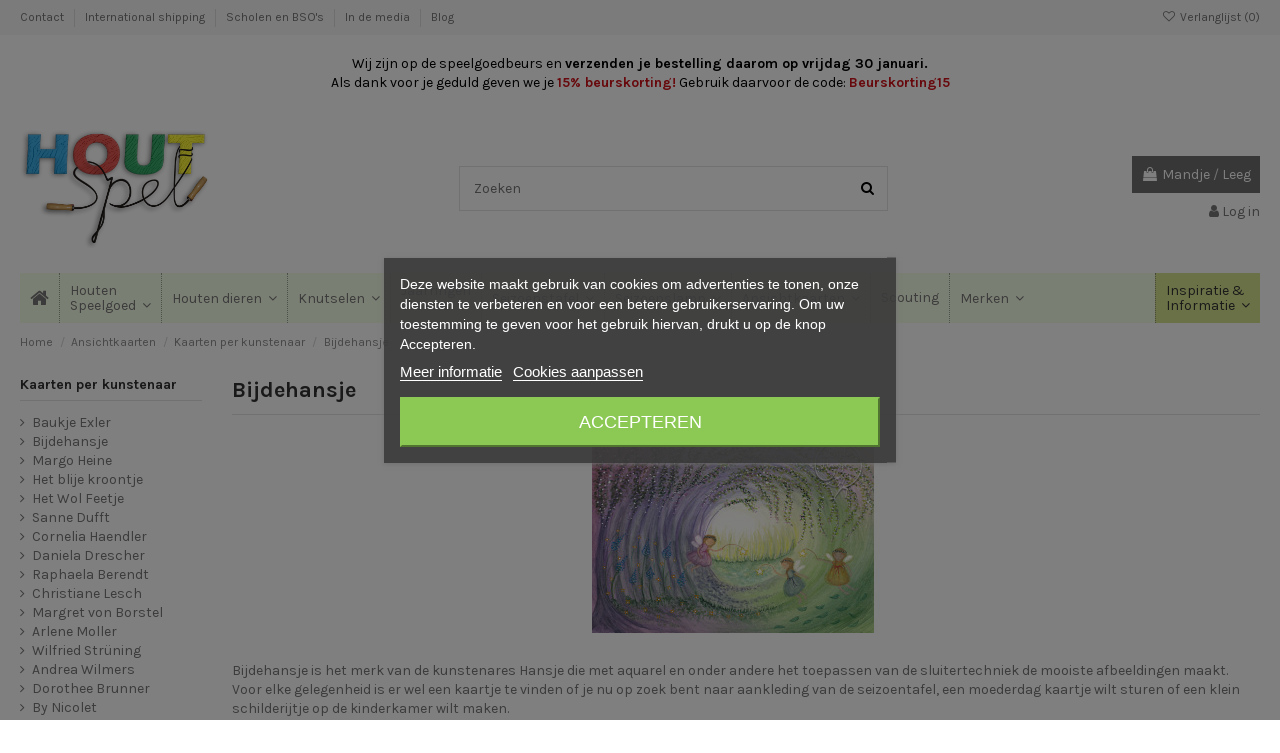

--- FILE ---
content_type: text/html; charset=utf-8
request_url: https://houtspel.nl/425-bijdehansje
body_size: 32172
content:
<!doctype html>
<html lang="nl">

<head>
    
        
  <meta charset="utf-8">


  <meta http-equiv="x-ua-compatible" content="ie=edge">



  


  




<!--  <title>Bijdehansje - kaarten</title>     dit is de originele regel -->
<title>
  
    Bijdehansje - kaarten
          - Duurzaam houten speelgoed
      
</title>
  
    
  
  
    
  
  <meta name="description" content="De prachtige ansichtkaarten van Bijdehansje hebben een geweldig kleurgebruik en heel herkenbare afbeeldingen die een ieder aan zullen spreken.">
  <meta name="keywords" content="">
    
      <link rel="canonical" href="https://houtspel.nl/425-bijdehansje">
    

  
      

  
    <script type="application/ld+json">
  {
    "@context": "https://schema.org",
    "@id": "#store-organization",
    "@type": "Organization",
    "name" : "Houtspel",
    "url" : "https://houtspel.nl/",
  
      "logo": {
        "@type": "ImageObject",
        "url":"https://houtspel.nl/img/houtspel-logo-15943304301.jpg"
      }
      }
</script>

<script type="application/ld+json">
  {
    "@context": "https://schema.org",
    "@type": "WebPage",
    "isPartOf": {
      "@type": "WebSite",
      "url":  "https://houtspel.nl/",
      "name": "Houtspel"
    },
    "name": "Bijdehansje - kaarten",
    "url":  "https://houtspel.nl/425-bijdehansje"
  }
</script>


  <script type="application/ld+json">
    {
      "@context": "https://schema.org",
      "@type": "BreadcrumbList",
      "itemListElement": [
                  {
            "@type": "ListItem",
            "position": 1,
            "name": "Home",
            "item": "https://houtspel.nl/"
          },              {
            "@type": "ListItem",
            "position": 2,
            "name": "Ansichtkaarten",
            "item": "https://houtspel.nl/515-ansichtkaarten"
          },              {
            "@type": "ListItem",
            "position": 3,
            "name": "Kaarten per kunstenaar",
            "item": "https://houtspel.nl/418-kaarten-per-kunstenaar"
          },              {
            "@type": "ListItem",
            "position": 4,
            "name": "Bijdehansje",
            "item": "https://houtspel.nl/425-bijdehansje"
          }          ]
    }
  </script>


  

  
    <script type="application/ld+json">
  {
    "@context": "https://schema.org",
    "@type": "ItemList",
    "itemListElement": [
            {
        "@type": "ListItem",
        "position": 1,
        "name": "Ansichtkaart herfstwandeling Bijdehansje",
        "url": "https://houtspel.nl/bijdehansje/2513-ansichtkaart-herfstwandeling-bijdehansje.html"
      },          {
        "@type": "ListItem",
        "position": 2,
        "name": "Ansichtkaart sterrenlampje Bijdehansje",
        "url": "https://houtspel.nl/bijdehansje/3556-ansichtkaart-sterrenlampje-bijdehansje.html"
      },          {
        "@type": "ListItem",
        "position": 3,
        "name": "Ansichtkaart Sinterklaas stoomboot Bijdehansje",
        "url": "https://houtspel.nl/bijdehansje/2634-ansichtkaart-sinterklaas-stoomboot-bijdehansje.html"
      },          {
        "@type": "ListItem",
        "position": 4,
        "name": "Ansichtkaart koningsdag Bijdehansje",
        "url": "https://houtspel.nl/bijdehansje/2503-ansichtkaart-koningsdag-bijdehansje.html"
      },          {
        "@type": "ListItem",
        "position": 5,
        "name": "Ansichtkaart op een paddestoel Bijdehansje",
        "url": "https://houtspel.nl/bijdehansje/3272-ansichtkaart-op-een-paddestoel-bijdehansje.html"
      },          {
        "@type": "ListItem",
        "position": 6,
        "name": "Ansichtkaart zomer elfjes Bijdehansje",
        "url": "https://houtspel.nl/bijdehansje/3486-ansichtkaart-zomer-elfjes-bijdehansje.html"
      },          {
        "@type": "ListItem",
        "position": 7,
        "name": "Ansichtkaart pietjes in bos Bijdehansje",
        "url": "https://houtspel.nl/bijdehansje/3292-ansichtkaart-pietjes-in-bos-bijdehansje.html"
      },          {
        "@type": "ListItem",
        "position": 8,
        "name": "Ansichtkaart Sinterklaas op dak Bijdehansje",
        "url": "https://houtspel.nl/bijdehansje/2499-ansichtkaart-sinterklaas-op-dak-bijdehansje.html"
      },          {
        "@type": "ListItem",
        "position": 9,
        "name": "Ansichtkaart sneeuwpop Bijdehansje",
        "url": "https://houtspel.nl/bijdehansje/2502-ansichtkaart-sneeuwpop-bijdehansje.html"
      },          {
        "@type": "ListItem",
        "position": 10,
        "name": "Ansichtkaart baby in bos Bijdehansje",
        "url": "https://houtspel.nl/bijdehansje/2721-ansichtkaart-baby-in-bos-bijdehansje.html"
      },          {
        "@type": "ListItem",
        "position": 11,
        "name": "Ansichtkaart feest Bijdehansje",
        "url": "https://houtspel.nl/bijdehansje/2504-ansichtkaart-feest-bijdehansje.html"
      },          {
        "@type": "ListItem",
        "position": 12,
        "name": "Ansichtkaart eenhoorn Bijdehansje",
        "url": "https://houtspel.nl/bijdehansje/2659-ansichtkaart-eenhoorn-bijdehansje.html"
      },          {
        "@type": "ListItem",
        "position": 13,
        "name": "Ansichtkaart Halloween Bijdehansje",
        "url": "https://houtspel.nl/bijdehansje/2797-ansichtkaart-halloween-bijdehansje.html"
      },          {
        "@type": "ListItem",
        "position": 14,
        "name": "Ansichtkaart feest luchtballon Bijdehansje",
        "url": "https://houtspel.nl/bijdehansje/3394-ansichtkaart-feest-luchtballon-bijdehansje.html"
      },          {
        "@type": "ListItem",
        "position": 15,
        "name": "Ansichtkaart koolmees elf Bijdehansje",
        "url": "https://houtspel.nl/bijdehansje/3392-ansichtkaart-koolmees-elf-bijdehansje.html"
      },          {
        "@type": "ListItem",
        "position": 16,
        "name": "Ansichtkaart Sinterklaas in het bos Bijdehansje",
        "url": "https://houtspel.nl/bijdehansje/2538-ansichtkaart-sinterklaas-in-het-bos-bijdehansje.html"
      },          {
        "@type": "ListItem",
        "position": 17,
        "name": "Ansichtkaart lente bloemen Bijdehansje",
        "url": "https://houtspel.nl/bijdehansje/2476-ansichtkaart-lente-bloemen-bijdehansje.html"
      },          {
        "@type": "ListItem",
        "position": 18,
        "name": "Ansichtkaart Kerstboom Bijdehansje",
        "url": "https://houtspel.nl/bijdehansje/2474-ansichtkaart-kerstboom-bijdehansje.html"
      },          {
        "@type": "ListItem",
        "position": 19,
        "name": "Ansichtkaart zandkasteel bijdehansje",
        "url": "https://houtspel.nl/bijdehansje/2480-ansichtkaart-zandkasteel-bijdehansje.html"
      },          {
        "@type": "ListItem",
        "position": 20,
        "name": "Ansichtkaart Jozef en Maria Bijdehansje",
        "url": "https://houtspel.nl/bijdehansje/2545-ansichtkaart-jozef-en-maria-bijdehansje.html"
      },          {
        "@type": "ListItem",
        "position": 21,
        "name": "Ansichtkaart Sinterklaas onderweg Bijdehansje",
        "url": "https://houtspel.nl/bijdehansje/2473-ansichtkaart-sinterklaas-onderweg-bijdehansje.html"
      },          {
        "@type": "ListItem",
        "position": 22,
        "name": "Ansichtkaart sterrenvanger Bijdehansje",
        "url": "https://houtspel.nl/bijdehansje/2631-ansichtkaart-sterrenvanger-bijdehansje.html"
      },          {
        "@type": "ListItem",
        "position": 23,
        "name": "Ansichtkaart lente kinderen Bijdehansje",
        "url": "https://houtspel.nl/bijdehansje/3004-ansichtkaart-lente-kinderen-bijdehansje.html"
      },          {
        "@type": "ListItem",
        "position": 24,
        "name": "Ansichtkaart surfer Bijdehansje",
        "url": "https://houtspel.nl/bijdehansje/2475-ansichtkaart-surfer-bijdehansje.html"
      }        ]
  }
</script>


  
    
                
                            
        <link rel="next" href="https://houtspel.nl/425-bijdehansje?page=2">  



    <meta property="og:title" content="Bijdehansje - kaarten"/>
    <meta property="og:url" content="https://houtspel.nl/425-bijdehansje"/>
    <meta property="og:site_name" content="Houtspel"/>
    <meta property="og:description" content="De prachtige ansichtkaarten van Bijdehansje hebben een geweldig kleurgebruik en heel herkenbare afbeeldingen die een ieder aan zullen spreken.">
    <meta property="og:type" content="website">


            <meta property="og:image" content="https://houtspel.nl/c/425-category_default/bijdehansje.jpg">
        <meta property="og:image:width" content="1003">
        <meta property="og:image:height" content="200">
    





      <meta name="viewport" content="initial-scale=1,user-scalable=no,maximum-scale=1,width=device-width">
  




  <link rel="icon" type="image/vnd.microsoft.icon" href="https://houtspel.nl/img/favicon.ico?1640870360">
  <link rel="shortcut icon" type="image/x-icon" href="https://houtspel.nl/img/favicon.ico?1640870360">
    




    <link rel="stylesheet" href="https://houtspel.nl/themes/warehouse/assets/cache/theme-6f23d1211.css" type="text/css" media="all">




<link rel="preload" as="font"
      href="/themes/warehouse/assets/css/font-awesome/fonts/fontawesome-webfont.woff?v=4.7.0"
      type="font/woff" crossorigin="anonymous">
<link rel="preload" as="font"
      href="/themes/warehouse/assets/css/font-awesome/fonts/fontawesome-webfont.woff2?v=4.7.0"
      type="font/woff2" crossorigin="anonymous">


<link  rel="preload stylesheet"  as="style" href="/themes/warehouse/assets/css/font-awesome/css/font-awesome-preload.css"
       type="text/css" crossorigin="anonymous">





  

  <script>
        var elementorFrontendConfig = {"isEditMode":"","stretchedSectionContainer":"","instagramToken":"","is_rtl":false,"ajax_csfr_token_url":"https:\/\/houtspel.nl\/module\/iqitelementor\/Actions?process=handleCsfrToken&ajax=1"};
        var iqitTheme = {"rm_sticky":"0","rm_breakpoint":0,"op_preloader":"0","cart_style":"side","cart_confirmation":"open","h_layout":"1","f_fixed":"","f_layout":"1","h_absolute":"0","h_sticky":"menu","hw_width":"inherit","mm_content":"accordion","hm_submenu_width":"default","h_search_type":"full","pl_lazyload":true,"pl_infinity":false,"pl_rollover":true,"pl_crsl_autoplay":false,"pl_slider_ld":4,"pl_slider_d":3,"pl_slider_t":2,"pl_slider_p":2,"pp_thumbs":"bottom","pp_zoom":"modalzoom","pp_image_layout":"carousel","pp_tabs":"tabh","pl_grid_qty":false};
        var iqitcountdown_days = "d.";
        var iqitextendedproduct = {"speed":"70","hook":"modal"};
        var iqitmegamenu = {"sticky":"false","containerSelector":"#wrapper > .container"};
        var iqitwishlist = {"nbProducts":0};
        var prestashop = {"cart":{"products":[],"totals":{"total":{"type":"total","label":"Totaal","amount":0,"value":"\u20ac\u00a00,00"},"total_including_tax":{"type":"total","label":"Totaal (incl. btw)","amount":0,"value":"\u20ac\u00a00,00"},"total_excluding_tax":{"type":"total","label":"Totaal (excl. btw)","amount":0,"value":"\u20ac\u00a00,00"}},"subtotals":{"products":{"type":"products","label":"Subtotaal","amount":0,"value":"\u20ac\u00a00,00"},"discounts":null,"shipping":{"type":"shipping","label":"Verzending","amount":0,"value":""},"tax":null},"products_count":0,"summary_string":"0 artikelen","vouchers":{"allowed":1,"added":[]},"discounts":[],"minimalPurchase":0,"minimalPurchaseRequired":""},"currency":{"id":1,"name":"Euro","iso_code":"EUR","iso_code_num":"978","sign":"\u20ac"},"customer":{"lastname":null,"firstname":null,"email":null,"birthday":null,"newsletter":null,"newsletter_date_add":null,"optin":null,"website":null,"company":null,"siret":null,"ape":null,"is_logged":false,"gender":{"type":null,"name":null},"addresses":[]},"language":{"name":"Nederlands (Dutch)","iso_code":"nl","locale":"nl-NL","language_code":"nl-nl","is_rtl":"0","date_format_lite":"d-m-Y","date_format_full":"d-m-Y H:i:s","id":2},"page":{"title":"","canonical":"https:\/\/houtspel.nl\/425-bijdehansje","meta":{"title":"Bijdehansje - kaarten","description":"De prachtige ansichtkaarten van Bijdehansje hebben een geweldig kleurgebruik en heel herkenbare afbeeldingen die een ieder aan zullen spreken.","keywords":"","robots":"index"},"page_name":"category","body_classes":{"lang-nl":true,"lang-rtl":false,"country-NL":true,"currency-EUR":true,"layout-left-column":true,"page-category":true,"tax-display-enabled":true,"category-id-425":true,"category-Bijdehansje":true,"category-id-parent-418":true,"category-depth-level-4":true},"admin_notifications":[]},"shop":{"name":"Houtspel","logo":"https:\/\/houtspel.nl\/img\/houtspel-logo-15943304301.jpg","stores_icon":"https:\/\/houtspel.nl\/img\/logo_stores.png","favicon":"https:\/\/houtspel.nl\/img\/favicon.ico"},"urls":{"base_url":"https:\/\/houtspel.nl\/","current_url":"https:\/\/houtspel.nl\/425-bijdehansje","shop_domain_url":"https:\/\/houtspel.nl","img_ps_url":"https:\/\/houtspel.nl\/img\/","img_cat_url":"https:\/\/houtspel.nl\/img\/c\/","img_lang_url":"https:\/\/houtspel.nl\/img\/l\/","img_prod_url":"https:\/\/houtspel.nl\/img\/p\/","img_manu_url":"https:\/\/houtspel.nl\/img\/m\/","img_sup_url":"https:\/\/houtspel.nl\/img\/su\/","img_ship_url":"https:\/\/houtspel.nl\/img\/s\/","img_store_url":"https:\/\/houtspel.nl\/img\/st\/","img_col_url":"https:\/\/houtspel.nl\/img\/co\/","img_url":"https:\/\/houtspel.nl\/themes\/warehouse\/assets\/img\/","css_url":"https:\/\/houtspel.nl\/themes\/warehouse\/assets\/css\/","js_url":"https:\/\/houtspel.nl\/themes\/warehouse\/assets\/js\/","pic_url":"https:\/\/houtspel.nl\/upload\/","pages":{"address":"https:\/\/houtspel.nl\/adres","addresses":"https:\/\/houtspel.nl\/adressen","authentication":"https:\/\/houtspel.nl\/login","cart":"https:\/\/houtspel.nl\/winkelmandje","category":"https:\/\/houtspel.nl\/index.php?controller=category","cms":"https:\/\/houtspel.nl\/Informatie","contact":"https:\/\/houtspel.nl\/contact-met-ons-opnemen","discount":"https:\/\/houtspel.nl\/korting","guest_tracking":"https:\/\/houtspel.nl\/gast traceren","history":"https:\/\/houtspel.nl\/bestel-overzicht","identity":"https:\/\/houtspel.nl\/identiteit","index":"https:\/\/houtspel.nl\/","my_account":"https:\/\/houtspel.nl\/mijn-account","order_confirmation":"https:\/\/houtspel.nl\/order-bevestiging","order_detail":"https:\/\/houtspel.nl\/index.php?controller=order-detail","order_follow":"https:\/\/houtspel.nl\/bestelling-volgen","order":"https:\/\/houtspel.nl\/bestelling","order_return":"https:\/\/houtspel.nl\/index.php?controller=order-return","order_slip":"https:\/\/houtspel.nl\/bestel-bon","pagenotfound":"https:\/\/houtspel.nl\/pagina-niet-gevonden","password":"https:\/\/houtspel.nl\/wachtwoord-opvragen","pdf_invoice":"https:\/\/houtspel.nl\/index.php?controller=pdf-invoice","pdf_order_return":"https:\/\/houtspel.nl\/index.php?controller=pdf-order-return","pdf_order_slip":"https:\/\/houtspel.nl\/index.php?controller=pdf-order-slip","prices_drop":"https:\/\/houtspel.nl\/prijs-verlaging","product":"https:\/\/houtspel.nl\/index.php?controller=product","search":"https:\/\/houtspel.nl\/zoeken","sitemap":"https:\/\/houtspel.nl\/sitemap","stores":"https:\/\/houtspel.nl\/index.php?controller=stores","supplier":"https:\/\/houtspel.nl\/leverancier","register":"https:\/\/houtspel.nl\/login?create_account=1","order_login":"https:\/\/houtspel.nl\/bestelling?login=1"},"alternative_langs":[],"theme_assets":"\/themes\/warehouse\/assets\/","actions":{"logout":"https:\/\/houtspel.nl\/?mylogout="},"no_picture_image":{"bySize":{"small_default":{"url":"https:\/\/houtspel.nl\/img\/p\/nl-default-small_default.jpg","width":98,"height":127},"cart_default":{"url":"https:\/\/houtspel.nl\/img\/p\/nl-default-cart_default.jpg","width":125,"height":162},"home_default":{"url":"https:\/\/houtspel.nl\/img\/p\/nl-default-home_default.jpg","width":236,"height":305},"large_default":{"url":"https:\/\/houtspel.nl\/img\/p\/nl-default-large_default.jpg","width":381,"height":492},"medium_default":{"url":"https:\/\/houtspel.nl\/img\/p\/nl-default-medium_default.jpg","width":452,"height":584},"thickbox_default":{"url":"https:\/\/houtspel.nl\/img\/p\/nl-default-thickbox_default.jpg","width":1100,"height":1422}},"small":{"url":"https:\/\/houtspel.nl\/img\/p\/nl-default-small_default.jpg","width":98,"height":127},"medium":{"url":"https:\/\/houtspel.nl\/img\/p\/nl-default-large_default.jpg","width":381,"height":492},"large":{"url":"https:\/\/houtspel.nl\/img\/p\/nl-default-thickbox_default.jpg","width":1100,"height":1422},"legend":""}},"configuration":{"display_taxes_label":true,"display_prices_tax_incl":true,"is_catalog":false,"show_prices":true,"opt_in":{"partner":false},"quantity_discount":{"type":"price","label":"Prijs per stuk"},"voucher_enabled":1,"return_enabled":1},"field_required":[],"breadcrumb":{"links":[{"title":"Home","url":"https:\/\/houtspel.nl\/"},{"title":"Ansichtkaarten","url":"https:\/\/houtspel.nl\/515-ansichtkaarten"},{"title":"Kaarten per kunstenaar","url":"https:\/\/houtspel.nl\/418-kaarten-per-kunstenaar"},{"title":"Bijdehansje","url":"https:\/\/houtspel.nl\/425-bijdehansje"}],"count":4},"link":{"protocol_link":"https:\/\/","protocol_content":"https:\/\/"},"time":1769553496,"static_token":"176cde932b3e5217d6e9bc3fb33549b3","token":"9f7684f5f288521ee8d81619e8eaf5ef","debug":false};
        var psemailsubscription_subscription = "https:\/\/houtspel.nl\/module\/ps_emailsubscription\/subscription";
        var psr_icon_color = "#3AA04C";
      </script>



    
    <script id='lgcookieslaw_script_gtm'>
        window.dataLayer = window.dataLayer || [];
        function gtag(){
            dataLayer.push(arguments);
        }

        gtag('consent', 'default', {
            'ad_storage': 'denied',
            'ad_user_data': 'denied',
            'ad_personalization': 'denied',
            'analytics_storage': 'denied'
        });
    </script>


<script type="text/javascript">
    var lgcookieslaw_consent_mode = 1;
    var lgcookieslaw_banner_url_ajax_controller = "https://houtspel.nl/module/lgcookieslaw/ajax";     var lgcookieslaw_cookie_values = null;     var lgcookieslaw_saved_preferences = 0;
    var lgcookieslaw_ajax_calls_token = "588cf42fef65b6545b166809cc20e0ab";
    var lgcookieslaw_reload = 1;
    var lgcookieslaw_block_navigation = 1;
    var lgcookieslaw_banner_position = 3;
    var lgcookieslaw_show_fixed_button = 0;
    var lgcookieslaw_save_user_consent = 1;
    var lgcookieslaw_reject_cookies_when_closing_banner = 0;
</script>


<script type="text/javascript" data-keepinline="true">
	// instantiate object
			var oGsr = {};
		var bt_msgs = {"delay":"You have not filled out a numeric for delay option","fbId":"You have not filled out a numeric for Facebook App ID option","fbsecret":"You have not filled out Facebook App Secret option","reviewDate":"You have not filled out the review's date","title":"You have not filled out the title","comment":"You have not filled out the comment","report":"You have not filled out the report comment","rating":"You have not selected the rating for the review","checkreview":"You have not selected one review","email":"You have not filled out your email","status":"You didn't select any status","vouchercode":"You have not filled out the voucher code","voucheramount":"You have left 0 as value for voucher's value","voucherminimum":"Minimum amount is not a numeric","vouchermaximum":"Maximum quantity is not a numeric","vouchervalidity":"You have left 0 as value for voucher's validity","reviewModerationTxt":{"2":"You have not filled out your legal text for using a moderation with language Nederlands (Dutch). Click on the language drop-down list in order to fill out the correct language field(s)."},"reviewModifyTxt":{"2":"You have not filled out your legal text for using a review modification tool with language Nederlands (Dutch). Click on the language drop-down list in order to fill out the correct language field(s)."},"emailTitle":{"2":"You have not filled out your title or text with language Nederlands (Dutch). Click on the language drop-down list in order to fill out the correct language field(s)."},"emaillCategory":{"2":"You have not filled out your category label with language Nederlands (Dutch). Click on the language drop-down list in order to fill out the correct language field(s)."},"emaillProduct":{"2":"You have not filled out your product label with language Nederlands (Dutch). Click on the language drop-down list in order to fill out the correct language field(s)."},"emaillSentence":{"2":"You have not filled out your custom body sentence with language Nederlands (Dutch). Click on the language drop-down list in order to fill out the correct language field(s)."}};
		var bt_sImgUrl = '/modules/gsnippetsreviews/views/img/';
		var bt_sWebService = '/modules/gsnippetsreviews/ws-gsnippetsreviews.php';
		var sGsrModuleName = 'gsr';
		var bt_aFancyReviewForm = {};
		var bt_aFancyReviewTabForm = {};
		var bt_oScrollTo = {};
		bt_oScrollTo.execute = false;
		var bt_oUseSocialButton = {};
		var bt_oActivateReviewTab = {};
		bt_oActivateReviewTab.run = false;
		var bt_oDeactivateReviewTab = {};
		bt_oDeactivateReviewTab.run = false;
		var bt_aReviewReport = new Array();
		var bt_oCallback = {};
		bt_oCallback.run = false;
		var bt_aStarsRating = new Array();
		var bt_oBxSlider = {};
		bt_oBxSlider.run = false;
							
				
									</script><meta name="google-site-verification" content="l0YAGD7jB6NFdv9qyfy7ApZsahL7EhkRlS20pmGh3Ss" /><script src="https://www.google.com/recaptcha/api.js?onload=onloadCallback&render=explicit&hl=nl" async defer></script>
<script type="text/javascript">
    var PA_GOOGLE_CAPTCHA_THEME = 'light';
            var PA_GOOGLE_CAPTCHA_SITE_KEY = '6LfLKHUUAAAAAPOwwknSQPH3GUCN8Z8M8eMXcOEA';
        
            var recaptchaWidgets = [];
            var onloadCallback = function () {
                ets_captcha_load(document.getElementsByTagName('form'));
            };
            var ets_captcha_load = function (forms) {
                var pattern = /(^|\s)g-recaptcha(\s|$)/;
                for (var i = 0; i < forms.length; i++) {
                    var items = forms[i].getElementsByTagName('div');
                    for (var k = 0; k < items.length; k++) {
                        if (items[k].className && items[k].className.match(pattern) && PA_GOOGLE_CAPTCHA_SITE_KEY) {
                            var widget_id = grecaptcha.render(items[k], {
                                'sitekey': PA_GOOGLE_CAPTCHA_SITE_KEY,
                                'theme': PA_GOOGLE_CAPTCHA_THEME ? PA_GOOGLE_CAPTCHA_THEME : 'light',
                            });
                            recaptchaWidgets.push(widget_id);
                            break;
                        }
                    }
                }
            };
        
    </script>




    
    
    </head>

    <body id="category" class="lang-nl country-nl currency-eur layout-left-column page-category tax-display-enabled category-id-425 category-bijdehansje category-id-parent-418 category-depth-level-4 body-desktop-header-style-w-1       customer-not-logged">


    




    


<main id="main-page-content"  >
    
            

    <header id="header" class="desktop-header-style-w-1">
        
            
  <div class="header-banner">
    
  </div>




            <nav class="header-nav">
        <div class="container">
    
        <div class="row justify-content-between">
            <div class="col col-auto col-md left-nav">
                                            <div class="block-iqitlinksmanager block-iqitlinksmanager-13 block-links-inline d-inline-block">
            <ul>
                                                            <li>
                            <a
                                    href="/contact-met-ons-opnemen"
                                                                                                    >
                                Contact
                            </a>
                        </li>
                                                                                <li>
                            <a
                                    href="https://houtspel.nl/content/18-international-shipping"
                                    title="We offer international shipping for our worldwide customers. Shipping your wooden toys towards UK, USA or Australia? We are happy to help!"                                                                >
                                International shipping
                            </a>
                        </li>
                                                                                <li>
                            <a
                                    href="/content/19-scholen-bso-s-en-gastouders"
                                                                                                    >
                                Scholen en BSO&#039;s
                            </a>
                        </li>
                                                                                <li>
                            <a
                                    href="https://houtspel.nl/content/1-in-de-media"
                                    title="Houtspel komt regelmatig in de media en daar zijn we trots op! Hier vind je een selectie van die publicaties."                                                                >
                                In de media
                            </a>
                        </li>
                                                                                <li>
                            <a
                                    href="/blog"
                                                                                                    >
                                Blog
                            </a>
                        </li>
                                                </ul>
        </div>
    
            </div>
            <div class="col col-auto center-nav text-center">
                
             </div>
            <div class="col col-auto col-md right-nav text-right">
                <div class="d-inline-block">
    <a href="//houtspel.nl/module/iqitwishlist/view">
        <i class="fa fa-heart-o fa-fw" aria-hidden="true"></i> Verlanglijst (<span
                id="iqitwishlist-nb"></span>)
    </a>
</div>

             </div>
        </div>

                        </div>
            </nav>
        



<div id="desktop-header" class="desktop-header-style-1">
    <p style="text-align: center;"><span style="color: #000000;"><br />Wij zijn op de speelgoedbeurs en <strong>verzenden je bestelling daarom op vrijdag 30 januari.<br /></strong>Als dank voor je geduld geven we </span><span style="color: #d0121a;"><span style="color: #000000;">je</span> </span><strong><span style="color: #d0121a;">15% beurskorting!</span></strong><span style="color: #d0121a;"><span style="color: #000000;"> Gebruik daarvoor de code:</span> </span><span style="color: #d0121a;"><b>Beurskorting15</b></span></p>
            
<div class="header-top">
    <div id="desktop-header-container" class="container">
        <div class="row align-items-center">
                            <div class="col col-auto col-header-left">
                    <div id="desktop_logo">
                        
  <a href="https://houtspel.nl/">
    <img class="logo img-fluid"
         src="https://houtspel.nl/img/houtspel-logo-15943304301.jpg"
                  alt="Houtspel
                              - Duurzaam houten speelgoed
              "
         width="194"
         height="120"
    >
  </a>

                    </div>
                    
                </div>
                <div class="col col-header-center">
                                        <!-- Block search module TOP -->

<!-- Block search module TOP -->
<div id="search_widget" class="search-widget" data-search-controller-url="https://houtspel.nl/module/iqitsearch/searchiqit">
    <form method="get" action="https://houtspel.nl/module/iqitsearch/searchiqit">
        <div class="input-group">
            <input type="text" name="s" value="" data-all-text="Toon alle resultaten"
                   data-blog-text="Blog post"
                   data-product-text="Product"
                   data-brands-text="Merk"
                   autocomplete="off" autocorrect="off" autocapitalize="off" spellcheck="false"
                   placeholder="Zoeken" class="form-control form-search-control" />
            <button type="submit" class="search-btn">
                <i class="fa fa-search"></i>
            </button>
        </div>
    </form>
</div>
<!-- /Block search module TOP -->

<!-- /Block search module TOP -->


                    
                </div>
                        <div class="col col-auto col-header-right text-right">
                                    
                                            <div id="ps-shoppingcart-wrapper">
    <div id="ps-shoppingcart"
         class="header-cart-default ps-shoppingcart side-cart">
         <div id="blockcart" class="blockcart cart-preview"
         data-refresh-url="//houtspel.nl/module/ps_shoppingcart/ajax">
        <a id="cart-toogle" class="cart-toogle header-btn header-cart-btn" data-toggle="dropdown" data-display="static">
            <i class="fa fa-shopping-bag fa-fw icon" aria-hidden="true"><span class="cart-products-count-btn  d-none">0</span></i>
            <span class="info-wrapper">
            <span class="title">Mandje</span>
            <span class="cart-toggle-details">
            <span class="text-faded cart-separator"> / </span>
                            Leeg
                        </span>
            </span>
        </a>
        <div id="_desktop_blockcart-content" class="dropdown-menu-custom dropdown-menu">
    <div id="blockcart-content" class="blockcart-content" >
        <div class="cart-title">
            <span class="modal-title">Je mandje</span>
            <button type="button" id="js-cart-close" class="close">
                <span>×</span>
            </button>
            <hr>
        </div>
                    <span class="no-items">Er zitten geen producten in je mandje</span>
            </div>
</div> </div>




    </div>
</div>

                                        
                
                <div id="user_info">
            <a
                href="https://houtspel.nl/mijn-account"
                title="Log in op je account"
                rel="nofollow"
        ><i class="fa fa-user" aria-hidden="true"></i>
            <span>Log in</span>
        </a>
    </div>


                
            </div>
            <div class="col-12">
                <div class="row">
                    
                </div>
            </div>
        </div>
    </div>
</div>
<div class="container iqit-megamenu-container"><div id="iqitmegamenu-wrapper" class="iqitmegamenu-wrapper iqitmegamenu-all">
	<div class="container container-iqitmegamenu">
		<div id="iqitmegamenu-horizontal" class="iqitmegamenu  clearfix" role="navigation">

						
			<nav id="cbp-hrmenu" class="cbp-hrmenu cbp-horizontal cbp-hrsub-narrow">
				<ul>
											<li id="cbp-hrmenu-tab-15"
							class="cbp-hrmenu-tab cbp-hrmenu-tab-15 cbp-onlyicon ">
							<a href="https://houtspel.nl/" class="nav-link" 
										>
										

										<span class="cbp-tab-title"> <i
												class="icon fa fa-home cbp-mainlink-icon"></i>
											</span>
																			</a>
																</li>
												<li id="cbp-hrmenu-tab-50"
							class="cbp-hrmenu-tab cbp-hrmenu-tab-50  cbp-has-submeu">
							<a href="https://houtspel.nl/512-houten-speelgoed" class="nav-link" 
										>
										

										<span class="cbp-tab-title">
											Houten <br /> Speelgoed											<i class="fa fa-angle-down cbp-submenu-aindicator"></i></span>
																			</a>
																			<div class="cbp-hrsub col-4">
											<div class="cbp-hrsub-inner">
												<div class="container iqitmegamenu-submenu-container">
													
																																													




<div class="row menu_row menu-element  first_rows menu-element-id-1">
                

                                                




    <div class="col-12 cbp-menu-column cbp-menu-element menu-element-id-3 ">
        <div class="cbp-menu-column-inner">
                        
                
                
                    
                                                    <div class="row cbp-categories-row">
                                                                                                            <div class="col-12">
                                            <div class="cbp-category-link-w"><a href="https://houtspel.nl/512-houten-speelgoed"
                                                                                class="cbp-column-title nav-link cbp-category-title">Houten speelgoed</a>
                                                                                                                                                    
    <ul class="cbp-links cbp-category-tree"><li  class="cbp-hrsub-haslevel2" ><div class="cbp-category-link-w"><a href="https://houtspel.nl/47-houten-dieren">Houten dieren</a>
    <ul class="cbp-hrsub-level2"><li ><div class="cbp-category-link-w"><a href="https://houtspel.nl/92-dieren-overig">Dieren overig</a></div></li><li ><div class="cbp-category-link-w"><a href="https://houtspel.nl/406-boerderij-dieren">Boerderij dieren</a></div></li><li ><div class="cbp-category-link-w"><a href="https://houtspel.nl/408-houten-bos-dieren">Bos dieren</a></div></li><li ><div class="cbp-category-link-w"><a href="https://houtspel.nl/409-wilde-houten-dieren">Wilde dieren</a></div></li><li ><div class="cbp-category-link-w"><a href="https://houtspel.nl/410-pooldieren">Pooldieren</a></div></li><li ><div class="cbp-category-link-w"><a href="https://houtspel.nl/411-waterdieren">Waterdieren</a></div></li><li ><div class="cbp-category-link-w"><a href="https://houtspel.nl/412-vogels">Vogels</a></div></li><li ><div class="cbp-category-link-w"><a href="https://houtspel.nl/413-huisdieren">Huisdieren</a></div></li><li ><div class="cbp-category-link-w"><a href="https://houtspel.nl/414-dino-s-en-draken">Dino&#039;s en draken</a></div></li><li ><div class="cbp-category-link-w"><a href="https://houtspel.nl/464-stallen">Stallen</a></div></li><li ><div class="cbp-category-link-w"><a href="https://houtspel.nl/474-mens-figuren">Mens figuren</a></div></li></ul>
</div></li><li ><div class="cbp-category-link-w"><a href="https://houtspel.nl/393-loose-parts">Loose parts</a></div></li><li ><div class="cbp-category-link-w"><a href="https://houtspel.nl/286-poppetjes-en-nins">Poppetjes en nins</a></div></li><li  class="cbp-hrsub-haslevel2" ><div class="cbp-category-link-w"><a href="https://houtspel.nl/389-bouwen-en-stapelen">Bouwen en stapelen</a>
    <ul class="cbp-hrsub-level2"><li ><div class="cbp-category-link-w"><a href="https://houtspel.nl/50-blokken">Blokken</a></div></li><li ><div class="cbp-category-link-w"><a href="https://houtspel.nl/420-stapeltorens">Stapeltorens</a></div></li><li ><div class="cbp-category-link-w"><a href="https://houtspel.nl/421-stapel-elementen">Stapel elementen</a></div></li></ul>
</div></li><li  class="cbp-hrsub-haslevel2" ><div class="cbp-category-link-w"><a href="https://houtspel.nl/52-puzzelen-en-spelen">Puzzelen en spelen</a>
    <ul class="cbp-hrsub-level2"><li ><div class="cbp-category-link-w"><a href="https://houtspel.nl/53-legpuzzels">Legpuzzels</a></div></li><li ><div class="cbp-category-link-w"><a href="https://houtspel.nl/54-magneet">Magneetmozaiek</a></div></li><li ><div class="cbp-category-link-w"><a href="https://houtspel.nl/61-puzzelen-voor-kinderen">Puzzelen voor kinderen</a></div></li><li ><div class="cbp-category-link-w"><a href="https://houtspel.nl/265-spelletjes">Spelletjes</a></div></li><li ><div class="cbp-category-link-w"><a href="https://houtspel.nl/310-buitenspeelgoed">Buitenspeelgoed</a></div></li></ul>
</div></li><li ><div class="cbp-category-link-w"><a href="https://houtspel.nl/48-voertuigen">Voertuigen</a></div></li><li ><div class="cbp-category-link-w"><a href="https://houtspel.nl/84-poppenhuis">Poppenhuizen</a></div></li><li ><div class="cbp-category-link-w"><a href="https://houtspel.nl/24-baby">Baby</a></div></li><li ><div class="cbp-category-link-w"><a href="https://houtspel.nl/103-boombast-producten">Boombast producten</a></div></li><li  class="cbp-hrsub-haslevel2" ><div class="cbp-category-link-w"><a href="https://houtspel.nl/361-muziek-instrumenten">Muziek instrumenten</a>
    <ul class="cbp-hrsub-level2"><li ><div class="cbp-category-link-w"><a href="https://houtspel.nl/470-draai-muziek-speeldoosjes">Draai muziek speeldoosjes</a></div></li><li ><div class="cbp-category-link-w"><a href="https://houtspel.nl/471-instrumenten">Instrumenten</a></div></li></ul>
</div></li><li ><div class="cbp-category-link-w"><a href="https://houtspel.nl/40-extra">Extra</a></div></li><li ><div class="cbp-category-link-w"><a href="https://houtspel.nl/49-decoratie">Decoratie</a></div></li><li ><div class="cbp-category-link-w"><a href="https://houtspel.nl/64-cadeaubonnen">Cadeaubonnen</a></div></li></ul>

                                                                                            </div>
                                        </div>
                                                                                                </div>
                                            
                
            

            
            </div>    </div>
                            
                </div>
																													
																									</div>
											</div>
										</div>
																</li>
												<li id="cbp-hrmenu-tab-18"
							class="cbp-hrmenu-tab cbp-hrmenu-tab-18  cbp-has-submeu">
							<a href="https://houtspel.nl/47-houten-dieren" class="nav-link" 
										>
										

										<span class="cbp-tab-title">
											Houten dieren											<i class="fa fa-angle-down cbp-submenu-aindicator"></i></span>
																			</a>
																			<div class="cbp-hrsub col-4">
											<div class="cbp-hrsub-inner">
												<div class="container iqitmegamenu-submenu-container">
													
																																													




<div class="row menu_row menu-element  first_rows menu-element-id-1">
                

                                                




    <div class="col-12 cbp-menu-column cbp-menu-element menu-element-id-2 ">
        <div class="cbp-menu-column-inner">
                        
                
                
                    
                                                    <div class="row cbp-categories-row">
                                                                                                            <div class="col-12">
                                            <div class="cbp-category-link-w"><a href="https://houtspel.nl/47-houten-dieren"
                                                                                class="cbp-column-title nav-link cbp-category-title">Houten dieren</a>
                                                                                                                                                    
    <ul class="cbp-links cbp-category-tree"><li ><div class="cbp-category-link-w"><a href="https://houtspel.nl/92-dieren-overig">Dieren overig</a></div></li><li ><div class="cbp-category-link-w"><a href="https://houtspel.nl/406-boerderij-dieren">Boerderij dieren</a></div></li><li ><div class="cbp-category-link-w"><a href="https://houtspel.nl/408-houten-bos-dieren">Bos dieren</a></div></li><li ><div class="cbp-category-link-w"><a href="https://houtspel.nl/409-wilde-houten-dieren">Wilde dieren</a></div></li><li ><div class="cbp-category-link-w"><a href="https://houtspel.nl/410-pooldieren">Pooldieren</a></div></li><li ><div class="cbp-category-link-w"><a href="https://houtspel.nl/411-waterdieren">Waterdieren</a></div></li><li ><div class="cbp-category-link-w"><a href="https://houtspel.nl/412-vogels">Vogels</a></div></li><li ><div class="cbp-category-link-w"><a href="https://houtspel.nl/413-huisdieren">Huisdieren</a></div></li><li ><div class="cbp-category-link-w"><a href="https://houtspel.nl/414-dino-s-en-draken">Dino&#039;s en draken</a></div></li><li ><div class="cbp-category-link-w"><a href="https://houtspel.nl/464-stallen">Stallen</a></div></li><li ><div class="cbp-category-link-w"><a href="https://houtspel.nl/474-mens-figuren">Mens figuren</a></div></li></ul>

                                                                                            </div>
                                        </div>
                                                                                                </div>
                                            
                
            

            
            </div>    </div>
                            
                </div>
																													
																									</div>
											</div>
										</div>
																</li>
												<li id="cbp-hrmenu-tab-17"
							class="cbp-hrmenu-tab cbp-hrmenu-tab-17  cbp-has-submeu">
							<a href="https://houtspel.nl/67-knutselen" class="nav-link" 
										>
										

										<span class="cbp-tab-title">
											Knutselen											<i class="fa fa-angle-down cbp-submenu-aindicator"></i></span>
																			</a>
																			<div class="cbp-hrsub col-4">
											<div class="cbp-hrsub-inner">
												<div class="container iqitmegamenu-submenu-container">
													
																																													




<div class="row menu_row menu-element  first_rows menu-element-id-1">
                

                                                




    <div class="col-12 cbp-menu-column cbp-menu-element menu-element-id-2 ">
        <div class="cbp-menu-column-inner">
                        
                
                
                    
                                                    <div class="row cbp-categories-row">
                                                                                                            <div class="col-12">
                                            <div class="cbp-category-link-w"><a href="https://houtspel.nl/67-knutselen"
                                                                                class="cbp-column-title nav-link cbp-category-title">Knutselen</a>
                                                                                                                                                    
    <ul class="cbp-links cbp-category-tree"><li ><div class="cbp-category-link-w"><a href="https://houtspel.nl/85-houtplakjes-en-stokjes">Houtplakjes en stokjes</a></div></li><li ><div class="cbp-category-link-w"><a href="https://houtspel.nl/86-knutselvormpjes">Knutselvormpjes</a></div></li><li ><div class="cbp-category-link-w"><a href="https://houtspel.nl/87-inkleuren">Inkleuren</a></div></li><li ><div class="cbp-category-link-w"><a href="https://houtspel.nl/88-peg-dolls">Peg dolls</a></div></li><li ><div class="cbp-category-link-w"><a href="https://houtspel.nl/89-knutselspullen-overig">Knutselspullen overig</a></div></li><li ><div class="cbp-category-link-w"><a href="https://houtspel.nl/305-handwerken">Handwerken</a></div></li><li ><div class="cbp-category-link-w"><a href="https://houtspel.nl/383-knutsel-boompjes">Knutsel boompjes</a></div></li><li ><div class="cbp-category-link-w"><a href="https://houtspel.nl/388-knutsel-ijsstokjes">Knutsel ijsstokjes</a></div></li><li ><div class="cbp-category-link-w"><a href="https://houtspel.nl/396-knutsel-paddenstoelen">Knutsel paddenstoelen</a></div></li></ul>

                                                                                            </div>
                                        </div>
                                                                                                </div>
                                            
                
            

            
            </div>    </div>
                            
                </div>
																													
																									</div>
											</div>
										</div>
																</li>
												<li id="cbp-hrmenu-tab-51"
							class="cbp-hrmenu-tab cbp-hrmenu-tab-51  cbp-has-submeu">
							<a href="https://houtspel.nl/513-jaarring" class="nav-link" 
										>
										

										<span class="cbp-tab-title">
											Jaarringen <br /> stekers											<i class="fa fa-angle-down cbp-submenu-aindicator"></i></span>
																			</a>
																			<div class="cbp-hrsub col-4">
											<div class="cbp-hrsub-inner">
												<div class="container iqitmegamenu-submenu-container">
													
																																													




<div class="row menu_row menu-element  first_rows menu-element-id-1">
                

                                                




    <div class="col-12 cbp-menu-column cbp-menu-element menu-element-id-2 ">
        <div class="cbp-menu-column-inner">
                        
                
                
                    
                                                    <div class="row cbp-categories-row">
                                                                                                            <div class="col-12">
                                            <div class="cbp-category-link-w"><a href="https://houtspel.nl/513-jaarring"
                                                                                class="cbp-column-title nav-link cbp-category-title">Jaarring</a>
                                                                                                                                                    
    <ul class="cbp-links cbp-category-tree"><li ><div class="cbp-category-link-w"><a href="https://houtspel.nl/415-jaarringen-en-stekerhouders">Jaarringen en stekerhouders</a></div></li><li  class="cbp-hrsub-haslevel2" ><div class="cbp-category-link-w"><a href="https://houtspel.nl/416-stekers">Stekers</a>
    <ul class="cbp-hrsub-level2"><li ><div class="cbp-category-link-w"><a href="https://houtspel.nl/544-cijfer-stekers">Cijfer stekers</a></div></li><li ><div class="cbp-category-link-w"><a href="https://houtspel.nl/545-woorden-stekers">Woorden stekers</a></div></li><li  class="cbp-hrsub-haslevel3" ><div class="cbp-category-link-w"><a href="https://houtspel.nl/546-figuren-stekers">Figuren stekers</a>
    <ul class="cbp-hrsub-level2 cbp-hrsub-level3"><li ><div class="cbp-category-link-w"><a href="https://houtspel.nl/547-lente-stekers">Lente stekers</a></div></li><li ><div class="cbp-category-link-w"><a href="https://houtspel.nl/548-zomer-stekers">Zomer stekers</a></div></li><li ><div class="cbp-category-link-w"><a href="https://houtspel.nl/549-herfst-stekers">Herfst stekers</a></div></li><li ><div class="cbp-category-link-w"><a href="https://houtspel.nl/550-winter-stekers">Winter stekers</a></div></li><li ><div class="cbp-category-link-w"><a href="https://houtspel.nl/551-kerst-stekers">Kerst stekers</a></div></li><li ><div class="cbp-category-link-w"><a href="https://houtspel.nl/552-sint-maarten-stekers">Sint Maarten stekers</a></div></li><li ><div class="cbp-category-link-w"><a href="https://houtspel.nl/553-sinterklaas-stekers">Sinterklaas stekers</a></div></li><li ><div class="cbp-category-link-w"><a href="https://houtspel.nl/554-paas-stekers">Paas stekers</a></div></li><li ><div class="cbp-category-link-w"><a href="https://houtspel.nl/555-geboorte-stekers">Geboorte stekers</a></div></li><li ><div class="cbp-category-link-w"><a href="https://houtspel.nl/556-feest-stekers">Feest stekers</a></div></li><li ><div class="cbp-category-link-w"><a href="https://houtspel.nl/557-halloween-stekers">Halloween stekers</a></div></li><li ><div class="cbp-category-link-w"><a href="https://houtspel.nl/558-michael-stekers">Michaël stekers</a></div></li><li ><div class="cbp-category-link-w"><a href="https://houtspel.nl/560-dieren-stekers">Dieren stekers</a></div></li><li ><div class="cbp-category-link-w"><a href="https://houtspel.nl/561-bloemen-en-planten-stekers">Bloemen en planten stekers</a></div></li><li ><div class="cbp-category-link-w"><a href="https://houtspel.nl/562-overige-stekers">Overige stekers</a></div></li></ul>
</div></li><li ><div class="cbp-category-link-w"><a href="https://houtspel.nl/571-ontwerp-het-zelf">Ontwerp het zelf</a></div></li></ul>
</div></li><li ><div class="cbp-category-link-w"><a href="https://houtspel.nl/417-kaarsjes">Kaarsjes</a></div></li></ul>

                                                                                            </div>
                                        </div>
                                                                                                </div>
                                            
                
            

            
            </div>    </div>
                            
                </div>
																													
																									</div>
											</div>
										</div>
																</li>
												<li id="cbp-hrmenu-tab-23"
							class="cbp-hrmenu-tab cbp-hrmenu-tab-23  cbp-has-submeu">
							<a href="https://houtspel.nl/284-seizoenstafel" class="nav-link" 
										>
										

										<span class="cbp-tab-title">
											Seizoenstafel											<i class="fa fa-angle-down cbp-submenu-aindicator"></i></span>
																			</a>
																			<div class="cbp-hrsub col-4">
											<div class="cbp-hrsub-inner">
												<div class="container iqitmegamenu-submenu-container">
													
																																													




<div class="row menu_row menu-element  first_rows menu-element-id-1">
                

                                                




    <div class="col-12 cbp-menu-column cbp-menu-element menu-element-id-2 ">
        <div class="cbp-menu-column-inner">
                        
                
                
                    
                                                    <div class="row cbp-categories-row">
                                                                                                            <div class="col-12">
                                            <div class="cbp-category-link-w"><a href="https://houtspel.nl/284-seizoenstafel"
                                                                                class="cbp-column-title nav-link cbp-category-title">Seizoenstafel</a>
                                                                                                                                                    
    <ul class="cbp-links cbp-category-tree"><li ><div class="cbp-category-link-w"><a href="https://houtspel.nl/397-lente-seizoenstafel">Lente</a></div></li><li ><div class="cbp-category-link-w"><a href="https://houtspel.nl/398-zomer-seizoenstafel">Zomer</a></div></li><li ><div class="cbp-category-link-w"><a href="https://houtspel.nl/399-herfst-seizoenstafel">Herfst</a></div></li><li ><div class="cbp-category-link-w"><a href="https://houtspel.nl/400-winter-seizoenstafel">Winter</a></div></li><li ><div class="cbp-category-link-w"><a href="https://houtspel.nl/401-kerst-seizoenstafel">Kerst</a></div></li><li ><div class="cbp-category-link-w"><a href="https://houtspel.nl/428-sint-maarten">Sint Maarten</a></div></li><li ><div class="cbp-category-link-w"><a href="https://houtspel.nl/402-sinterklaas-seizoenstafel">Sinterklaas</a></div></li><li ><div class="cbp-category-link-w"><a href="https://houtspel.nl/403-pasen-seizoenstafel">Pasen</a></div></li><li ><div class="cbp-category-link-w"><a href="https://houtspel.nl/429-geboorte">Geboorte</a></div></li><li ><div class="cbp-category-link-w"><a href="https://houtspel.nl/404-feest-seizoenstafel">Feest</a></div></li><li ><div class="cbp-category-link-w"><a href="https://houtspel.nl/442-halloween">Halloween</a></div></li><li ><div class="cbp-category-link-w"><a href="https://houtspel.nl/506-michael">Michaël</a></div></li><li ><div class="cbp-category-link-w"><a href="https://houtspel.nl/392-seizoenstafel-overig">Seizoenstafel overig</a></div></li><li ><div class="cbp-category-link-w"><a href="https://houtspel.nl/405-bomen-en-paddestoelen">Bomen en paddestoelen</a></div></li><li ><div class="cbp-category-link-w"><a href="https://houtspel.nl/565-seizoenstafel-doeken">Seizoenstafel doeken</a></div></li></ul>

                                                                                            </div>
                                        </div>
                                                                                                </div>
                                            
                
            

            
            </div>    </div>
                            
                </div>
																													
																									</div>
											</div>
										</div>
																</li>
												<li id="cbp-hrmenu-tab-52"
							class="cbp-hrmenu-tab cbp-hrmenu-tab-52  cbp-has-submeu">
							<a href="https://houtspel.nl/514-seizoenslamp" class="nav-link" 
										>
										

										<span class="cbp-tab-title">
											Seizoenslamp											<i class="fa fa-angle-down cbp-submenu-aindicator"></i></span>
																			</a>
																			<div class="cbp-hrsub col-4">
											<div class="cbp-hrsub-inner">
												<div class="container iqitmegamenu-submenu-container">
													
																																													




<div class="row menu_row menu-element  first_rows menu-element-id-1">
                

                                                




    <div class="col-12 cbp-menu-column cbp-menu-element menu-element-id-2 ">
        <div class="cbp-menu-column-inner">
                        
                
                
                    
                                                    <div class="row cbp-categories-row">
                                                                                                            <div class="col-12">
                                            <div class="cbp-category-link-w"><a href="https://houtspel.nl/514-seizoenslamp"
                                                                                class="cbp-column-title nav-link cbp-category-title">Seizoenslamp</a>
                                                                                                                                                    
    <ul class="cbp-links cbp-category-tree"><li ><div class="cbp-category-link-w"><a href="https://houtspel.nl/447-seizoenslampen-en-raamhangers">Seizoenslampen en raamhangers</a></div></li><li  class="cbp-hrsub-haslevel2" ><div class="cbp-category-link-w"><a href="https://houtspel.nl/516-wisselplaten-per-kunstenaar">Wisselplaten per kunstenaar</a>
    <ul class="cbp-hrsub-level2"><li ><div class="cbp-category-link-w"><a href="https://houtspel.nl/446-seizoenslamp-plaat-het-wol-feetje">Seizoenslamp plaat Het Wol Feetje</a></div></li><li ><div class="cbp-category-link-w"><a href="https://houtspel.nl/448-seizoenslamp-plaat-bijdehansje">Seizoenslamp plaat Bijdehansje</a></div></li><li ><div class="cbp-category-link-w"><a href="https://houtspel.nl/452-seizoenslamp-plaat-robin-pieterse">Seizoenslamp plaat Robin Pieterse</a></div></li><li ><div class="cbp-category-link-w"><a href="https://houtspel.nl/453-seizoenslamp-plaat-ann-galland">Seizoenslamp plaat Ann Galland</a></div></li><li ><div class="cbp-category-link-w"><a href="https://houtspel.nl/455-seizoenslamp-plaat-esther-bennink">Seizoenslamp plaat Esther Bennink</a></div></li><li ><div class="cbp-category-link-w"><a href="https://houtspel.nl/456-seizoenslamp-plaat-eentje-van-margo">Seizoenslamp plaat Eentje van Margo</a></div></li><li ><div class="cbp-category-link-w"><a href="https://houtspel.nl/457-seizoenslamp-plaat-baukje-exler">Seizoenslamp plaat Baukje Exler</a></div></li><li ><div class="cbp-category-link-w"><a href="https://houtspel.nl/460-seizoenslamp-plaat-iris-esther">Seizoenslamp plaat Iris Esther</a></div></li><li ><div class="cbp-category-link-w"><a href="https://houtspel.nl/461-seizoenslamp-plaat-kapitein-kalk">Seizoenslamp plaat Kapitein Kalk</a></div></li><li ><div class="cbp-category-link-w"><a href="https://houtspel.nl/465-seizoenslamp-plaat-vogel-geluk">Seizoenslamp plaat Vogel geluk</a></div></li><li ><div class="cbp-category-link-w"><a href="https://houtspel.nl/466-seizoenslamp-plaat-mark-janssen">Seizoenslamp plaat Mark Janssen</a></div></li><li ><div class="cbp-category-link-w"><a href="https://houtspel.nl/467-seizoenslamp-plaat-daniela-drescher">Seizoenslamp plaat Daniela Drescher</a></div></li><li ><div class="cbp-category-link-w"><a href="https://houtspel.nl/468-seizoenslamp-plaat-lotte-drouwen">Seizoenslamp plaat Lotte Drouwen</a></div></li><li ><div class="cbp-category-link-w"><a href="https://houtspel.nl/469-seizoenslamp-plaat-hannah-illustreert">Seizoenslamp plaat Hannah Illustreert</a></div></li><li ><div class="cbp-category-link-w"><a href="https://houtspel.nl/473-seizoenslamp-plaat-tijana-draws">Seizoenslamp plaat Tijana Draws</a></div></li></ul>
</div></li><li  class="cbp-hrsub-haslevel2" ><div class="cbp-category-link-w"><a href="https://houtspel.nl/517-wisselplaten-per-thema">Wisselplaten per thema</a>
    <ul class="cbp-hrsub-level2"><li ><div class="cbp-category-link-w"><a href="https://houtspel.nl/520-lente-seizoenslamp-platen">Lente seizoenslamp platen</a></div></li><li ><div class="cbp-category-link-w"><a href="https://houtspel.nl/521-zomer-seizoenslamp-platen">Zomer seizoenslamp platen</a></div></li><li ><div class="cbp-category-link-w"><a href="https://houtspel.nl/522-herfst-seizoenslamp-platen">Herfst seizoenslamp platen</a></div></li><li ><div class="cbp-category-link-w"><a href="https://houtspel.nl/523-winter-seizoenslamp-platen">Winter seizoenslamp platen</a></div></li><li ><div class="cbp-category-link-w"><a href="https://houtspel.nl/524-kerst-seizoenslamp-platen">Kerst seizoenslamp platen</a></div></li><li ><div class="cbp-category-link-w"><a href="https://houtspel.nl/525-sint-maarten-seizoenslamp-platen">Sint Maarten seizoenslamp platen</a></div></li><li ><div class="cbp-category-link-w"><a href="https://houtspel.nl/526-sinterklaas-seizoenslamp-platen">Sinterklaas seizoenslamp platen</a></div></li><li ><div class="cbp-category-link-w"><a href="https://houtspel.nl/527-pasen-seizoenslamp-platen">Pasen seizoenslamp platen</a></div></li><li ><div class="cbp-category-link-w"><a href="https://houtspel.nl/528-geboorte-seizoenslamp-kaarten">Geboorte seizoenslamp kaarten</a></div></li><li ><div class="cbp-category-link-w"><a href="https://houtspel.nl/529-feest-seizoenslamp-kaarten">Feest seizoenslamp kaarten</a></div></li><li ><div class="cbp-category-link-w"><a href="https://houtspel.nl/530-halloween-seizoenslamp-kaarten">Halloween seizoenslamp kaarten</a></div></li><li ><div class="cbp-category-link-w"><a href="https://houtspel.nl/531-michael-seizoenslamp-kaarten">Michaël seizoenslamp kaarten</a></div></li><li ><div class="cbp-category-link-w"><a href="https://houtspel.nl/563-diverse-seizoenslamp-platen">Diverse seizoenslamp platen</a></div></li></ul>
</div></li></ul>

                                                                                            </div>
                                        </div>
                                                                                                </div>
                                            
                
            

            
            </div>    </div>
                            
                </div>
																													
																									</div>
											</div>
										</div>
																</li>
												<li id="cbp-hrmenu-tab-53"
							class="cbp-hrmenu-tab cbp-hrmenu-tab-53  cbp-has-submeu">
							<a href="https://houtspel.nl/515-ansichtkaarten" class="nav-link" 
										>
										

										<span class="cbp-tab-title">
											Ansichtkaarten											<i class="fa fa-angle-down cbp-submenu-aindicator"></i></span>
																			</a>
																			<div class="cbp-hrsub col-4">
											<div class="cbp-hrsub-inner">
												<div class="container iqitmegamenu-submenu-container">
													
																																													




<div class="row menu_row menu-element  first_rows menu-element-id-1">
                

                                                




    <div class="col-12 cbp-menu-column cbp-menu-element menu-element-id-2 ">
        <div class="cbp-menu-column-inner">
                        
                
                
                    
                                                    <div class="row cbp-categories-row">
                                                                                                            <div class="col-12">
                                            <div class="cbp-category-link-w"><a href="https://houtspel.nl/515-ansichtkaarten"
                                                                                class="cbp-column-title nav-link cbp-category-title">Ansichtkaarten</a>
                                                                                                                                                    
    <ul class="cbp-links cbp-category-tree"><li ><div class="cbp-category-link-w"><a href="https://houtspel.nl/519-kaartenlamp-kaarthouders">Kaartenlamp en kaarthouders</a></div></li><li  class="cbp-hrsub-haslevel2" ><div class="cbp-category-link-w"><a href="https://houtspel.nl/418-kaarten-per-kunstenaar">Kaarten per kunstenaar</a>
    <ul class="cbp-hrsub-level2"><li ><div class="cbp-category-link-w"><a href="https://houtspel.nl/424-baukje-exler">Baukje Exler</a></div></li><li ><div class="cbp-category-link-w"><a href="https://houtspel.nl/425-bijdehansje">Bijdehansje</a></div></li><li ><div class="cbp-category-link-w"><a href="https://houtspel.nl/426-margo-heine">Margo Heine</a></div></li><li ><div class="cbp-category-link-w"><a href="https://houtspel.nl/427-het-blije-kroontje">Het blije kroontje</a></div></li><li ><div class="cbp-category-link-w"><a href="https://houtspel.nl/430-het-wol-feetje">Het Wol Feetje</a></div></li><li ><div class="cbp-category-link-w"><a href="https://houtspel.nl/431-sanne-dufft">Sanne Dufft</a></div></li><li ><div class="cbp-category-link-w"><a href="https://houtspel.nl/432-cornelia-haendler">Cornelia Haendler</a></div></li><li ><div class="cbp-category-link-w"><a href="https://houtspel.nl/433-daniela-drescher">Daniela Drescher</a></div></li><li ><div class="cbp-category-link-w"><a href="https://houtspel.nl/434-raphaela-berendt">Raphaela Berendt</a></div></li><li ><div class="cbp-category-link-w"><a href="https://houtspel.nl/435-christiane-lesch">Christiane Lesch</a></div></li><li ><div class="cbp-category-link-w"><a href="https://houtspel.nl/437-margret-von-borstel">Margret von Borstel</a></div></li><li ><div class="cbp-category-link-w"><a href="https://houtspel.nl/438-arlene-moller">Arlene Moller</a></div></li><li ><div class="cbp-category-link-w"><a href="https://houtspel.nl/443-wilfried-struening">Wilfried Strüning</a></div></li><li ><div class="cbp-category-link-w"><a href="https://houtspel.nl/444-andrea-wilmers">Andrea Wilmers</a></div></li><li ><div class="cbp-category-link-w"><a href="https://houtspel.nl/445-dorothee-brunner">Dorothee Brunner</a></div></li></ul>
</div></li><li  class="cbp-hrsub-haslevel2" ><div class="cbp-category-link-w"><a href="https://houtspel.nl/518-kaarten-per-thema">Kaarten per thema</a>
    <ul class="cbp-hrsub-level2"><li ><div class="cbp-category-link-w"><a href="https://houtspel.nl/532-lente-ansichtkaarten">Lente ansichtkaarten</a></div></li><li ><div class="cbp-category-link-w"><a href="https://houtspel.nl/533-zomer-ansichtkaarten">Zomer ansichtkaarten</a></div></li><li ><div class="cbp-category-link-w"><a href="https://houtspel.nl/534-herfst-ansichtkaarten">Herfst ansichtkaarten</a></div></li><li ><div class="cbp-category-link-w"><a href="https://houtspel.nl/535-winter-ansichtkaarten">Winter ansichtkaarten</a></div></li><li ><div class="cbp-category-link-w"><a href="https://houtspel.nl/536-kerst-ansichtkaarten">Kerst ansichtkaarten</a></div></li><li ><div class="cbp-category-link-w"><a href="https://houtspel.nl/537-sint-maarten-ansichtkaarten">Sint Maarten ansichtkaarten</a></div></li><li ><div class="cbp-category-link-w"><a href="https://houtspel.nl/538-sinterklaas-ansichtkaarten">Sinterklaas ansichtkaarten</a></div></li><li ><div class="cbp-category-link-w"><a href="https://houtspel.nl/539-pasen-ansichtkaarten">Pasen ansichtkaarten</a></div></li><li ><div class="cbp-category-link-w"><a href="https://houtspel.nl/540-geboorte-ansichtkaarten">Geboorte ansichtkaarten</a></div></li><li ><div class="cbp-category-link-w"><a href="https://houtspel.nl/541-feest-ansichtkaarten">Feest ansichtkaarten</a></div></li><li ><div class="cbp-category-link-w"><a href="https://houtspel.nl/542-halloween-ansichtkaarten">Halloween ansichtkaarten</a></div></li><li ><div class="cbp-category-link-w"><a href="https://houtspel.nl/543-michael-ansichtkaarten">Michaël ansichtkaarten</a></div></li><li ><div class="cbp-category-link-w"><a href="https://houtspel.nl/559-overige-ansichtkaarten">Overige ansichtkaarten</a></div></li></ul>
</div></li></ul>

                                                                                            </div>
                                        </div>
                                                                                                </div>
                                            
                
            

            
            </div>    </div>
                            
                </div>
																													
																									</div>
											</div>
										</div>
																</li>
												<li id="cbp-hrmenu-tab-54"
							class="cbp-hrmenu-tab cbp-hrmenu-tab-54 ">
							<a href="https://houtspel.nl/568-scouting" class="nav-link" 
										>
										

										<span class="cbp-tab-title">
											Scouting</span>
																			</a>
																</li>
												<li id="cbp-hrmenu-tab-16"
							class="cbp-hrmenu-tab cbp-hrmenu-tab-16  cbp-has-submeu">
							<a href="https://houtspel.nl/41-speelgoed-merken" class="nav-link" 
										>
										

										<span class="cbp-tab-title">
											Merken											<i class="fa fa-angle-down cbp-submenu-aindicator"></i></span>
																			</a>
																			<div class="cbp-hrsub col-12">
											<div class="cbp-hrsub-inner">
												<div class="container iqitmegamenu-submenu-container">
													
																																													




<div class="row menu_row menu-element  first_rows menu-element-id-1">
                

                                                




    <div class="col-12 cbp-menu-column cbp-menu-element menu-element-id-8 ">
        <div class="cbp-menu-column-inner">
                        
                                                            <span class="cbp-column-title nav-link transition-300">Houtspel&#039;s favoriete merken </span>
                                    
                
                    
                
            

            
            </div>    </div>
                                    




    <div class="col-2 cbp-menu-column cbp-menu-element menu-element-id-2 ">
        <div class="cbp-menu-column-inner">
                        
                
                
                    
                                                    <ul class="cbp-links cbp-category-tree">
                                                                                                            <li >
                                            <div class="cbp-category-link-w">
                                                <a href="https://houtspel.nl/42-grimm-s">Grimm&#039;s</a>

                                                                                            </div>
                                        </li>
                                                                                                                                                <li >
                                            <div class="cbp-category-link-w">
                                                <a href="https://houtspel.nl/285-grapat">Grapat</a>

                                                                                            </div>
                                        </li>
                                                                                                                                                <li >
                                            <div class="cbp-category-link-w">
                                                <a href="https://houtspel.nl/463-ostheimer">Ostheimer</a>

                                                                                            </div>
                                        </li>
                                                                                                                                                <li >
                                            <div class="cbp-category-link-w">
                                                <a href="https://houtspel.nl/62-holztiger">Holztiger</a>

                                                                                            </div>
                                        </li>
                                                                                                </ul>
                                            
                
            

            
            </div>    </div>
                                    




    <div class="col-2 cbp-menu-column cbp-menu-element menu-element-id-3 ">
        <div class="cbp-menu-column-inner">
                        
                
                
                    
                                                    <ul class="cbp-links cbp-category-tree">
                                                                                                            <li >
                                            <div class="cbp-category-link-w">
                                                <a href="https://houtspel.nl/407-bumbu-toys">Bumbu Toys</a>

                                                                                            </div>
                                        </li>
                                                                                                                                                <li >
                                            <div class="cbp-category-link-w">
                                                <a href="https://houtspel.nl/451-toverlux">Toverlux</a>

                                                                                            </div>
                                        </li>
                                                                                                                                                <li >
                                            <div class="cbp-category-link-w">
                                                <a href="https://houtspel.nl/369-bauspiel">Bauspiel</a>

                                                                                            </div>
                                        </li>
                                                                                                                                                <li >
                                            <div class="cbp-category-link-w">
                                                <a href="https://houtspel.nl/386-magic-wood">Magic Wood</a>

                                                                                            </div>
                                        </li>
                                                                                                </ul>
                                            
                
            

            
            </div>    </div>
                                    




    <div class="col-2 cbp-menu-column cbp-menu-element menu-element-id-4 ">
        <div class="cbp-menu-column-inner">
                        
                
                
                    
                                                    <ul class="cbp-links cbp-category-tree">
                                                                                                            <li >
                                            <div class="cbp-category-link-w">
                                                <a href="https://houtspel.nl/63-small-foot-design">Small foot design</a>

                                                                                            </div>
                                        </li>
                                                                                                                                                <li >
                                            <div class="cbp-category-link-w">
                                                <a href="https://houtspel.nl/96-eduplay">Eduplay</a>

                                                                                            </div>
                                        </li>
                                                                                                                                                <li >
                                            <div class="cbp-category-link-w">
                                                <a href="https://houtspel.nl/272-brikkon">Brikkon</a>

                                                                                            </div>
                                        </li>
                                                                                                                                                <li >
                                            <div class="cbp-category-link-w">
                                                <a href="https://houtspel.nl/387-kraul">Kraul</a>

                                                                                            </div>
                                        </li>
                                                                                                </ul>
                                            
                
            

            
            </div>    </div>
                                    




    <div class="col-2 cbp-menu-column cbp-menu-element menu-element-id-5 ">
        <div class="cbp-menu-column-inner">
                        
                
                
                    
                                                    <ul class="cbp-links cbp-category-tree">
                                                                                                            <li >
                                            <div class="cbp-category-link-w">
                                                <a href="https://houtspel.nl/94-houtspel">Houtspel</a>

                                                                                            </div>
                                        </li>
                                                                                                                                                <li >
                                            <div class="cbp-category-link-w">
                                                <a href="https://houtspel.nl/441-gamcha">Gamcha</a>

                                                                                            </div>
                                        </li>
                                                                                                                                                <li >
                                            <div class="cbp-category-link-w">
                                                <a href="https://houtspel.nl/288-bajo">Bajo</a>

                                                                                            </div>
                                        </li>
                                                                                                                                                <li >
                                            <div class="cbp-category-link-w">
                                                <a href="https://houtspel.nl/309-creativ-company">Creativ Company</a>

                                                                                            </div>
                                        </li>
                                                                                                </ul>
                                            
                
            

            
            </div>    </div>
                                    




    <div class="col-2 cbp-menu-column cbp-menu-element menu-element-id-6 ">
        <div class="cbp-menu-column-inner">
                        
                
                
                    
                                                    <ul class="cbp-links cbp-category-tree">
                                                                                                            <li >
                                            <div class="cbp-category-link-w">
                                                <a href="https://houtspel.nl/60-gluckskafer">Gluckskafer</a>

                                                                                            </div>
                                        </li>
                                                                                                                                                <li >
                                            <div class="cbp-category-link-w">
                                                <a href="https://houtspel.nl/271-speelbelovend">Speelbelovend</a>

                                                                                            </div>
                                        </li>
                                                                                                                                                <li >
                                            <div class="cbp-category-link-w">
                                                <a href="https://houtspel.nl/384-ahrens">Ahrens</a>

                                                                                            </div>
                                        </li>
                                                                                                                                                <li >
                                            <div class="cbp-category-link-w">
                                                <a href="https://houtspel.nl/394-tickit">TickiT</a>

                                                                                            </div>
                                        </li>
                                                                                                </ul>
                                            
                
            

            
            </div>    </div>
                                    




    <div class="col-2 cbp-menu-column cbp-menu-element menu-element-id-7 ">
        <div class="cbp-menu-column-inner">
                        
                
                
                    
                                                    <ul class="cbp-links cbp-category-tree">
                                                                                                            <li >
                                            <div class="cbp-category-link-w">
                                                <a href="https://houtspel.nl/43-goki">Goki</a>

                                                                                            </div>
                                        </li>
                                                                                                                                                <li >
                                            <div class="cbp-category-link-w">
                                                <a href="https://houtspel.nl/45-heimess">Heimess</a>

                                                                                            </div>
                                        </li>
                                                                                                                                                <li >
                                            <div class="cbp-category-link-w">
                                                <a href="https://houtspel.nl/59-waldfabrik">Waldfabrik</a>

                                                                                            </div>
                                        </li>
                                                                                                                                                <li >
                                            <div class="cbp-category-link-w">
                                                <a href="https://houtspel.nl/378-nic-toys">Nic Toys</a>

                                                                                            </div>
                                        </li>
                                                                                                </ul>
                                            
                
            

            
            </div>    </div>
                            
                </div>
																															




<div class="row menu_row menu-element  first_rows menu-element-id-9">
                

                                                




    <div class="col-12 cbp-menu-column cbp-menu-element menu-element-id-10 cbp-empty-column">
        <div class="cbp-menu-column-inner">
                        
                                                            <a href="/41-speelgoed-merken"
                           class="cbp-column-title nav-link">Alle houten speelgoed merken </a>
                                    
                
            

            
            </div>    </div>
                            
                </div>
																													
																									</div>
											</div>
										</div>
																</li>
												<li id="cbp-hrmenu-tab-25"
							class="cbp-hrmenu-tab cbp-hrmenu-tab-25 pull-right cbp-pulled-right  cbp-has-submeu">
							<a href="https://houtspel.nl/" class="nav-link" 
										>
										

										<span class="cbp-tab-title">
											Inspiratie & <br /> Informatie											<i class="fa fa-angle-down cbp-submenu-aindicator"></i></span>
																			</a>
																			<div class="cbp-hrsub col-9">
											<div class="cbp-hrsub-inner">
												<div class="container iqitmegamenu-submenu-container">
													
																																													




<div class="row menu_row menu-element  first_rows menu-element-id-1">
                

                                                




    <div class="col-3 cbp-menu-column cbp-menu-element menu-element-id-10 ">
        <div class="cbp-menu-column-inner">
                        
                                                            <a href="/blog"
                           class="cbp-column-title nav-link">Blog </a>
                                    
                
                                             <ul class="cbp-links cbp-valinks">
<li><a href="/blog/nieuws">Nieuws</a></li>
<li><a href="/blog/informatie">Informatie</a></li>
<li><a href="/blog/inspiratie">Inspiratie</a></li>
<li><a href="/blog/knutseltips">Knutseltips</a></li>
</ul>
                    
                
            

                                                




<div class="row menu_row menu-element  menu-element-id-11">
                

                                                




    <div class="col-12 cbp-menu-column cbp-menu-element menu-element-id-12 ">
        <div class="cbp-menu-column-inner">
                        
                                                            <a href="/blog/knutseltips"
                           class="cbp-column-title nav-link">Knutseltips                                 <span class="label cbp-legend cbp-legend-inner">Veel plezier!
                                <span class="cbp-legend-arrow"></span>
                                </span></a>
                                    
                
                                             <ul class="cbp-links cbp-valinks">
<li><a href="/blog/houtplakjes-en-stokjes">Houtplakjes en stokjes</a></li>
<li><a href="/blog/peg-dolls">Peg dolls</a></li>
<li><a href="/blog/ijsstokjes">IJsstokjes</a></li>
<li><a href="/blog/overig">Overig</a></li>
</ul>
                    
                
            

            
            </div>    </div>
                            
                </div>
                            
            </div>    </div>
                                    




    <div class="col-5 cbp-menu-column cbp-menu-element menu-element-id-4 ">
        <div class="cbp-menu-column-inner">
                        
                                                            <span class="cbp-column-title nav-link transition-300">Werkbeschrijvingen en tips </span>
                                    
                
                                            <ul class="cbp-links cbp-valinks">
                                                                                                <li><a href="https://houtspel.nl/content/7-knoopster-tips"
                                           >Knoopster informatie</a>
                                    </li>
                                                                                                                                <li><a href="https://houtspel.nl/content/11-8-tips-voor-hout-graveren-met-hobbybrander"
                                           >Graveren met de hobbybrander, 8 tips</a>
                                    </li>
                                                                                                                                <li><a href="https://houtspel.nl/content/13-punnikvrouwtje-tips"
                                           >Punnikvrouwtje tips</a>
                                    </li>
                                                                                                                                <li><a href="https://houtspel.nl/content/14-weven-met-een-weefraam"
                                           >Werken met een weefraam</a>
                                    </li>
                                                                                                                                <li><a href="https://houtspel.nl/content/15-armband-weven-met-weefraam"
                                           >Armband weven met weefraam, werkbeschrijving</a>
                                    </li>
                                                                                                                                <li><a href="https://houtspel.nl/content/16-breivork-tips"
                                           >Breivork informatie</a>
                                    </li>
                                                                                                                                                </ul>
                    
                
            

                                                




<div class="row menu_row menu-element  menu-element-id-13">
                

                                                




    <div class="col-12 cbp-menu-column cbp-menu-element menu-element-id-9 ">
        <div class="cbp-menu-column-inner">
                        
                                                            <span class="cbp-column-title nav-link transition-300">Inspiratie </span>
                                    
                
                                            <ul class="cbp-links cbp-valinks">
                                                                                                <li><a href="https://houtspel.nl/content/12-31-Grimms-regenboog-voorbeelden"
                                           >31 Grimms regenboog voorbeelden</a>
                                    </li>
                                                                                                                                <li><a href="https://houtspel.nl/content/32-houten-speelgoed-productfilmpjes"
                                           >Houten speelgoed productfilmpjes</a>
                                    </li>
                                                                                                                                <li><a href="https://houtspel.nl/content/33-inspiratie"
                                           >Inspiratie</a>
                                    </li>
                                                                                    </ul>
                    
                
            

            
            </div>    </div>
                            
                </div>
                            
            </div>    </div>
                                    




    <div class="col-4 cbp-menu-column cbp-menu-element menu-element-id-5 ">
        <div class="cbp-menu-column-inner">
                        
                                                            <span class="cbp-column-title nav-link transition-300">Houten speelgoed informatie </span>
                                    
                
                                             <ul class="cbp-links cbp-valinks">
<li><a href="/content/9-waarom-houten-speelgoed">Waarom houten speelgoed</a></li>
<li><a href="/content/17-houten-speelgoed-schoonmaken">Houten speelgoed schoonmaken</a></li>
<li><a href="/content/275-gebroken-houten-speelgoed-repareren-tips-en-stappenplan-voor-het-plakken-van-houten-speelgoed">Gebroken speelgoed repareren</a></li>
<li><a href="/content/8-houten-speelgoed-abc">Houten speelgoed ABC</a></li>
<li><a href="/blog/nieuws/educatief-speelgoed-als-kleuter-en-peuterschool-alternatief">Educatief speelgoed als peuter- en kleuterschool alternatief</a></li>
</ul>
<p></p>
<ul class="cbp-links cbp-valinks">
<li><a href="/content/61-houten-speelgoed-faq">Houten speelgoed FAQ</a></li>
</ul>
                    
                
            

                                                




<div class="row menu_row menu-element  menu-element-id-8">
                

                                                




    <div class="col-12 cbp-menu-column cbp-menu-element menu-element-id-14 cbp-empty-column">
        <div class="cbp-menu-column-inner">
                        
                
                
            

            
            </div>    </div>
                            
                </div>
                            
            </div>    </div>
                            
                </div>
																													
																									</div>
											</div>
										</div>
																</li>
											</ul>
				</nav>
			</div>
		</div>
		<div id="sticky-cart-wrapper"></div>
	</div>

		<div id="_desktop_iqitmegamenu-mobile">
		<div id="iqitmegamenu-mobile"
			class="mobile-menu js-mobile-menu  h-100  d-flex flex-column">

			<div class="mm-panel__header  mobile-menu__header-wrapper px-2 py-2">
				<div class="mobile-menu__header js-mobile-menu__header">

					<button type="button" class="mobile-menu__back-btn js-mobile-menu__back-btn btn">
						<span aria-hidden="true" class="fa fa-angle-left  align-middle mr-4"></span>
						<span class="mobile-menu__title js-mobile-menu__title paragraph-p1 align-middle"></span>
					</button>
					
				</div>
				<button type="button" class="btn btn-icon mobile-menu__close js-mobile-menu__close" aria-label="Close"
					data-toggle="dropdown">
					<span aria-hidden="true" class="fa fa-times"></span>
				</button>
			</div>

			<div class="position-relative mobile-menu__content flex-grow-1 mx-c16 my-c24 ">
				<ul
					class="position-absolute h-100  w-100  m-0 mm-panel__scroller mobile-menu__scroller px-4 py-4">
					<li class="mobile-menu__above-content"></li>
													



			
	<li class="mobile-menu__tab  d-flex flex-wrap js-mobile-menu__tab"><a  href="https://houtspel.nl/512-houten-speelgoed"  class="flex-fill mobile-menu__link js-mobile-menu__link-accordion--has-submenu  ">Houten speelgoed</a><span class="mobile-menu__arrow js-mobile-menu__link-accordion--has-submenu"><i class="fa fa-angle-down mobile-menu__expand-icon" aria-hidden="true"></i><i class="fa fa-angle-up mobile-menu__close-icon" aria-hidden="true"></i></span><div class="mobile-menu__tab-row-break"></div>
	<ul class="mobile-menu__submenu  mobile-menu__submenu--accordion js-mobile-menu__submenu"><li class="mobile-menu__tab  d-flex flex-wrap js-mobile-menu__tab"><a  href="https://houtspel.nl/47-houten-dieren"  class="flex-fill mobile-menu__link ">Houten dieren</a></li><li class="mobile-menu__tab  d-flex flex-wrap js-mobile-menu__tab"><a  href="https://houtspel.nl/393-loose-parts"  class="flex-fill mobile-menu__link ">Loose parts</a></li><li class="mobile-menu__tab  d-flex flex-wrap js-mobile-menu__tab"><a  href="https://houtspel.nl/286-poppetjes-en-nins"  class="flex-fill mobile-menu__link ">Poppetjes en nins</a></li><li class="mobile-menu__tab  d-flex flex-wrap js-mobile-menu__tab"><a  href="https://houtspel.nl/389-bouwen-en-stapelen"  class="flex-fill mobile-menu__link ">Bouwen en stapelen</a></li><li class="mobile-menu__tab  d-flex flex-wrap js-mobile-menu__tab"><a  href="https://houtspel.nl/52-puzzelen-en-spelen"  class="flex-fill mobile-menu__link ">Puzzelen en spelen</a></li><li class="mobile-menu__tab  d-flex flex-wrap js-mobile-menu__tab"><a  href="https://houtspel.nl/48-voertuigen"  class="flex-fill mobile-menu__link ">Voertuigen</a></li><li class="mobile-menu__tab  d-flex flex-wrap js-mobile-menu__tab"><a  href="https://houtspel.nl/84-poppenhuis"  class="flex-fill mobile-menu__link ">Poppenhuizen</a></li><li class="mobile-menu__tab  d-flex flex-wrap js-mobile-menu__tab"><a  href="https://houtspel.nl/24-baby"  class="flex-fill mobile-menu__link ">Baby</a></li><li class="mobile-menu__tab  d-flex flex-wrap js-mobile-menu__tab"><a  href="https://houtspel.nl/103-boombast-producten"  class="flex-fill mobile-menu__link ">Boombast producten</a></li><li class="mobile-menu__tab  d-flex flex-wrap js-mobile-menu__tab"><a  href="https://houtspel.nl/361-muziek-instrumenten"  class="flex-fill mobile-menu__link ">Muziek instrumenten</a></li><li class="mobile-menu__tab  d-flex flex-wrap js-mobile-menu__tab"><a  href="https://houtspel.nl/40-extra"  class="flex-fill mobile-menu__link ">Extra</a></li><li class="mobile-menu__tab  d-flex flex-wrap js-mobile-menu__tab"><a  href="https://houtspel.nl/49-decoratie"  class="flex-fill mobile-menu__link ">Decoratie</a></li><li class="mobile-menu__tab  d-flex flex-wrap js-mobile-menu__tab"><a  href="https://houtspel.nl/64-cadeaubonnen"  class="flex-fill mobile-menu__link ">Cadeaubonnen</a></li></ul>	</li><li class="mobile-menu__tab  d-flex flex-wrap js-mobile-menu__tab"><a  href="https://houtspel.nl/67-knutselen"  class="flex-fill mobile-menu__link js-mobile-menu__link-accordion--has-submenu  ">Knutselen</a><span class="mobile-menu__arrow js-mobile-menu__link-accordion--has-submenu"><i class="fa fa-angle-down mobile-menu__expand-icon" aria-hidden="true"></i><i class="fa fa-angle-up mobile-menu__close-icon" aria-hidden="true"></i></span><div class="mobile-menu__tab-row-break"></div>
	<ul class="mobile-menu__submenu  mobile-menu__submenu--accordion js-mobile-menu__submenu"><li class="mobile-menu__tab  d-flex flex-wrap js-mobile-menu__tab"><a  href="https://houtspel.nl/85-houtplakjes-en-stokjes"  class="flex-fill mobile-menu__link ">Houtplakjes en stokjes</a></li><li class="mobile-menu__tab  d-flex flex-wrap js-mobile-menu__tab"><a  href="https://houtspel.nl/86-knutselvormpjes"  class="flex-fill mobile-menu__link ">Knutselvormpjes</a></li><li class="mobile-menu__tab  d-flex flex-wrap js-mobile-menu__tab"><a  href="https://houtspel.nl/87-inkleuren"  class="flex-fill mobile-menu__link ">Inkleuren</a></li><li class="mobile-menu__tab  d-flex flex-wrap js-mobile-menu__tab"><a  href="https://houtspel.nl/88-peg-dolls"  class="flex-fill mobile-menu__link ">Peg dolls</a></li><li class="mobile-menu__tab  d-flex flex-wrap js-mobile-menu__tab"><a  href="https://houtspel.nl/89-knutselspullen-overig"  class="flex-fill mobile-menu__link ">Knutselspullen overig</a></li><li class="mobile-menu__tab  d-flex flex-wrap js-mobile-menu__tab"><a  href="https://houtspel.nl/305-handwerken"  class="flex-fill mobile-menu__link ">Handwerken</a></li><li class="mobile-menu__tab  d-flex flex-wrap js-mobile-menu__tab"><a  href="https://houtspel.nl/383-knutsel-boompjes"  class="flex-fill mobile-menu__link ">Knutsel boompjes</a></li><li class="mobile-menu__tab  d-flex flex-wrap js-mobile-menu__tab"><a  href="https://houtspel.nl/388-knutsel-ijsstokjes"  class="flex-fill mobile-menu__link ">Knutsel ijsstokjes</a></li><li class="mobile-menu__tab  d-flex flex-wrap js-mobile-menu__tab"><a  href="https://houtspel.nl/396-knutsel-paddenstoelen"  class="flex-fill mobile-menu__link ">Knutsel paddenstoelen</a></li></ul>	</li><li class="mobile-menu__tab  d-flex flex-wrap js-mobile-menu__tab"><a  href="https://houtspel.nl/513-jaarring"  class="flex-fill mobile-menu__link js-mobile-menu__link-accordion--has-submenu  ">Jaarring</a><span class="mobile-menu__arrow js-mobile-menu__link-accordion--has-submenu"><i class="fa fa-angle-down mobile-menu__expand-icon" aria-hidden="true"></i><i class="fa fa-angle-up mobile-menu__close-icon" aria-hidden="true"></i></span><div class="mobile-menu__tab-row-break"></div>
	<ul class="mobile-menu__submenu  mobile-menu__submenu--accordion js-mobile-menu__submenu"><li class="mobile-menu__tab  d-flex flex-wrap js-mobile-menu__tab"><a  href="https://houtspel.nl/415-jaarringen-en-stekerhouders"  class="flex-fill mobile-menu__link ">Jaarringen en stekerhouders</a></li><li class="mobile-menu__tab  d-flex flex-wrap js-mobile-menu__tab"><a  href="https://houtspel.nl/416-stekers"  class="flex-fill mobile-menu__link ">Stekers</a></li><li class="mobile-menu__tab  d-flex flex-wrap js-mobile-menu__tab"><a  href="https://houtspel.nl/417-kaarsjes"  class="flex-fill mobile-menu__link ">Kaarsjes</a></li></ul>	</li><li class="mobile-menu__tab  d-flex flex-wrap js-mobile-menu__tab"><a  href="https://houtspel.nl/284-seizoenstafel"  class="flex-fill mobile-menu__link js-mobile-menu__link-accordion--has-submenu  ">Seizoenstafel</a><span class="mobile-menu__arrow js-mobile-menu__link-accordion--has-submenu"><i class="fa fa-angle-down mobile-menu__expand-icon" aria-hidden="true"></i><i class="fa fa-angle-up mobile-menu__close-icon" aria-hidden="true"></i></span><div class="mobile-menu__tab-row-break"></div>
	<ul class="mobile-menu__submenu  mobile-menu__submenu--accordion js-mobile-menu__submenu"><li class="mobile-menu__tab  d-flex flex-wrap js-mobile-menu__tab"><a  href="https://houtspel.nl/397-lente-seizoenstafel"  class="flex-fill mobile-menu__link ">Lente</a></li><li class="mobile-menu__tab  d-flex flex-wrap js-mobile-menu__tab"><a  href="https://houtspel.nl/398-zomer-seizoenstafel"  class="flex-fill mobile-menu__link ">Zomer</a></li><li class="mobile-menu__tab  d-flex flex-wrap js-mobile-menu__tab"><a  href="https://houtspel.nl/399-herfst-seizoenstafel"  class="flex-fill mobile-menu__link ">Herfst</a></li><li class="mobile-menu__tab  d-flex flex-wrap js-mobile-menu__tab"><a  href="https://houtspel.nl/400-winter-seizoenstafel"  class="flex-fill mobile-menu__link ">Winter</a></li><li class="mobile-menu__tab  d-flex flex-wrap js-mobile-menu__tab"><a  href="https://houtspel.nl/401-kerst-seizoenstafel"  class="flex-fill mobile-menu__link ">Kerst</a></li><li class="mobile-menu__tab  d-flex flex-wrap js-mobile-menu__tab"><a  href="https://houtspel.nl/428-sint-maarten"  class="flex-fill mobile-menu__link ">Sint Maarten</a></li><li class="mobile-menu__tab  d-flex flex-wrap js-mobile-menu__tab"><a  href="https://houtspel.nl/402-sinterklaas-seizoenstafel"  class="flex-fill mobile-menu__link ">Sinterklaas</a></li><li class="mobile-menu__tab  d-flex flex-wrap js-mobile-menu__tab"><a  href="https://houtspel.nl/403-pasen-seizoenstafel"  class="flex-fill mobile-menu__link ">Pasen</a></li><li class="mobile-menu__tab  d-flex flex-wrap js-mobile-menu__tab"><a  href="https://houtspel.nl/429-geboorte"  class="flex-fill mobile-menu__link ">Geboorte</a></li><li class="mobile-menu__tab  d-flex flex-wrap js-mobile-menu__tab"><a  href="https://houtspel.nl/404-feest-seizoenstafel"  class="flex-fill mobile-menu__link ">Feest</a></li><li class="mobile-menu__tab  d-flex flex-wrap js-mobile-menu__tab"><a  href="https://houtspel.nl/442-halloween"  class="flex-fill mobile-menu__link ">Halloween</a></li><li class="mobile-menu__tab  d-flex flex-wrap js-mobile-menu__tab"><a  href="https://houtspel.nl/506-michael"  class="flex-fill mobile-menu__link ">Michaël</a></li><li class="mobile-menu__tab  d-flex flex-wrap js-mobile-menu__tab"><a  href="https://houtspel.nl/392-seizoenstafel-overig"  class="flex-fill mobile-menu__link ">Seizoenstafel overig</a></li><li class="mobile-menu__tab  d-flex flex-wrap js-mobile-menu__tab"><a  href="https://houtspel.nl/405-bomen-en-paddestoelen"  class="flex-fill mobile-menu__link ">Bomen en paddestoelen</a></li><li class="mobile-menu__tab  d-flex flex-wrap js-mobile-menu__tab"><a  href="https://houtspel.nl/565-seizoenstafel-doeken"  class="flex-fill mobile-menu__link ">Seizoenstafel doeken</a></li></ul>	</li><li class="mobile-menu__tab  d-flex flex-wrap js-mobile-menu__tab"><a  href="https://houtspel.nl/514-seizoenslamp"  class="flex-fill mobile-menu__link js-mobile-menu__link-accordion--has-submenu  ">Seizoenslamp</a><span class="mobile-menu__arrow js-mobile-menu__link-accordion--has-submenu"><i class="fa fa-angle-down mobile-menu__expand-icon" aria-hidden="true"></i><i class="fa fa-angle-up mobile-menu__close-icon" aria-hidden="true"></i></span><div class="mobile-menu__tab-row-break"></div>
	<ul class="mobile-menu__submenu  mobile-menu__submenu--accordion js-mobile-menu__submenu"><li class="mobile-menu__tab  d-flex flex-wrap js-mobile-menu__tab"><a  href="https://houtspel.nl/447-seizoenslampen-en-raamhangers"  class="flex-fill mobile-menu__link ">Seizoenslampen en raamhangers</a></li><li class="mobile-menu__tab  d-flex flex-wrap js-mobile-menu__tab"><a  href="https://houtspel.nl/516-wisselplaten-per-kunstenaar"  class="flex-fill mobile-menu__link ">Wisselplaten per kunstenaar</a></li><li class="mobile-menu__tab  d-flex flex-wrap js-mobile-menu__tab"><a  href="https://houtspel.nl/517-wisselplaten-per-thema"  class="flex-fill mobile-menu__link ">Wisselplaten per thema</a></li></ul>	</li><li class="mobile-menu__tab  d-flex flex-wrap js-mobile-menu__tab"><a  href="https://houtspel.nl/515-ansichtkaarten"  class="flex-fill mobile-menu__link js-mobile-menu__link-accordion--has-submenu  ">Ansichtkaarten</a><span class="mobile-menu__arrow js-mobile-menu__link-accordion--has-submenu"><i class="fa fa-angle-down mobile-menu__expand-icon" aria-hidden="true"></i><i class="fa fa-angle-up mobile-menu__close-icon" aria-hidden="true"></i></span><div class="mobile-menu__tab-row-break"></div>
	<ul class="mobile-menu__submenu  mobile-menu__submenu--accordion js-mobile-menu__submenu"><li class="mobile-menu__tab  d-flex flex-wrap js-mobile-menu__tab"><a  href="https://houtspel.nl/519-kaartenlamp-kaarthouders"  class="flex-fill mobile-menu__link ">Kaartenlamp en kaarthouders</a></li><li class="mobile-menu__tab  d-flex flex-wrap js-mobile-menu__tab"><a  href="https://houtspel.nl/418-kaarten-per-kunstenaar"  class="flex-fill mobile-menu__link ">Kaarten per kunstenaar</a></li><li class="mobile-menu__tab  d-flex flex-wrap js-mobile-menu__tab"><a  href="https://houtspel.nl/518-kaarten-per-thema"  class="flex-fill mobile-menu__link ">Kaarten per thema</a></li></ul>	</li><li class="mobile-menu__tab  d-flex flex-wrap js-mobile-menu__tab"><a  href="https://houtspel.nl/567-scouting-hangers"  class="flex-fill mobile-menu__link ">Scouting hangers</a></li><li class="mobile-menu__tab  d-flex flex-wrap js-mobile-menu__tab"><a  href="https://houtspel.nl/41-speelgoed-merken"  class="flex-fill mobile-menu__link js-mobile-menu__link-accordion--has-submenu  ">Speelgoed merken</a><span class="mobile-menu__arrow js-mobile-menu__link-accordion--has-submenu"><i class="fa fa-angle-down mobile-menu__expand-icon" aria-hidden="true"></i><i class="fa fa-angle-up mobile-menu__close-icon" aria-hidden="true"></i></span><div class="mobile-menu__tab-row-break"></div>
	<ul class="mobile-menu__submenu  mobile-menu__submenu--accordion js-mobile-menu__submenu"><li class="mobile-menu__tab  d-flex flex-wrap js-mobile-menu__tab"><a  href="https://houtspel.nl/42-grimm-s"  class="flex-fill mobile-menu__link ">Grimm&#039;s</a></li><li class="mobile-menu__tab  d-flex flex-wrap js-mobile-menu__tab"><a  href="https://houtspel.nl/285-grapat"  class="flex-fill mobile-menu__link ">Grapat</a></li><li class="mobile-menu__tab  d-flex flex-wrap js-mobile-menu__tab"><a  href="https://houtspel.nl/463-ostheimer"  class="flex-fill mobile-menu__link ">Ostheimer</a></li><li class="mobile-menu__tab  d-flex flex-wrap js-mobile-menu__tab"><a  href="https://houtspel.nl/62-holztiger"  class="flex-fill mobile-menu__link ">Holztiger</a></li><li class="mobile-menu__tab  d-flex flex-wrap js-mobile-menu__tab"><a  href="https://houtspel.nl/407-bumbu-toys"  class="flex-fill mobile-menu__link ">Bumbu Toys</a></li><li class="mobile-menu__tab  d-flex flex-wrap js-mobile-menu__tab"><a  href="https://houtspel.nl/60-gluckskafer"  class="flex-fill mobile-menu__link ">Gluckskafer</a></li><li class="mobile-menu__tab  d-flex flex-wrap js-mobile-menu__tab"><a  href="https://houtspel.nl/458-holzwald"  class="flex-fill mobile-menu__link ">Holzwald</a></li><li class="mobile-menu__tab  d-flex flex-wrap js-mobile-menu__tab"><a  href="https://houtspel.nl/43-goki"  class="flex-fill mobile-menu__link ">Goki</a></li><li class="mobile-menu__tab  d-flex flex-wrap js-mobile-menu__tab"><a  href="https://houtspel.nl/45-heimess"  class="flex-fill mobile-menu__link ">Heimess</a></li><li class="mobile-menu__tab  d-flex flex-wrap js-mobile-menu__tab"><a  href="https://houtspel.nl/63-small-foot-design"  class="flex-fill mobile-menu__link ">Small foot design</a></li><li class="mobile-menu__tab  d-flex flex-wrap js-mobile-menu__tab"><a  href="https://houtspel.nl/68-simply-for-kids"  class="flex-fill mobile-menu__link ">Simply for kids</a></li><li class="mobile-menu__tab  d-flex flex-wrap js-mobile-menu__tab"><a  href="https://houtspel.nl/69-mariecolle"  class="flex-fill mobile-menu__link ">Mariecolle</a></li><li class="mobile-menu__tab  d-flex flex-wrap js-mobile-menu__tab"><a  href="https://houtspel.nl/80-wonderworld"  class="flex-fill mobile-menu__link ">Wonderworld</a></li><li class="mobile-menu__tab  d-flex flex-wrap js-mobile-menu__tab"><a  href="https://houtspel.nl/82-artemio"  class="flex-fill mobile-menu__link ">Artemio</a></li><li class="mobile-menu__tab  d-flex flex-wrap js-mobile-menu__tab"><a  href="https://houtspel.nl/93-cheekeyes"  class="flex-fill mobile-menu__link ">Cheekeyes</a></li><li class="mobile-menu__tab  d-flex flex-wrap js-mobile-menu__tab"><a  href="https://houtspel.nl/94-houtspel"  class="flex-fill mobile-menu__link ">Houtspel</a></li><li class="mobile-menu__tab  d-flex flex-wrap js-mobile-menu__tab"><a  href="https://houtspel.nl/451-toverlux"  class="flex-fill mobile-menu__link ">Toverlux</a></li><li class="mobile-menu__tab  d-flex flex-wrap js-mobile-menu__tab"><a  href="https://houtspel.nl/95-kikkerland"  class="flex-fill mobile-menu__link ">Kikkerland</a></li><li class="mobile-menu__tab  d-flex flex-wrap js-mobile-menu__tab"><a  href="https://houtspel.nl/59-waldfabrik"  class="flex-fill mobile-menu__link ">Waldfabrik</a></li><li class="mobile-menu__tab  d-flex flex-wrap js-mobile-menu__tab"><a  href="https://houtspel.nl/96-eduplay"  class="flex-fill mobile-menu__link ">Eduplay</a></li><li class="mobile-menu__tab  d-flex flex-wrap js-mobile-menu__tab"><a  href="https://houtspel.nl/104-lasergravin"  class="flex-fill mobile-menu__link ">Lasergravin</a></li><li class="mobile-menu__tab  d-flex flex-wrap js-mobile-menu__tab"><a  href="https://houtspel.nl/267-dregeno"  class="flex-fill mobile-menu__link ">Dregeno</a></li><li class="mobile-menu__tab  d-flex flex-wrap js-mobile-menu__tab"><a  href="https://houtspel.nl/271-speelbelovend"  class="flex-fill mobile-menu__link ">Speelbelovend</a></li><li class="mobile-menu__tab  d-flex flex-wrap js-mobile-menu__tab"><a  href="https://houtspel.nl/272-brikkon"  class="flex-fill mobile-menu__link ">Brikkon</a></li><li class="mobile-menu__tab  d-flex flex-wrap js-mobile-menu__tab"><a  href="https://houtspel.nl/441-gamcha"  class="flex-fill mobile-menu__link ">Gamcha</a></li><li class="mobile-menu__tab  d-flex flex-wrap js-mobile-menu__tab"><a  href="https://houtspel.nl/288-bajo"  class="flex-fill mobile-menu__link ">Bajo</a></li><li class="mobile-menu__tab  d-flex flex-wrap js-mobile-menu__tab"><a  href="https://houtspel.nl/307-atelier-pierre"  class="flex-fill mobile-menu__link ">Atelier Pierre</a></li><li class="mobile-menu__tab  d-flex flex-wrap js-mobile-menu__tab"><a  href="https://houtspel.nl/308-milaniwood"  class="flex-fill mobile-menu__link ">Milaniwood</a></li><li class="mobile-menu__tab  d-flex flex-wrap js-mobile-menu__tab"><a  href="https://houtspel.nl/309-creativ-company"  class="flex-fill mobile-menu__link ">Creativ Company</a></li><li class="mobile-menu__tab  d-flex flex-wrap js-mobile-menu__tab"><a  href="https://houtspel.nl/363-pema"  class="flex-fill mobile-menu__link ">Pema</a></li><li class="mobile-menu__tab  d-flex flex-wrap js-mobile-menu__tab"><a  href="https://houtspel.nl/369-bauspiel"  class="flex-fill mobile-menu__link ">Bauspiel</a></li><li class="mobile-menu__tab  d-flex flex-wrap js-mobile-menu__tab"><a  href="https://houtspel.nl/378-nic-toys"  class="flex-fill mobile-menu__link ">Nic Toys</a></li><li class="mobile-menu__tab  d-flex flex-wrap js-mobile-menu__tab"><a  href="https://houtspel.nl/450-houtlokael"  class="flex-fill mobile-menu__link ">Houtlokael</a></li><li class="mobile-menu__tab  d-flex flex-wrap js-mobile-menu__tab"><a  href="https://houtspel.nl/384-ahrens"  class="flex-fill mobile-menu__link ">Ahrens</a></li><li class="mobile-menu__tab  d-flex flex-wrap js-mobile-menu__tab"><a  href="https://houtspel.nl/386-magic-wood"  class="flex-fill mobile-menu__link ">Magic Wood</a></li><li class="mobile-menu__tab  d-flex flex-wrap js-mobile-menu__tab"><a  href="https://houtspel.nl/387-kraul"  class="flex-fill mobile-menu__link ">Kraul</a></li><li class="mobile-menu__tab  d-flex flex-wrap js-mobile-menu__tab"><a  href="https://houtspel.nl/394-tickit"  class="flex-fill mobile-menu__link ">TickiT</a></li><li class="mobile-menu__tab  d-flex flex-wrap js-mobile-menu__tab"><a  href="https://houtspel.nl/436-het-wol-feetje"  class="flex-fill mobile-menu__link ">Het wol feetje</a></li><li class="mobile-menu__tab  d-flex flex-wrap js-mobile-menu__tab"><a  href="https://houtspel.nl/439-het-muizenhuis"  class="flex-fill mobile-menu__link ">Het Muizenhuis</a></li><li class="mobile-menu__tab  d-flex flex-wrap js-mobile-menu__tab"><a  href="https://houtspel.nl/440-mechato"  class="flex-fill mobile-menu__link ">Mechato</a></li><li class="mobile-menu__tab  d-flex flex-wrap js-mobile-menu__tab"><a  href="https://houtspel.nl/449-bijdehansje"  class="flex-fill mobile-menu__link ">Bijdehansje</a></li></ul>	</li><li class="mobile-menu__tab  d-flex flex-wrap js-mobile-menu__tab"><a  href="/blog"  class="flex-fill mobile-menu__link ">Blog</a></li><li class="mobile-menu__tab  d-flex flex-wrap js-mobile-menu__tab"><a  href="https://houtspel.nl/content/category/6-houten-speelgoed-informatie"  class="flex-fill mobile-menu__link js-mobile-menu__link-accordion--has-submenu  ">Houten speelgoed informatie</a><span class="mobile-menu__arrow js-mobile-menu__link-accordion--has-submenu"><i class="fa fa-angle-down mobile-menu__expand-icon" aria-hidden="true"></i><i class="fa fa-angle-up mobile-menu__close-icon" aria-hidden="true"></i></span><div class="mobile-menu__tab-row-break"></div>
	<ul class="mobile-menu__submenu  mobile-menu__submenu--accordion js-mobile-menu__submenu"><li class="mobile-menu__tab  d-flex flex-wrap js-mobile-menu__tab"><a  href="https://houtspel.nl/content/275-gebroken-houten-speelgoed-repareren"  class="flex-fill mobile-menu__link ">Gebroken houten speelgoed repareren</a></li><li class="mobile-menu__tab  d-flex flex-wrap js-mobile-menu__tab"><a  href="https://houtspel.nl/content/9-waarom-houten-speelgoed"  class="flex-fill mobile-menu__link ">Waarom houten speelgoed</a></li><li class="mobile-menu__tab  d-flex flex-wrap js-mobile-menu__tab"><a  href="https://houtspel.nl/content/17-houten-speelgoed-schoonmaken"  class="flex-fill mobile-menu__link ">Houten speelgoed schoonmaken</a></li><li class="mobile-menu__tab  d-flex flex-wrap js-mobile-menu__tab"><a  href="https://houtspel.nl/content/61-houten-speelgoed-faq"  class="flex-fill mobile-menu__link ">Veelgestelde vragen over Houten speelgoed - FAQ</a></li><li class="mobile-menu__tab  d-flex flex-wrap js-mobile-menu__tab"><a  href="https://houtspel.nl/content/276-tips-om-spleten-en-scheuren-in-houten-speelgoed-te-herstellen"  class="flex-fill mobile-menu__link ">Tips om spleten en scheuren in houten speelgoed te herstellen</a></li></ul>	</li>	
												<li class="mobile-menu__below-content"> </li>
				</ul>
			</div>

			<div class="js-top-menu-bottom mobile-menu__footer justify-content-between px-4 py-4">
				

			<div class="d-flex align-items-start mobile-menu__language-currency js-mobile-menu__language-currency">

			
									


<div class="mobile-menu__language-selector d-inline-block mr-4">
    Nederlands
    <div class="mobile-menu__language-currency-dropdown">
        <ul>
                                             </ul>
    </div>
</div>							

			
									

<div class="mobile-menu__currency-selector d-inline-block">
    EUR     €    <div class="mobile-menu__language-currency-dropdown">
        <ul>
                                                </ul>
    </div>
</div>							

			</div>


			<div class="mobile-menu__user">
			<a href="https://houtspel.nl/mijn-account" class="text-reset"><i class="fa fa-user" aria-hidden="true"></i>
				
									Log in
								
			</a>
			</div>


			</div>
		</div>
	</div></div>


    </div>



    <div id="mobile-header" class="mobile-header-style-1">
                    <div id="mobile-header-sticky">
    <div class="container">
        <div class="mobile-main-bar">
            <div class="row no-gutters align-items-center row-mobile-header">
                <div class="col col-auto col-mobile-btn col-mobile-btn-menu col-mobile-menu-push js-col-mobile-menu-push">
                    <a class="m-nav-btn js-m-nav-btn-menu" data-toggle="dropdown" data-display="static"><i class="fa fa-bars" aria-hidden="true"></i>
                        <span>Menu</span></a>
                    <div id="mobile_menu_click_overlay"></div>
                    <div id="_mobile_iqitmegamenu-mobile" class="dropdown-menu-custom dropdown-menu"></div>
                </div>
                <div id="mobile-btn-search" class="col col-auto col-mobile-btn col-mobile-btn-search">
                    <a class="m-nav-btn" data-toggle="dropdown" data-display="static"><i class="fa fa-search" aria-hidden="true"></i>
                        <span>Zoeken</span></a>
                    <div id="search-widget-mobile" class="dropdown-content dropdown-menu dropdown-mobile search-widget">
                        
                                                    
<!-- Block search module TOP -->
<form method="get" action="https://houtspel.nl/module/iqitsearch/searchiqit">
    <div class="input-group">
        <input type="text" name="s" value=""
               placeholder="Zoeken"
               data-all-text="Toon alle resultaten"
               data-blog-text="Blog post"
               data-product-text="Product"
               data-brands-text="Merk"
               autocomplete="off" autocorrect="off" autocapitalize="off" spellcheck="false"
               class="form-control form-search-control">
        <button type="submit" class="search-btn">
            <i class="fa fa-search"></i>
        </button>
    </div>
</form>
<!-- /Block search module TOP -->

                                                
                    </div>
                </div>
                <div class="col col-mobile-logo text-center">
                    
  <a href="https://houtspel.nl/">
    <img class="logo img-fluid"
         src="https://houtspel.nl/img/houtspel-logo-15943304301.jpg"
                  alt="Houtspel
                              - Duurzaam houten speelgoed
              "
         width="194"
         height="120"
    >
  </a>

                </div>
                <div class="col col-auto col-mobile-btn col-mobile-btn-account">
                    <a href="https://houtspel.nl/mijn-account" class="m-nav-btn"><i class="fa fa-user" aria-hidden="true"></i>
                        <span>
                            
                                                            Log in
                                                        
                        </span></a>
                </div>
                
                                <div class="col col-auto col-mobile-btn col-mobile-btn-cart ps-shoppingcart side-cart">
                    <div id="mobile-cart-wrapper">
                    <a id="mobile-cart-toogle"  class="m-nav-btn" data-toggle="dropdown" data-display="static"><i class="fa fa-shopping-bag mobile-bag-icon" aria-hidden="true"><span id="mobile-cart-products-count" class="cart-products-count cart-products-count-btn">
                                
                                                                    0
                                                                
                            </span></i>
                        <span>Mandje</span></a>
                    <div id="_mobile_blockcart-content" class="dropdown-menu-custom dropdown-menu"></div>
                    </div>
                </div>
                            </div>
        </div>
    </div>
</div>            </div>



        
    </header>
    

    <section id="wrapper">
        
        
<div class="container">
<nav data-depth="4" class="breadcrumb">
                <div class="row align-items-center">
                <div class="col">
                    <ol>
                        
                            


                                 
                                                                            <li>
                                            <a href="https://houtspel.nl/"><span>Home</span></a>
                                        </li>
                                                                    

                            


                                 
                                                                            <li>
                                            <a href="https://houtspel.nl/515-ansichtkaarten"><span>Ansichtkaarten</span></a>
                                        </li>
                                                                    

                            


                                 
                                                                            <li>
                                            <a href="https://houtspel.nl/418-kaarten-per-kunstenaar"><span>Kaarten per kunstenaar</span></a>
                                        </li>
                                                                    

                            


                                 
                                                                            <li>
                                            <span>Bijdehansje</span>
                                        </li>
                                                                    

                                                    
                    </ol>
                </div>
                <div class="col col-auto"> </div>
            </div>
            </nav>

</div>
        <div id="inner-wrapper" class="container">
            
                
            
                
   <aside id="notifications">
        
        
        
      
  </aside>
              

            
                <div class="row">
            

                
 <div id="content-wrapper"
         class="js-content-wrapper left-column col-12 col-md-9 col-lg-10">
        
        
    <section id="main">
        
            <div id="js-product-list-header">

        <h1 class="h1 page-title"><span>Bijdehansje</span></h1>

</div>

                                                                        <div class="category-image ">
                                                        <img src="https://houtspel.nl/c/425-category_default/bijdehansje.jpg"
                                alt="Bijdehansje - kaarten"
                                class="img-fluid" width="1003"
                                height="200" loading="lazy">
                        </div>
                                    

                

                                                            <div class="category-description category-description-top ">
                            <div class="rte-content"><p>Bijdehansje is het merk van de kunstenares Hansje die met aquarel en onder andere het toepassen van de sluitertechniek de mooiste afbeeldingen maakt. Voor elke gelegenheid is er wel een kaartje te vinden of je nu op zoek bent naar aankleding van de seizoentafel, een moederdag kaartje wilt sturen of een klein schilderijtje op de kinderkamer wilt maken. </p></div>
                        </div>
                                    
                
                                    

    

                
                    

        

        <section id="products">
                            
                    <div id="">
                        
                    </div>
                
                <div id="">
                    
                        <div id="js-product-list-top" class="products-selection">
    <div class="row align-items-center justify-content-between small-gutters">
                    <div class="col col-auto facated-toggler"></div>
        
                                                                                    
        



                <div class="col view-switcher">
            <a href="https://houtspel.nl/425-bijdehansje?order=product.position.asc&productListView=grid" class="current js-search-link hidden-sm-down" data-button-action="change-list-view" data-view="grid"  rel="nofollow"><i class="fa fa-th" aria-hidden="true"></i></a>
            <a href="https://houtspel.nl/425-bijdehansje?order=product.position.asc&productListView=list" class=" js-search-link hidden-sm-down" data-button-action="change-list-view" data-view="list"  rel="nofollow"><i class="fa fa-th-list" aria-hidden="true"></i></a>
        </div>
            
                    <div class="col col-auto col-left-sort">
                
                    
<div class="products-sort-nb-dropdown products-sort-order dropdown">
    <a class="select-title expand-more form-control" rel="nofollow" data-toggle="dropdown" data-display="static" aria-haspopup="true" aria-expanded="false" aria-label="Sorteren op selectie">
       <span class="select-title-name"> Relevantie</span>
        <i class="fa fa-angle-down" aria-hidden="true"></i>
    </a>
    <div class="dropdown-menu">
                                                            <a
                    rel="nofollow"
                    href="https://houtspel.nl/425-bijdehansje?order=product.position.asc"
                    class="select-list dropdown-item current js-search-link"
            >
                Relevantie
            </a>
                                <a
                    rel="nofollow"
                    href="https://houtspel.nl/425-bijdehansje?order=product.name.asc"
                    class="select-list dropdown-item js-search-link"
            >
                Naam: A tot Z
            </a>
                                <a
                    rel="nofollow"
                    href="https://houtspel.nl/425-bijdehansje?order=product.name.desc"
                    class="select-list dropdown-item js-search-link"
            >
                Naam: Z tot A
            </a>
                                <a
                    rel="nofollow"
                    href="https://houtspel.nl/425-bijdehansje?order=product.price.asc"
                    class="select-list dropdown-item js-search-link"
            >
                Prijs: laag naar hoog
            </a>
                                <a
                    rel="nofollow"
                    href="https://houtspel.nl/425-bijdehansje?order=product.price.desc"
                    class="select-list dropdown-item js-search-link"
            >
                Prijs: hoog naar laag
            </a>
            </div>
</div>



<div class="products-sort-nb-dropdown products-nb-per-page dropdown">
    <a class="select-title expand-more form-control" rel="nofollow" data-toggle="dropdown" data-display="static" aria-haspopup="true" aria-expanded="false">
        24
        <i class="fa fa-angle-down" aria-hidden="true"></i>
    </a>
        <div class="dropdown-menu">
        <a
                rel="nofollow"
                href=" https://houtspel.nl/425-bijdehansje?resultsPerPage=12"
                class="select-list dropdown-item js-search-link"
        >
            12
        </a>
        <a
                rel="nofollow"
                href=" https://houtspel.nl/425-bijdehansje?resultsPerPage=24"
                class="select-list dropdown-item js-search-link"
        >
            24
        </a>
        <a
                rel="nofollow"
                href=" https://houtspel.nl/425-bijdehansje?resultsPerPage=36"
                class="select-list dropdown-item js-search-link"
        >
            36
        </a>

        <a
                rel="nofollow"
                href=" https://houtspel.nl/425-bijdehansje?resultsPerPage=99999"
                class="select-list dropdown-item js-search-link"
        >
            Toon alles
        </a>
     </div>
</div>

                
            </div>
            <div class="col col-auto pagination-wrapper hidden-sm-down">
                
<nav class="pagination">
    
                <ul class="page-list clearfix text-center">
                                                <li class="  current ">
                                                    <a
                                    rel="nofollow"
                                    href="https://houtspel.nl/425-bijdehansje"
                                                                                                            class="disabled js-search-link"
                                    data-after-click="backToTop"
                            >
                                                                    1
                                                            </a>
                                            </li>
                                                                <li class=" ">
                                                    <a
                                    rel="nofollow"
                                    href="https://houtspel.nl/425-bijdehansje?page=2"
                                                                                                            class="js-search-link"
                                    data-after-click="backToTop"
                            >
                                                                    2
                                                            </a>
                                            </li>
                                                                <li class=" ">
                                                    <a
                                    rel="nofollow"
                                    href="https://houtspel.nl/425-bijdehansje?page=3"
                                                                                                            class="js-search-link"
                                    data-after-click="backToTop"
                            >
                                                                    3
                                                            </a>
                                            </li>
                                                                <li class=" ">
                                                    <a
                                    rel="nofollow"
                                    href="https://houtspel.nl/425-bijdehansje?page=4"
                                                                                                            class="js-search-link"
                                    data-after-click="backToTop"
                            >
                                                                    4
                                                            </a>
                                            </li>
                                                                <li class=" ">
                                                    <a
                                    rel="next"
                                    href="https://houtspel.nl/425-bijdehansje?page=2"
                                     id="infinity-url-next"                                                                         class="next js-search-link"
                                    data-after-click="backToTop"
                            >
                                                                    <i class="fa fa-angle-right" aria-hidden="true"></i>
                                                            </a>
                                            </li>
                                    </ul>
            
</nav>

            </div>
            </div>
</div>

                    
                </div>

                
                                                       
                <div id="">
                    
                        <div id="facets-loader-icon"><i class="fa fa-circle-o-notch fa-spin"></i></div>
                        <div id="js-product-list">
    <div class="products row products-grid">
                    
                                    
    <div class="js-product-miniature-wrapper js-product-miniature-wrapper-2513         col-6 col-md-6 col-lg-4 col-xl-3     ">
        <article
                class="product-miniature product-miniature-default product-miniature-grid product-miniature-layout-1 js-product-miniature"
                data-id-product="2513"
                data-id-product-attribute="0"

        >

                    
    
    <div class="thumbnail-container">
        <a href="https://houtspel.nl/bijdehansje/2513-ansichtkaart-herfstwandeling-bijdehansje.html" class="thumbnail product-thumbnail">

                            <img
                                                    data-src="https://houtspel.nl/10348-home_default/ansichtkaart-herfstwandeling-bijdehansje.jpg"
                            src="data:image/svg+xml,%3Csvg%20xmlns='http://www.w3.org/2000/svg'%20viewBox='0%200%20236%20305'%3E%3C/svg%3E"
                                                alt="Ansichtkaart herfstwandeling Bijdehansje"
                        data-full-size-image-url="https://houtspel.nl/10348-thickbox_default/ansichtkaart-herfstwandeling-bijdehansje.jpg"
                        width="236"
                        height="305"
                        class="img-fluid js-lazy-product-image lazy-product-image product-thumbnail-first  "
                >
                                                                                                                                                                            <img
                                        src="data:image/svg+xml,%3Csvg%20xmlns='http://www.w3.org/2000/svg'%20viewBox='0%200%20236%20305'%3E%3C/svg%3E"
                                        data-src="https://houtspel.nl/11197-home_default/ansichtkaart-herfstwandeling-bijdehansje.jpg"
                                        width="236"
                                        height="305"
                                        alt="Ansichtkaart herfstwandeling Bijdehansje 2"
                                        class="img-fluid js-lazy-product-image lazy-product-image product-thumbnail-second"
                                >
                                                                                
        </a>

        
            <ul class="product-flags js-product-flags">
                            </ul>
        

                
            <div class="product-functional-buttons product-functional-buttons-bottom">
                <div class="product-functional-buttons-links">
                    <a href="#" class="btn-iqitwishlist-add js-iqitwishlist-add"  data-id-product="2513" data-id-product-attribute="0" data-token="176cde932b3e5217d6e9bc3fb33549b3"
   data-url="//houtspel.nl/module/iqitwishlist/actions" data-toggle="tooltip" title="Voeg toe aan verlanglijst">
    <i class="fa fa-heart-o not-added" aria-hidden="true"></i> <i class="fa fa-heart added" aria-hidden="true"></i>
</a>

                    
                        <a class="js-quick-view-iqit" href="#" data-link-action="quickview" data-toggle="tooltip"
                           title="Snel bekijken">
                            <i class="fa fa-eye" aria-hidden="true"></i></a>
                    
                </div>
            </div>
        
        
                
            <div class="product-availability d-block">
                
                    <span
                            class="badge  badge-success product-available mt-2">
                                        <i class="fa fa-check rtl-no-flip" aria-hidden="true"></i>
                                                     Op voorraad
                                  </span>
                
            </div>
        
        
    </div>





<div class="product-description">
    
                    <div class="product-category-name text-muted">Bijdehansje</div>    

    
        <h2 class="h3 product-title">
            <a href="https://houtspel.nl/bijdehansje/2513-ansichtkaart-herfstwandeling-bijdehansje.html">Ansichtkaart herfstwandeling Bijdehansje</a>
        </h2>
    

    
                    <div class="product-brand text-muted"> <a href="https://houtspel.nl/bijdehansje/2513-ansichtkaart-herfstwandeling-bijdehansje.html">Bijdehansje</a></div>    

    
            

    
        	<!-- GSR - Product list reviews -->
			<div id="gsr-review-list" class="gsr-text-center gsr-review-stars-1611">
							<div class="gsr-col-lg-12 gsr-text-center bg-white">
																<div class="gsr-text-center gsr-col-lg-12 rating-star-green">
															<input type="radio" value="1" checked="checked"/><label class=" list-front checked rating-star-size-110" for="rating1" title="1"></label>
															<input type="radio" value="2" checked="checked"/><label class=" list-front checked rating-star-size-110" for="rating2" title="2"></label>
															<input type="radio" value="3" checked="checked"/><label class=" list-front checked rating-star-size-110" for="rating3" title="3"></label>
															<input type="radio" value="4" checked="checked"/><label class=" list-front checked rating-star-size-110" for="rating4" title="4"></label>
															<input type="radio" value="5" checked="checked"/><label class=" list-front checked rating-star-size-110" for="rating5" title="5"></label>
													</div>
														</div>
					</div>
			<div class="gsr-clr_20"></div>
	<!-- /GSR - Product list reviews -->

    

    
                    <div class="product-price-and-shipping">
                
                <a href="https://houtspel.nl/bijdehansje/2513-ansichtkaart-herfstwandeling-bijdehansje.html"> <span  class="product-price" content="1.75" aria-label="Prijs">
                                                                            € 1,75
                                            </span></a>
                                
                
                
            </div>
            



    
            

    
        <div class="product-description-short text-muted">
            <a href="https://houtspel.nl/bijdehansje/2513-ansichtkaart-herfstwandeling-bijdehansje.html">Super leuke ansichtkaart van een meisje die een herfstwandeling maakt om te verzenden of je seizoenstafel mee aan te kleden.</a>
        </div>
    


    
        <div class="product-add-cart js-product-add-cart-2513-0" >

                
            <form action="https://houtspel.nl/winkelmandje" method="post">

            <input type="hidden" name="id_product" value="2513">

           
                <input type="hidden" name="token" value="176cde932b3e5217d6e9bc3fb33549b3">
                <input type="hidden" name="id_product_attribute" value="0">
            <div class="input-group-add-cart">
                <input
                        type="number"
                        name="qty"
                        value="1"
                        class="form-control input-qty"
                        min="1"
                        max="10"                >

                <button
                        class="btn btn-product-list add-to-cart"
                        data-button-action="add-to-cart"
                        type="submit"
                                        ><i class="fa fa-shopping-bag fa-fw bag-icon"
                    aria-hidden="true"></i> <i class="fa fa-circle-o-notch fa-spin fa-fw spinner-icon" aria-hidden="true"></i> In winkelwagen
                </button>
            </div>
        </form>
    </div>    

    
        
    

</div>
        
        
        

            
        </article>
    </div>

                            
                    
                                    
    <div class="js-product-miniature-wrapper js-product-miniature-wrapper-3556         col-6 col-md-6 col-lg-4 col-xl-3     ">
        <article
                class="product-miniature product-miniature-default product-miniature-grid product-miniature-layout-1 js-product-miniature"
                data-id-product="3556"
                data-id-product-attribute="0"

        >

                    
    
    <div class="thumbnail-container">
        <a href="https://houtspel.nl/bijdehansje/3556-ansichtkaart-sterrenlampje-bijdehansje.html" class="thumbnail product-thumbnail">

                            <img
                                                    data-src="https://houtspel.nl/14464-home_default/ansichtkaart-sterrenlampje-bijdehansje.jpg"
                            src="data:image/svg+xml,%3Csvg%20xmlns='http://www.w3.org/2000/svg'%20viewBox='0%200%20236%20305'%3E%3C/svg%3E"
                                                alt="Ansichtkaart sterrenlampje Bijdehansje"
                        data-full-size-image-url="https://houtspel.nl/14464-thickbox_default/ansichtkaart-sterrenlampje-bijdehansje.jpg"
                        width="236"
                        height="305"
                        class="img-fluid js-lazy-product-image lazy-product-image product-thumbnail-first  "
                >
                                                                                                                                                                
        </a>

        
            <ul class="product-flags js-product-flags">
                            </ul>
        

                
            <div class="product-functional-buttons product-functional-buttons-bottom">
                <div class="product-functional-buttons-links">
                    <a href="#" class="btn-iqitwishlist-add js-iqitwishlist-add"  data-id-product="3556" data-id-product-attribute="0" data-token="176cde932b3e5217d6e9bc3fb33549b3"
   data-url="//houtspel.nl/module/iqitwishlist/actions" data-toggle="tooltip" title="Voeg toe aan verlanglijst">
    <i class="fa fa-heart-o not-added" aria-hidden="true"></i> <i class="fa fa-heart added" aria-hidden="true"></i>
</a>

                    
                        <a class="js-quick-view-iqit" href="#" data-link-action="quickview" data-toggle="tooltip"
                           title="Snel bekijken">
                            <i class="fa fa-eye" aria-hidden="true"></i></a>
                    
                </div>
            </div>
        
        
                
            <div class="product-availability d-block">
                
                    <span
                            class="badge  badge-success product-available mt-2">
                                        <i class="fa fa-check rtl-no-flip" aria-hidden="true"></i>
                                                     Op voorraad
                                  </span>
                
            </div>
        
        
    </div>





<div class="product-description">
    
                    <div class="product-category-name text-muted">Bijdehansje</div>    

    
        <h2 class="h3 product-title">
            <a href="https://houtspel.nl/bijdehansje/3556-ansichtkaart-sterrenlampje-bijdehansje.html">Ansichtkaart sterrenlampje Bijdehansje</a>
        </h2>
    

    
                    <div class="product-brand text-muted"> <a href="https://houtspel.nl/bijdehansje/3556-ansichtkaart-sterrenlampje-bijdehansje.html">Bijdehansje</a></div>    

    
            

    
        	<!-- GSR - Product list reviews -->
			<div id="gsr-review-list" class="gsr-text-center gsr-review-stars-1611">
							<div class="gsr-col-lg-12 gsr-text-center bg-white">
																<div class="gsr-text-center gsr-col-lg-12 rating-star-green">
															<input type="radio" value="1" /><label class=" list-front rating-star-size-110" for="rating1" title="1"></label>
															<input type="radio" value="2" /><label class=" list-front rating-star-size-110" for="rating2" title="2"></label>
															<input type="radio" value="3" /><label class=" list-front rating-star-size-110" for="rating3" title="3"></label>
															<input type="radio" value="4" /><label class=" list-front rating-star-size-110" for="rating4" title="4"></label>
															<input type="radio" value="5" /><label class=" list-front rating-star-size-110" for="rating5" title="5"></label>
													</div>
														</div>
					</div>
			<div class="gsr-clr_20"></div>
	<!-- /GSR - Product list reviews -->

    

    
                    <div class="product-price-and-shipping">
                
                <a href="https://houtspel.nl/bijdehansje/3556-ansichtkaart-sterrenlampje-bijdehansje.html"> <span  class="product-price" content="1.75" aria-label="Prijs">
                                                                            € 1,75
                                            </span></a>
                                
                
                
            </div>
            



    
            

    
        <div class="product-description-short text-muted">
            <a href="https://houtspel.nl/bijdehansje/3556-ansichtkaart-sterrenlampje-bijdehansje.html">Een mooie ansichtkaart met een paddenstoel meisje met een stervormig lichtje in haar handen van Bijdehansje</a>
        </div>
    


    
        <div class="product-add-cart js-product-add-cart-3556-0" >

                
            <form action="https://houtspel.nl/winkelmandje" method="post">

            <input type="hidden" name="id_product" value="3556">

           
                <input type="hidden" name="token" value="176cde932b3e5217d6e9bc3fb33549b3">
                <input type="hidden" name="id_product_attribute" value="0">
            <div class="input-group-add-cart">
                <input
                        type="number"
                        name="qty"
                        value="1"
                        class="form-control input-qty"
                        min="1"
                        max="4"                >

                <button
                        class="btn btn-product-list add-to-cart"
                        data-button-action="add-to-cart"
                        type="submit"
                                        ><i class="fa fa-shopping-bag fa-fw bag-icon"
                    aria-hidden="true"></i> <i class="fa fa-circle-o-notch fa-spin fa-fw spinner-icon" aria-hidden="true"></i> In winkelwagen
                </button>
            </div>
        </form>
    </div>    

    
        
    

</div>
        
        
        

            
        </article>
    </div>

                            
                    
                                    
    <div class="js-product-miniature-wrapper js-product-miniature-wrapper-2634         col-6 col-md-6 col-lg-4 col-xl-3     ">
        <article
                class="product-miniature product-miniature-default product-miniature-grid product-miniature-layout-1 js-product-miniature"
                data-id-product="2634"
                data-id-product-attribute="0"

        >

                    
    
    <div class="thumbnail-container">
        <a href="https://houtspel.nl/bijdehansje/2634-ansichtkaart-sinterklaas-stoomboot-bijdehansje.html" class="thumbnail product-thumbnail">

                            <img
                                                    data-src="https://houtspel.nl/10907-home_default/ansichtkaart-sinterklaas-stoomboot-bijdehansje.jpg"
                            src="data:image/svg+xml,%3Csvg%20xmlns='http://www.w3.org/2000/svg'%20viewBox='0%200%20236%20305'%3E%3C/svg%3E"
                                                alt="Ansichtkaart Sinterklaas stoomboot Bijdehansje"
                        data-full-size-image-url="https://houtspel.nl/10907-thickbox_default/ansichtkaart-sinterklaas-stoomboot-bijdehansje.jpg"
                        width="236"
                        height="305"
                        class="img-fluid js-lazy-product-image lazy-product-image product-thumbnail-first  "
                >
                                                                                                                                                                
        </a>

        
            <ul class="product-flags js-product-flags">
                            </ul>
        

                
            <div class="product-functional-buttons product-functional-buttons-bottom">
                <div class="product-functional-buttons-links">
                    <a href="#" class="btn-iqitwishlist-add js-iqitwishlist-add"  data-id-product="2634" data-id-product-attribute="0" data-token="176cde932b3e5217d6e9bc3fb33549b3"
   data-url="//houtspel.nl/module/iqitwishlist/actions" data-toggle="tooltip" title="Voeg toe aan verlanglijst">
    <i class="fa fa-heart-o not-added" aria-hidden="true"></i> <i class="fa fa-heart added" aria-hidden="true"></i>
</a>

                    
                        <a class="js-quick-view-iqit" href="#" data-link-action="quickview" data-toggle="tooltip"
                           title="Snel bekijken">
                            <i class="fa fa-eye" aria-hidden="true"></i></a>
                    
                </div>
            </div>
        
        
                
            <div class="product-availability d-block">
                
                    <span
                            class="badge  badge-success product-available mt-2">
                                        <i class="fa fa-check rtl-no-flip" aria-hidden="true"></i>
                                                     Op voorraad
                                  </span>
                
            </div>
        
        
    </div>





<div class="product-description">
    
                    <div class="product-category-name text-muted">Bijdehansje</div>    

    
        <h2 class="h3 product-title">
            <a href="https://houtspel.nl/bijdehansje/2634-ansichtkaart-sinterklaas-stoomboot-bijdehansje.html">Ansichtkaart Sinterklaas stoomboot Bijdehansje</a>
        </h2>
    

    
                    <div class="product-brand text-muted"> <a href="https://houtspel.nl/bijdehansje/2634-ansichtkaart-sinterklaas-stoomboot-bijdehansje.html">Bijdehansje</a></div>    

    
            

    
        	<!-- GSR - Product list reviews -->
			<div id="gsr-review-list" class="gsr-text-center gsr-review-stars-1611">
							<div class="gsr-col-lg-12 gsr-text-center bg-white">
																<div class="gsr-text-center gsr-col-lg-12 rating-star-green">
															<input type="radio" value="1" checked="checked"/><label class=" list-front checked rating-star-size-110" for="rating1" title="1"></label>
															<input type="radio" value="2" checked="checked"/><label class=" list-front checked rating-star-size-110" for="rating2" title="2"></label>
															<input type="radio" value="3" checked="checked"/><label class=" list-front checked rating-star-size-110" for="rating3" title="3"></label>
															<input type="radio" value="4" checked="checked"/><label class=" list-front checked rating-star-size-110" for="rating4" title="4"></label>
															<input type="radio" value="5" checked="checked"/><label class=" list-front checked rating-star-size-110" for="rating5" title="5"></label>
													</div>
														</div>
					</div>
			<div class="gsr-clr_20"></div>
	<!-- /GSR - Product list reviews -->

    

    
                    <div class="product-price-and-shipping">
                
                <a href="https://houtspel.nl/bijdehansje/2634-ansichtkaart-sinterklaas-stoomboot-bijdehansje.html"> <span  class="product-price" content="1.75" aria-label="Prijs">
                                                                            € 1,75
                                            </span></a>
                                
                
                
            </div>
            



    
            

    
        <div class="product-description-short text-muted">
            <a href="https://houtspel.nl/bijdehansje/2634-ansichtkaart-sinterklaas-stoomboot-bijdehansje.html">Een geweldige ansichtkaart van Sinterklaas met zijn pieten op de stoomboot van Bijdehansje</a>
        </div>
    


    
        <div class="product-add-cart js-product-add-cart-2634-0" >

                
            <form action="https://houtspel.nl/winkelmandje" method="post">

            <input type="hidden" name="id_product" value="2634">

           
                <input type="hidden" name="token" value="176cde932b3e5217d6e9bc3fb33549b3">
                <input type="hidden" name="id_product_attribute" value="0">
            <div class="input-group-add-cart">
                <input
                        type="number"
                        name="qty"
                        value="1"
                        class="form-control input-qty"
                        min="1"
                        max="17"                >

                <button
                        class="btn btn-product-list add-to-cart"
                        data-button-action="add-to-cart"
                        type="submit"
                                        ><i class="fa fa-shopping-bag fa-fw bag-icon"
                    aria-hidden="true"></i> <i class="fa fa-circle-o-notch fa-spin fa-fw spinner-icon" aria-hidden="true"></i> In winkelwagen
                </button>
            </div>
        </form>
    </div>    

    
        
    

</div>
        
        
        

            
        </article>
    </div>

                            
                    
                                    
    <div class="js-product-miniature-wrapper js-product-miniature-wrapper-2503         col-6 col-md-6 col-lg-4 col-xl-3     ">
        <article
                class="product-miniature product-miniature-default product-miniature-grid product-miniature-layout-1 js-product-miniature"
                data-id-product="2503"
                data-id-product-attribute="0"

        >

                    
    
    <div class="thumbnail-container">
        <a href="https://houtspel.nl/bijdehansje/2503-ansichtkaart-koningsdag-bijdehansje.html" class="thumbnail product-thumbnail">

                            <img
                                                    data-src="https://houtspel.nl/10299-home_default/ansichtkaart-koningsdag-bijdehansje.jpg"
                            src="data:image/svg+xml,%3Csvg%20xmlns='http://www.w3.org/2000/svg'%20viewBox='0%200%20236%20305'%3E%3C/svg%3E"
                                                alt="Ansichtkaart koningsdag Bijdehansje"
                        data-full-size-image-url="https://houtspel.nl/10299-thickbox_default/ansichtkaart-koningsdag-bijdehansje.jpg"
                        width="236"
                        height="305"
                        class="img-fluid js-lazy-product-image lazy-product-image product-thumbnail-first  "
                >
                                                                                                                                                                
        </a>

        
            <ul class="product-flags js-product-flags">
                            </ul>
        

                
            <div class="product-functional-buttons product-functional-buttons-bottom">
                <div class="product-functional-buttons-links">
                    <a href="#" class="btn-iqitwishlist-add js-iqitwishlist-add"  data-id-product="2503" data-id-product-attribute="0" data-token="176cde932b3e5217d6e9bc3fb33549b3"
   data-url="//houtspel.nl/module/iqitwishlist/actions" data-toggle="tooltip" title="Voeg toe aan verlanglijst">
    <i class="fa fa-heart-o not-added" aria-hidden="true"></i> <i class="fa fa-heart added" aria-hidden="true"></i>
</a>

                    
                        <a class="js-quick-view-iqit" href="#" data-link-action="quickview" data-toggle="tooltip"
                           title="Snel bekijken">
                            <i class="fa fa-eye" aria-hidden="true"></i></a>
                    
                </div>
            </div>
        
        
                
            <div class="product-availability d-block">
                
                    <span
                            class="badge  badge-success product-available mt-2">
                                        <i class="fa fa-check rtl-no-flip" aria-hidden="true"></i>
                                                     Op voorraad
                                  </span>
                
            </div>
        
        
    </div>





<div class="product-description">
    
                    <div class="product-category-name text-muted">Bijdehansje</div>    

    
        <h2 class="h3 product-title">
            <a href="https://houtspel.nl/bijdehansje/2503-ansichtkaart-koningsdag-bijdehansje.html">Ansichtkaart koningsdag Bijdehansje</a>
        </h2>
    

    
                    <div class="product-brand text-muted"> <a href="https://houtspel.nl/bijdehansje/2503-ansichtkaart-koningsdag-bijdehansje.html">Bijdehansje</a></div>    

    
            

    
        	<!-- GSR - Product list reviews -->
			<div id="gsr-review-list" class="gsr-text-center gsr-review-stars-1611">
							<div class="gsr-col-lg-12 gsr-text-center bg-white">
																<div class="gsr-text-center gsr-col-lg-12 rating-star-green">
															<input type="radio" value="1" /><label class=" list-front rating-star-size-110" for="rating1" title="1"></label>
															<input type="radio" value="2" /><label class=" list-front rating-star-size-110" for="rating2" title="2"></label>
															<input type="radio" value="3" /><label class=" list-front rating-star-size-110" for="rating3" title="3"></label>
															<input type="radio" value="4" /><label class=" list-front rating-star-size-110" for="rating4" title="4"></label>
															<input type="radio" value="5" /><label class=" list-front rating-star-size-110" for="rating5" title="5"></label>
													</div>
														</div>
					</div>
			<div class="gsr-clr_20"></div>
	<!-- /GSR - Product list reviews -->

    

    
                    <div class="product-price-and-shipping">
                
                <a href="https://houtspel.nl/bijdehansje/2503-ansichtkaart-koningsdag-bijdehansje.html"> <span  class="product-price" content="1.75" aria-label="Prijs">
                                                                            € 1,75
                                            </span></a>
                                
                
                
            </div>
            



    
            

    
        <div class="product-description-short text-muted">
            <a href="https://houtspel.nl/bijdehansje/2503-ansichtkaart-koningsdag-bijdehansje.html">Super leuke ansichtkaart waarop koningsdag centraal staat van Bijdehansje</a>
        </div>
    


    
        <div class="product-add-cart js-product-add-cart-2503-0" >

                
            <form action="https://houtspel.nl/winkelmandje" method="post">

            <input type="hidden" name="id_product" value="2503">

           
                <input type="hidden" name="token" value="176cde932b3e5217d6e9bc3fb33549b3">
                <input type="hidden" name="id_product_attribute" value="0">
            <div class="input-group-add-cart">
                <input
                        type="number"
                        name="qty"
                        value="1"
                        class="form-control input-qty"
                        min="1"
                        max="10"                >

                <button
                        class="btn btn-product-list add-to-cart"
                        data-button-action="add-to-cart"
                        type="submit"
                                        ><i class="fa fa-shopping-bag fa-fw bag-icon"
                    aria-hidden="true"></i> <i class="fa fa-circle-o-notch fa-spin fa-fw spinner-icon" aria-hidden="true"></i> In winkelwagen
                </button>
            </div>
        </form>
    </div>    

    
        
    

</div>
        
        
        

            
        </article>
    </div>

                            
                    
                                    
    <div class="js-product-miniature-wrapper js-product-miniature-wrapper-3272         col-6 col-md-6 col-lg-4 col-xl-3     ">
        <article
                class="product-miniature product-miniature-default product-miniature-grid product-miniature-layout-1 js-product-miniature"
                data-id-product="3272"
                data-id-product-attribute="0"

        >

                    
    
    <div class="thumbnail-container">
        <a href="https://houtspel.nl/bijdehansje/3272-ansichtkaart-op-een-paddestoel-bijdehansje.html" class="thumbnail product-thumbnail">

                            <img
                                                    data-src="https://houtspel.nl/13748-home_default/ansichtkaart-op-een-paddestoel-bijdehansje.jpg"
                            src="data:image/svg+xml,%3Csvg%20xmlns='http://www.w3.org/2000/svg'%20viewBox='0%200%20236%20305'%3E%3C/svg%3E"
                                                alt="Ansichtkaart op een paddestoel Bijdehansje"
                        data-full-size-image-url="https://houtspel.nl/13748-thickbox_default/ansichtkaart-op-een-paddestoel-bijdehansje.jpg"
                        width="236"
                        height="305"
                        class="img-fluid js-lazy-product-image lazy-product-image product-thumbnail-first  "
                >
                                                                                                                                                                
        </a>

        
            <ul class="product-flags js-product-flags">
                            </ul>
        

                
            <div class="product-functional-buttons product-functional-buttons-bottom">
                <div class="product-functional-buttons-links">
                    <a href="#" class="btn-iqitwishlist-add js-iqitwishlist-add"  data-id-product="3272" data-id-product-attribute="0" data-token="176cde932b3e5217d6e9bc3fb33549b3"
   data-url="//houtspel.nl/module/iqitwishlist/actions" data-toggle="tooltip" title="Voeg toe aan verlanglijst">
    <i class="fa fa-heart-o not-added" aria-hidden="true"></i> <i class="fa fa-heart added" aria-hidden="true"></i>
</a>

                    
                        <a class="js-quick-view-iqit" href="#" data-link-action="quickview" data-toggle="tooltip"
                           title="Snel bekijken">
                            <i class="fa fa-eye" aria-hidden="true"></i></a>
                    
                </div>
            </div>
        
        
                
            <div class="product-availability d-block">
                
                    <span
                            class="badge  badge-success product-available mt-2">
                                        <i class="fa fa-check rtl-no-flip" aria-hidden="true"></i>
                                                     Op voorraad
                                  </span>
                
            </div>
        
        
    </div>





<div class="product-description">
    
                    <div class="product-category-name text-muted">Bijdehansje</div>    

    
        <h2 class="h3 product-title">
            <a href="https://houtspel.nl/bijdehansje/3272-ansichtkaart-op-een-paddestoel-bijdehansje.html">Ansichtkaart op een paddestoel Bijdehansje</a>
        </h2>
    

    
                    <div class="product-brand text-muted"> <a href="https://houtspel.nl/bijdehansje/3272-ansichtkaart-op-een-paddestoel-bijdehansje.html">Bijdehansje</a></div>    

    
            

    
        	<!-- GSR - Product list reviews -->
			<div id="gsr-review-list" class="gsr-text-center gsr-review-stars-1611">
							<div class="gsr-col-lg-12 gsr-text-center bg-white">
																<div class="gsr-text-center gsr-col-lg-12 rating-star-green">
															<input type="radio" value="1" checked="checked"/><label class=" list-front checked rating-star-size-110" for="rating1" title="1"></label>
															<input type="radio" value="2" checked="checked"/><label class=" list-front checked rating-star-size-110" for="rating2" title="2"></label>
															<input type="radio" value="3" checked="checked"/><label class=" list-front checked rating-star-size-110" for="rating3" title="3"></label>
															<input type="radio" value="4" checked="checked"/><label class=" list-front checked rating-star-size-110" for="rating4" title="4"></label>
															<input type="radio" value="5" checked="checked"/><label class=" list-front checked rating-star-size-110" for="rating5" title="5"></label>
													</div>
														</div>
					</div>
			<div class="gsr-clr_20"></div>
	<!-- /GSR - Product list reviews -->

    

    
                    <div class="product-price-and-shipping">
                
                <a href="https://houtspel.nl/bijdehansje/3272-ansichtkaart-op-een-paddestoel-bijdehansje.html"> <span  class="product-price" content="1.75" aria-label="Prijs">
                                                                            € 1,75
                                            </span></a>
                                
                
                
            </div>
            



    
            

    
        <div class="product-description-short text-muted">
            <a href="https://houtspel.nl/bijdehansje/3272-ansichtkaart-op-een-paddestoel-bijdehansje.html">Een leuke herfstkaart met een jongetje dat vanaf een rood met witte paddestoel een roodborstje voert van Bijdehansje</a>
        </div>
    


    
        <div class="product-add-cart js-product-add-cart-3272-0" >

                
            <form action="https://houtspel.nl/winkelmandje" method="post">

            <input type="hidden" name="id_product" value="3272">

           
                <input type="hidden" name="token" value="176cde932b3e5217d6e9bc3fb33549b3">
                <input type="hidden" name="id_product_attribute" value="0">
            <div class="input-group-add-cart">
                <input
                        type="number"
                        name="qty"
                        value="1"
                        class="form-control input-qty"
                        min="1"
                        max="11"                >

                <button
                        class="btn btn-product-list add-to-cart"
                        data-button-action="add-to-cart"
                        type="submit"
                                        ><i class="fa fa-shopping-bag fa-fw bag-icon"
                    aria-hidden="true"></i> <i class="fa fa-circle-o-notch fa-spin fa-fw spinner-icon" aria-hidden="true"></i> In winkelwagen
                </button>
            </div>
        </form>
    </div>    

    
        
    

</div>
        
        
        

            
        </article>
    </div>

                            
                    
                                    
    <div class="js-product-miniature-wrapper js-product-miniature-wrapper-3486         col-6 col-md-6 col-lg-4 col-xl-3     ">
        <article
                class="product-miniature product-miniature-default product-miniature-grid product-miniature-layout-1 js-product-miniature"
                data-id-product="3486"
                data-id-product-attribute="0"

        >

                    
    
    <div class="thumbnail-container">
        <a href="https://houtspel.nl/bijdehansje/3486-ansichtkaart-zomer-elfjes-bijdehansje.html" class="thumbnail product-thumbnail">

                            <img
                                                    data-src="https://houtspel.nl/14338-home_default/ansichtkaart-zomer-elfjes-bijdehansje.jpg"
                            src="data:image/svg+xml,%3Csvg%20xmlns='http://www.w3.org/2000/svg'%20viewBox='0%200%20236%20305'%3E%3C/svg%3E"
                                                alt="Ansichtkaart zomer elfjes Bijdehansje"
                        data-full-size-image-url="https://houtspel.nl/14338-thickbox_default/ansichtkaart-zomer-elfjes-bijdehansje.jpg"
                        width="236"
                        height="305"
                        class="img-fluid js-lazy-product-image lazy-product-image product-thumbnail-first  "
                >
                                                                                                                                                                
        </a>

        
            <ul class="product-flags js-product-flags">
                            </ul>
        

                
            <div class="product-functional-buttons product-functional-buttons-bottom">
                <div class="product-functional-buttons-links">
                    <a href="#" class="btn-iqitwishlist-add js-iqitwishlist-add"  data-id-product="3486" data-id-product-attribute="0" data-token="176cde932b3e5217d6e9bc3fb33549b3"
   data-url="//houtspel.nl/module/iqitwishlist/actions" data-toggle="tooltip" title="Voeg toe aan verlanglijst">
    <i class="fa fa-heart-o not-added" aria-hidden="true"></i> <i class="fa fa-heart added" aria-hidden="true"></i>
</a>

                    
                        <a class="js-quick-view-iqit" href="#" data-link-action="quickview" data-toggle="tooltip"
                           title="Snel bekijken">
                            <i class="fa fa-eye" aria-hidden="true"></i></a>
                    
                </div>
            </div>
        
        
                
            <div class="product-availability d-block">
                
                    <span
                            class="badge  badge-success product-available mt-2">
                                        <i class="fa fa-check rtl-no-flip" aria-hidden="true"></i>
                                                     Op voorraad
                                  </span>
                
            </div>
        
        
    </div>





<div class="product-description">
    
                    <div class="product-category-name text-muted">Bijdehansje</div>    

    
        <h2 class="h3 product-title">
            <a href="https://houtspel.nl/bijdehansje/3486-ansichtkaart-zomer-elfjes-bijdehansje.html">Ansichtkaart zomer elfjes Bijdehansje</a>
        </h2>
    

    
                    <div class="product-brand text-muted"> <a href="https://houtspel.nl/bijdehansje/3486-ansichtkaart-zomer-elfjes-bijdehansje.html">Bijdehansje</a></div>    

    
            

    
        	<!-- GSR - Product list reviews -->
			<div id="gsr-review-list" class="gsr-text-center gsr-review-stars-1611">
							<div class="gsr-col-lg-12 gsr-text-center bg-white">
																<div class="gsr-text-center gsr-col-lg-12 rating-star-green">
															<input type="radio" value="1" checked="checked"/><label class=" list-front checked rating-star-size-110" for="rating1" title="1"></label>
															<input type="radio" value="2" checked="checked"/><label class=" list-front checked rating-star-size-110" for="rating2" title="2"></label>
															<input type="radio" value="3" checked="checked"/><label class=" list-front checked rating-star-size-110" for="rating3" title="3"></label>
															<input type="radio" value="4" checked="checked"/><label class=" list-front checked rating-star-size-110" for="rating4" title="4"></label>
															<input type="radio" value="5" checked="checked"/><label class=" list-front checked rating-star-size-110" for="rating5" title="5"></label>
													</div>
														</div>
					</div>
			<div class="gsr-clr_20"></div>
	<!-- /GSR - Product list reviews -->

    

    
                    <div class="product-price-and-shipping">
                
                <a href="https://houtspel.nl/bijdehansje/3486-ansichtkaart-zomer-elfjes-bijdehansje.html"> <span  class="product-price" content="1.75" aria-label="Prijs">
                                                                            € 1,75
                                            </span></a>
                                
                
                
            </div>
            



    
            

    
        <div class="product-description-short text-muted">
            <a href="https://houtspel.nl/bijdehansje/3486-ansichtkaart-zomer-elfjes-bijdehansje.html">Super gezellig zomerse ansichtkaart met twee elfjes van Bijdehansje</a>
        </div>
    


    
        <div class="product-add-cart js-product-add-cart-3486-0" >

                
            <form action="https://houtspel.nl/winkelmandje" method="post">

            <input type="hidden" name="id_product" value="3486">

           
                <input type="hidden" name="token" value="176cde932b3e5217d6e9bc3fb33549b3">
                <input type="hidden" name="id_product_attribute" value="0">
            <div class="input-group-add-cart">
                <input
                        type="number"
                        name="qty"
                        value="1"
                        class="form-control input-qty"
                        min="1"
                        max="11"                >

                <button
                        class="btn btn-product-list add-to-cart"
                        data-button-action="add-to-cart"
                        type="submit"
                                        ><i class="fa fa-shopping-bag fa-fw bag-icon"
                    aria-hidden="true"></i> <i class="fa fa-circle-o-notch fa-spin fa-fw spinner-icon" aria-hidden="true"></i> In winkelwagen
                </button>
            </div>
        </form>
    </div>    

    
        
    

</div>
        
        
        

            
        </article>
    </div>

                            
                    
                                    
    <div class="js-product-miniature-wrapper js-product-miniature-wrapper-3292         col-6 col-md-6 col-lg-4 col-xl-3     ">
        <article
                class="product-miniature product-miniature-default product-miniature-grid product-miniature-layout-1 js-product-miniature"
                data-id-product="3292"
                data-id-product-attribute="0"

        >

                    
    
    <div class="thumbnail-container">
        <a href="https://houtspel.nl/bijdehansje/3292-ansichtkaart-pietjes-in-bos-bijdehansje.html" class="thumbnail product-thumbnail">

                            <img
                                                    data-src="https://houtspel.nl/13849-home_default/ansichtkaart-pietjes-in-bos-bijdehansje.jpg"
                            src="data:image/svg+xml,%3Csvg%20xmlns='http://www.w3.org/2000/svg'%20viewBox='0%200%20236%20305'%3E%3C/svg%3E"
                                                alt="Ansichtkaart pietjes in bos Bijdehansje"
                        data-full-size-image-url="https://houtspel.nl/13849-thickbox_default/ansichtkaart-pietjes-in-bos-bijdehansje.jpg"
                        width="236"
                        height="305"
                        class="img-fluid js-lazy-product-image lazy-product-image product-thumbnail-first  "
                >
                                                                                                                                                                            <img
                                        src="data:image/svg+xml,%3Csvg%20xmlns='http://www.w3.org/2000/svg'%20viewBox='0%200%20236%20305'%3E%3C/svg%3E"
                                        data-src="https://houtspel.nl/14764-home_default/ansichtkaart-pietjes-in-bos-bijdehansje.jpg"
                                        width="236"
                                        height="305"
                                        alt="Ansichtkaart pietjes in bos Bijdehansje 2"
                                        class="img-fluid js-lazy-product-image lazy-product-image product-thumbnail-second"
                                >
                                                                                
        </a>

        
            <ul class="product-flags js-product-flags">
                            </ul>
        

                
            <div class="product-functional-buttons product-functional-buttons-bottom">
                <div class="product-functional-buttons-links">
                    <a href="#" class="btn-iqitwishlist-add js-iqitwishlist-add"  data-id-product="3292" data-id-product-attribute="0" data-token="176cde932b3e5217d6e9bc3fb33549b3"
   data-url="//houtspel.nl/module/iqitwishlist/actions" data-toggle="tooltip" title="Voeg toe aan verlanglijst">
    <i class="fa fa-heart-o not-added" aria-hidden="true"></i> <i class="fa fa-heart added" aria-hidden="true"></i>
</a>

                    
                        <a class="js-quick-view-iqit" href="#" data-link-action="quickview" data-toggle="tooltip"
                           title="Snel bekijken">
                            <i class="fa fa-eye" aria-hidden="true"></i></a>
                    
                </div>
            </div>
        
        
                
            <div class="product-availability d-block">
                
                    <span
                            class="badge  badge-success product-available mt-2">
                                        <i class="fa fa-check rtl-no-flip" aria-hidden="true"></i>
                                                     Op voorraad
                                  </span>
                
            </div>
        
        
    </div>





<div class="product-description">
    
                    <div class="product-category-name text-muted">Bijdehansje</div>    

    
        <h2 class="h3 product-title">
            <a href="https://houtspel.nl/bijdehansje/3292-ansichtkaart-pietjes-in-bos-bijdehansje.html">Ansichtkaart pietjes in bos Bijdehansje</a>
        </h2>
    

    
                    <div class="product-brand text-muted"> <a href="https://houtspel.nl/bijdehansje/3292-ansichtkaart-pietjes-in-bos-bijdehansje.html">Bijdehansje</a></div>    

    
                    <div class="product-reference text-muted"> <a href="https://houtspel.nl/bijdehansje/3292-ansichtkaart-pietjes-in-bos-bijdehansje.html">pakjes plezier</a></div>    

    
        	<!-- GSR - Product list reviews -->
			<div id="gsr-review-list" class="gsr-text-center gsr-review-stars-1611">
							<div class="gsr-col-lg-12 gsr-text-center bg-white">
																<div class="gsr-text-center gsr-col-lg-12 rating-star-green">
															<input type="radio" value="1" /><label class=" list-front rating-star-size-110" for="rating1" title="1"></label>
															<input type="radio" value="2" /><label class=" list-front rating-star-size-110" for="rating2" title="2"></label>
															<input type="radio" value="3" /><label class=" list-front rating-star-size-110" for="rating3" title="3"></label>
															<input type="radio" value="4" /><label class=" list-front rating-star-size-110" for="rating4" title="4"></label>
															<input type="radio" value="5" /><label class=" list-front rating-star-size-110" for="rating5" title="5"></label>
													</div>
														</div>
					</div>
			<div class="gsr-clr_20"></div>
	<!-- /GSR - Product list reviews -->

    

    
                    <div class="product-price-and-shipping">
                
                <a href="https://houtspel.nl/bijdehansje/3292-ansichtkaart-pietjes-in-bos-bijdehansje.html"> <span  class="product-price" content="1.75" aria-label="Prijs">
                                                                            € 1,75
                                            </span></a>
                                
                
                
            </div>
            



    
            

    
        <div class="product-description-short text-muted">
            <a href="https://houtspel.nl/bijdehansje/3292-ansichtkaart-pietjes-in-bos-bijdehansje.html">Super leuke ansichtkaart voor tijdens de Sinterklaastijd van Bijdehansje</a>
        </div>
    


    
        <div class="product-add-cart js-product-add-cart-3292-0" >

                
            <form action="https://houtspel.nl/winkelmandje" method="post">

            <input type="hidden" name="id_product" value="3292">

           
                <input type="hidden" name="token" value="176cde932b3e5217d6e9bc3fb33549b3">
                <input type="hidden" name="id_product_attribute" value="0">
            <div class="input-group-add-cart">
                <input
                        type="number"
                        name="qty"
                        value="1"
                        class="form-control input-qty"
                        min="1"
                        max="14"                >

                <button
                        class="btn btn-product-list add-to-cart"
                        data-button-action="add-to-cart"
                        type="submit"
                                        ><i class="fa fa-shopping-bag fa-fw bag-icon"
                    aria-hidden="true"></i> <i class="fa fa-circle-o-notch fa-spin fa-fw spinner-icon" aria-hidden="true"></i> In winkelwagen
                </button>
            </div>
        </form>
    </div>    

    
        
    

</div>
        
        
        

            
        </article>
    </div>

                            
                    
                                    
    <div class="js-product-miniature-wrapper js-product-miniature-wrapper-2499         col-6 col-md-6 col-lg-4 col-xl-3     ">
        <article
                class="product-miniature product-miniature-default product-miniature-grid product-miniature-layout-1 js-product-miniature"
                data-id-product="2499"
                data-id-product-attribute="0"

        >

                    
    
    <div class="thumbnail-container">
        <a href="https://houtspel.nl/bijdehansje/2499-ansichtkaart-sinterklaas-op-dak-bijdehansje.html" class="thumbnail product-thumbnail">

                            <img
                                                    data-src="https://houtspel.nl/10293-home_default/ansichtkaart-sinterklaas-op-dak-bijdehansje.jpg"
                            src="data:image/svg+xml,%3Csvg%20xmlns='http://www.w3.org/2000/svg'%20viewBox='0%200%20236%20305'%3E%3C/svg%3E"
                                                alt="Ansichtkaart Sinterklaas op dak Bijdehansje"
                        data-full-size-image-url="https://houtspel.nl/10293-thickbox_default/ansichtkaart-sinterklaas-op-dak-bijdehansje.jpg"
                        width="236"
                        height="305"
                        class="img-fluid js-lazy-product-image lazy-product-image product-thumbnail-first  "
                >
                                                                                                                                                                            <img
                                        src="data:image/svg+xml,%3Csvg%20xmlns='http://www.w3.org/2000/svg'%20viewBox='0%200%20236%20305'%3E%3C/svg%3E"
                                        data-src="https://houtspel.nl/10919-home_default/ansichtkaart-sinterklaas-op-dak-bijdehansje.jpg"
                                        width="236"
                                        height="305"
                                        alt="Ansichtkaart Sinterklaas op dak Bijdehansje 2"
                                        class="img-fluid js-lazy-product-image lazy-product-image product-thumbnail-second"
                                >
                                                                                
        </a>

        
            <ul class="product-flags js-product-flags">
                            </ul>
        

                
            <div class="product-functional-buttons product-functional-buttons-bottom">
                <div class="product-functional-buttons-links">
                    <a href="#" class="btn-iqitwishlist-add js-iqitwishlist-add"  data-id-product="2499" data-id-product-attribute="0" data-token="176cde932b3e5217d6e9bc3fb33549b3"
   data-url="//houtspel.nl/module/iqitwishlist/actions" data-toggle="tooltip" title="Voeg toe aan verlanglijst">
    <i class="fa fa-heart-o not-added" aria-hidden="true"></i> <i class="fa fa-heart added" aria-hidden="true"></i>
</a>

                    
                        <a class="js-quick-view-iqit" href="#" data-link-action="quickview" data-toggle="tooltip"
                           title="Snel bekijken">
                            <i class="fa fa-eye" aria-hidden="true"></i></a>
                    
                </div>
            </div>
        
        
                
            <div class="product-availability d-block">
                
                    <span
                            class="badge  badge-success product-available mt-2">
                                        <i class="fa fa-check rtl-no-flip" aria-hidden="true"></i>
                                                     Op voorraad
                                  </span>
                
            </div>
        
        
    </div>





<div class="product-description">
    
                    <div class="product-category-name text-muted">Bijdehansje</div>    

    
        <h2 class="h3 product-title">
            <a href="https://houtspel.nl/bijdehansje/2499-ansichtkaart-sinterklaas-op-dak-bijdehansje.html">Ansichtkaart Sinterklaas op dak Bijdehansje</a>
        </h2>
    

    
                    <div class="product-brand text-muted"> <a href="https://houtspel.nl/bijdehansje/2499-ansichtkaart-sinterklaas-op-dak-bijdehansje.html">Bijdehansje</a></div>    

    
            

    
        	<!-- GSR - Product list reviews -->
			<div id="gsr-review-list" class="gsr-text-center gsr-review-stars-1611">
							<div class="gsr-col-lg-12 gsr-text-center bg-white">
																<div class="gsr-text-center gsr-col-lg-12 rating-star-green">
															<input type="radio" value="1" checked="checked"/><label class=" list-front checked rating-star-size-110" for="rating1" title="1"></label>
															<input type="radio" value="2" checked="checked"/><label class=" list-front checked rating-star-size-110" for="rating2" title="2"></label>
															<input type="radio" value="3" checked="checked"/><label class=" list-front checked rating-star-size-110" for="rating3" title="3"></label>
															<input type="radio" value="4" checked="checked"/><label class=" list-front checked rating-star-size-110" for="rating4" title="4"></label>
															<input type="radio" value="5" checked="checked"/><label class=" list-front checked rating-star-size-110" for="rating5" title="5"></label>
													</div>
														</div>
					</div>
			<div class="gsr-clr_20"></div>
	<!-- /GSR - Product list reviews -->

    

    
                    <div class="product-price-and-shipping">
                
                <a href="https://houtspel.nl/bijdehansje/2499-ansichtkaart-sinterklaas-op-dak-bijdehansje.html"> <span  class="product-price" content="1.75" aria-label="Prijs">
                                                                            € 1,75
                                            </span></a>
                                
                
                
            </div>
            



    
            

    
        <div class="product-description-short text-muted">
            <a href="https://houtspel.nl/bijdehansje/2499-ansichtkaart-sinterklaas-op-dak-bijdehansje.html">Ansichtkaart met Sinterklaas op het dak van het merk Bijdehansje</a>
        </div>
    


    
        <div class="product-add-cart js-product-add-cart-2499-0" >

                
            <form action="https://houtspel.nl/winkelmandje" method="post">

            <input type="hidden" name="id_product" value="2499">

           
                <input type="hidden" name="token" value="176cde932b3e5217d6e9bc3fb33549b3">
                <input type="hidden" name="id_product_attribute" value="0">
            <div class="input-group-add-cart">
                <input
                        type="number"
                        name="qty"
                        value="1"
                        class="form-control input-qty"
                        min="1"
                        max="3"                >

                <button
                        class="btn btn-product-list add-to-cart"
                        data-button-action="add-to-cart"
                        type="submit"
                                        ><i class="fa fa-shopping-bag fa-fw bag-icon"
                    aria-hidden="true"></i> <i class="fa fa-circle-o-notch fa-spin fa-fw spinner-icon" aria-hidden="true"></i> In winkelwagen
                </button>
            </div>
        </form>
    </div>    

    
        
    

</div>
        
        
        

            
        </article>
    </div>

                            
                    
                                    
    <div class="js-product-miniature-wrapper js-product-miniature-wrapper-2502         col-6 col-md-6 col-lg-4 col-xl-3     ">
        <article
                class="product-miniature product-miniature-default product-miniature-grid product-miniature-layout-1 js-product-miniature"
                data-id-product="2502"
                data-id-product-attribute="0"

        >

                    
    
    <div class="thumbnail-container">
        <a href="https://houtspel.nl/bijdehansje/2502-ansichtkaart-sneeuwpop-bijdehansje.html" class="thumbnail product-thumbnail">

                            <img
                                                    data-src="https://houtspel.nl/10298-home_default/ansichtkaart-sneeuwpop-bijdehansje.jpg"
                            src="data:image/svg+xml,%3Csvg%20xmlns='http://www.w3.org/2000/svg'%20viewBox='0%200%20236%20305'%3E%3C/svg%3E"
                                                alt="Ansichtkaart sneeuwpop Bijdehansje"
                        data-full-size-image-url="https://houtspel.nl/10298-thickbox_default/ansichtkaart-sneeuwpop-bijdehansje.jpg"
                        width="236"
                        height="305"
                        class="img-fluid js-lazy-product-image lazy-product-image product-thumbnail-first  "
                >
                                                                                                                                                                            <img
                                        src="data:image/svg+xml,%3Csvg%20xmlns='http://www.w3.org/2000/svg'%20viewBox='0%200%20236%20305'%3E%3C/svg%3E"
                                        data-src="https://houtspel.nl/11227-home_default/ansichtkaart-sneeuwpop-bijdehansje.jpg"
                                        width="236"
                                        height="305"
                                        alt="Ansichtkaart sneeuwpop Bijdehansje 2"
                                        class="img-fluid js-lazy-product-image lazy-product-image product-thumbnail-second"
                                >
                                                                                
        </a>

        
            <ul class="product-flags js-product-flags">
                                                </ul>
        

                
            <div class="product-functional-buttons product-functional-buttons-bottom">
                <div class="product-functional-buttons-links">
                    <a href="#" class="btn-iqitwishlist-add js-iqitwishlist-add"  data-id-product="2502" data-id-product-attribute="0" data-token="176cde932b3e5217d6e9bc3fb33549b3"
   data-url="//houtspel.nl/module/iqitwishlist/actions" data-toggle="tooltip" title="Voeg toe aan verlanglijst">
    <i class="fa fa-heart-o not-added" aria-hidden="true"></i> <i class="fa fa-heart added" aria-hidden="true"></i>
</a>

                    
                        <a class="js-quick-view-iqit" href="#" data-link-action="quickview" data-toggle="tooltip"
                           title="Snel bekijken">
                            <i class="fa fa-eye" aria-hidden="true"></i></a>
                    
                </div>
            </div>
        
        
                
            <div class="product-availability d-block">
                
                    <span
                            class="badge badge-danger product-unavailable   mt-2">
                                        <i class="fa fa-ban" aria-hidden="true"></i>
                              Niet op voorraad
                                                        </span>
                
            </div>
        
        
    </div>





<div class="product-description">
    
                    <div class="product-category-name text-muted">Bijdehansje</div>    

    
        <h2 class="h3 product-title">
            <a href="https://houtspel.nl/bijdehansje/2502-ansichtkaart-sneeuwpop-bijdehansje.html">Ansichtkaart sneeuwpop Bijdehansje</a>
        </h2>
    

    
            

    
            

    
        	<!-- GSR - Product list reviews -->
			<div id="gsr-review-list" class="gsr-text-center gsr-review-stars-1611">
							<div class="gsr-col-lg-12 gsr-text-center bg-white">
																<div class="gsr-text-center gsr-col-lg-12 rating-star-green">
															<input type="radio" value="1" checked="checked"/><label class=" list-front checked rating-star-size-110" for="rating1" title="1"></label>
															<input type="radio" value="2" checked="checked"/><label class=" list-front checked rating-star-size-110" for="rating2" title="2"></label>
															<input type="radio" value="3" checked="checked"/><label class=" list-front checked rating-star-size-110" for="rating3" title="3"></label>
															<input type="radio" value="4" checked="checked"/><label class=" list-front checked rating-star-size-110" for="rating4" title="4"></label>
															<input type="radio" value="5" checked="checked"/><label class=" list-front checked rating-star-size-110" for="rating5" title="5"></label>
													</div>
														</div>
					</div>
			<div class="gsr-clr_20"></div>
	<!-- /GSR - Product list reviews -->

    

    
                    <div class="product-price-and-shipping">
                
                <a href="https://houtspel.nl/bijdehansje/2502-ansichtkaart-sneeuwpop-bijdehansje.html"> <span  class="product-price" content="1.75" aria-label="Prijs">
                                                                            € 1,75
                                            </span></a>
                                
                
                
            </div>
            



    
            

    
        <div class="product-description-short text-muted">
            <a href="https://houtspel.nl/bijdehansje/2502-ansichtkaart-sneeuwpop-bijdehansje.html">8Een prachtige winterse ansichtkaart met een sneeuwpop van Bijdehansje</a>
        </div>
    


    
        <div class="product-add-cart js-product-add-cart-2502-0" >

                
            <a href="https://houtspel.nl/bijdehansje/2502-ansichtkaart-sneeuwpop-bijdehansje.html"
           class="btn btn-product-list"
        > Bekijk
        </a>
    </div>    

    
        
    

</div>
        
        
        

            
        </article>
    </div>

                            
                    
                                    
    <div class="js-product-miniature-wrapper js-product-miniature-wrapper-2721         col-6 col-md-6 col-lg-4 col-xl-3     ">
        <article
                class="product-miniature product-miniature-default product-miniature-grid product-miniature-layout-1 js-product-miniature"
                data-id-product="2721"
                data-id-product-attribute="0"

        >

                    
    
    <div class="thumbnail-container">
        <a href="https://houtspel.nl/bijdehansje/2721-ansichtkaart-baby-in-bos-bijdehansje.html" class="thumbnail product-thumbnail">

                            <img
                                                    data-src="https://houtspel.nl/11421-home_default/ansichtkaart-baby-in-bos-bijdehansje.jpg"
                            src="data:image/svg+xml,%3Csvg%20xmlns='http://www.w3.org/2000/svg'%20viewBox='0%200%20236%20305'%3E%3C/svg%3E"
                                                alt="Ansichtkaart baby in bos Bijdehansje"
                        data-full-size-image-url="https://houtspel.nl/11421-thickbox_default/ansichtkaart-baby-in-bos-bijdehansje.jpg"
                        width="236"
                        height="305"
                        class="img-fluid js-lazy-product-image lazy-product-image product-thumbnail-first  "
                >
                                                                                                                                                                
        </a>

        
            <ul class="product-flags js-product-flags">
                                                </ul>
        

                
            <div class="product-functional-buttons product-functional-buttons-bottom">
                <div class="product-functional-buttons-links">
                    <a href="#" class="btn-iqitwishlist-add js-iqitwishlist-add"  data-id-product="2721" data-id-product-attribute="0" data-token="176cde932b3e5217d6e9bc3fb33549b3"
   data-url="//houtspel.nl/module/iqitwishlist/actions" data-toggle="tooltip" title="Voeg toe aan verlanglijst">
    <i class="fa fa-heart-o not-added" aria-hidden="true"></i> <i class="fa fa-heart added" aria-hidden="true"></i>
</a>

                    
                        <a class="js-quick-view-iqit" href="#" data-link-action="quickview" data-toggle="tooltip"
                           title="Snel bekijken">
                            <i class="fa fa-eye" aria-hidden="true"></i></a>
                    
                </div>
            </div>
        
        
                
            <div class="product-availability d-block">
                
                    <span
                            class="badge badge-danger product-unavailable   mt-2">
                                        <i class="fa fa-ban" aria-hidden="true"></i>
                              Niet op voorraad
                                                        </span>
                
            </div>
        
        
    </div>





<div class="product-description">
    
                    <div class="product-category-name text-muted">Bijdehansje</div>    

    
        <h2 class="h3 product-title">
            <a href="https://houtspel.nl/bijdehansje/2721-ansichtkaart-baby-in-bos-bijdehansje.html">Ansichtkaart baby in bos Bijdehansje</a>
        </h2>
    

    
                    <div class="product-brand text-muted"> <a href="https://houtspel.nl/bijdehansje/2721-ansichtkaart-baby-in-bos-bijdehansje.html">Bijdehansje</a></div>    

    
            

    
        	<!-- GSR - Product list reviews -->
			<div id="gsr-review-list" class="gsr-text-center gsr-review-stars-1611">
							<div class="gsr-col-lg-12 gsr-text-center bg-white">
																<div class="gsr-text-center gsr-col-lg-12 rating-star-green">
															<input type="radio" value="1" /><label class=" list-front rating-star-size-110" for="rating1" title="1"></label>
															<input type="radio" value="2" /><label class=" list-front rating-star-size-110" for="rating2" title="2"></label>
															<input type="radio" value="3" /><label class=" list-front rating-star-size-110" for="rating3" title="3"></label>
															<input type="radio" value="4" /><label class=" list-front rating-star-size-110" for="rating4" title="4"></label>
															<input type="radio" value="5" /><label class=" list-front rating-star-size-110" for="rating5" title="5"></label>
													</div>
														</div>
					</div>
			<div class="gsr-clr_20"></div>
	<!-- /GSR - Product list reviews -->

    

    
                    <div class="product-price-and-shipping">
                
                <a href="https://houtspel.nl/bijdehansje/2721-ansichtkaart-baby-in-bos-bijdehansje.html"> <span  class="product-price" content="1.75" aria-label="Prijs">
                                                                            € 1,75
                                            </span></a>
                                
                
                
            </div>
            



    
            

    
        <div class="product-description-short text-muted">
            <a href="https://houtspel.nl/bijdehansje/2721-ansichtkaart-baby-in-bos-bijdehansje.html">Leuk om te versturen bij een geboorte, deze kaart met een baby in het bos van Bijdehansje</a>
        </div>
    


    
        <div class="product-add-cart js-product-add-cart-2721-0" >

                
            <a href="https://houtspel.nl/bijdehansje/2721-ansichtkaart-baby-in-bos-bijdehansje.html"
           class="btn btn-product-list"
        > Bekijk
        </a>
    </div>    

    
        
    

</div>
        
        
        

            
        </article>
    </div>

                            
                    
                                    
    <div class="js-product-miniature-wrapper js-product-miniature-wrapper-2504         col-6 col-md-6 col-lg-4 col-xl-3     ">
        <article
                class="product-miniature product-miniature-default product-miniature-grid product-miniature-layout-1 js-product-miniature"
                data-id-product="2504"
                data-id-product-attribute="0"

        >

                    
    
    <div class="thumbnail-container">
        <a href="https://houtspel.nl/bijdehansje/2504-ansichtkaart-feest-bijdehansje.html" class="thumbnail product-thumbnail">

                            <img
                                                    data-src="https://houtspel.nl/10300-home_default/ansichtkaart-feest-bijdehansje.jpg"
                            src="data:image/svg+xml,%3Csvg%20xmlns='http://www.w3.org/2000/svg'%20viewBox='0%200%20236%20305'%3E%3C/svg%3E"
                                                alt="Ansichtkaart feest Bijdehansje"
                        data-full-size-image-url="https://houtspel.nl/10300-thickbox_default/ansichtkaart-feest-bijdehansje.jpg"
                        width="236"
                        height="305"
                        class="img-fluid js-lazy-product-image lazy-product-image product-thumbnail-first  "
                >
                                                                                                                                                                
        </a>

        
            <ul class="product-flags js-product-flags">
                            </ul>
        

                
            <div class="product-functional-buttons product-functional-buttons-bottom">
                <div class="product-functional-buttons-links">
                    <a href="#" class="btn-iqitwishlist-add js-iqitwishlist-add"  data-id-product="2504" data-id-product-attribute="0" data-token="176cde932b3e5217d6e9bc3fb33549b3"
   data-url="//houtspel.nl/module/iqitwishlist/actions" data-toggle="tooltip" title="Voeg toe aan verlanglijst">
    <i class="fa fa-heart-o not-added" aria-hidden="true"></i> <i class="fa fa-heart added" aria-hidden="true"></i>
</a>

                    
                        <a class="js-quick-view-iqit" href="#" data-link-action="quickview" data-toggle="tooltip"
                           title="Snel bekijken">
                            <i class="fa fa-eye" aria-hidden="true"></i></a>
                    
                </div>
            </div>
        
        
                
            <div class="product-availability d-block">
                
                    <span
                            class="badge  badge-success product-available mt-2">
                                        <i class="fa fa-check rtl-no-flip" aria-hidden="true"></i>
                                                     Op voorraad
                                  </span>
                
            </div>
        
        
    </div>





<div class="product-description">
    
                    <div class="product-category-name text-muted">Bijdehansje</div>    

    
        <h2 class="h3 product-title">
            <a href="https://houtspel.nl/bijdehansje/2504-ansichtkaart-feest-bijdehansje.html">Ansichtkaart feest Bijdehansje</a>
        </h2>
    

    
                    <div class="product-brand text-muted"> <a href="https://houtspel.nl/bijdehansje/2504-ansichtkaart-feest-bijdehansje.html">Bijdehansje</a></div>    

    
                    <div class="product-reference text-muted"> <a href="https://houtspel.nl/bijdehansje/2504-ansichtkaart-feest-bijdehansje.html">birthday party</a></div>    

    
        	<!-- GSR - Product list reviews -->
			<div id="gsr-review-list" class="gsr-text-center gsr-review-stars-1611">
							<div class="gsr-col-lg-12 gsr-text-center bg-white">
																<div class="gsr-text-center gsr-col-lg-12 rating-star-green">
															<input type="radio" value="1" checked="checked"/><label class=" list-front checked rating-star-size-110" for="rating1" title="1"></label>
															<input type="radio" value="2" checked="checked"/><label class=" list-front checked rating-star-size-110" for="rating2" title="2"></label>
															<input type="radio" value="3" checked="checked"/><label class=" list-front checked rating-star-size-110" for="rating3" title="3"></label>
															<input type="radio" value="4" checked="checked"/><label class=" list-front checked rating-star-size-110" for="rating4" title="4"></label>
															<input type="radio" value="5" checked="checked"/><label class=" list-front checked rating-star-size-110" for="rating5" title="5"></label>
													</div>
														</div>
					</div>
			<div class="gsr-clr_20"></div>
	<!-- /GSR - Product list reviews -->

    

    
                    <div class="product-price-and-shipping">
                
                <a href="https://houtspel.nl/bijdehansje/2504-ansichtkaart-feest-bijdehansje.html"> <span  class="product-price" content="1.75" aria-label="Prijs">
                                                                            € 1,75
                                            </span></a>
                                
                
                
            </div>
            



    
            

    
        <div class="product-description-short text-muted">
            <a href="https://houtspel.nl/bijdehansje/2504-ansichtkaart-feest-bijdehansje.html">Een super leuke verjaardagskaart van Bijdehansje</a>
        </div>
    


    
        <div class="product-add-cart js-product-add-cart-2504-0" >

                
            <form action="https://houtspel.nl/winkelmandje" method="post">

            <input type="hidden" name="id_product" value="2504">

           
                <input type="hidden" name="token" value="176cde932b3e5217d6e9bc3fb33549b3">
                <input type="hidden" name="id_product_attribute" value="0">
            <div class="input-group-add-cart">
                <input
                        type="number"
                        name="qty"
                        value="1"
                        class="form-control input-qty"
                        min="1"
                        max="8"                >

                <button
                        class="btn btn-product-list add-to-cart"
                        data-button-action="add-to-cart"
                        type="submit"
                                        ><i class="fa fa-shopping-bag fa-fw bag-icon"
                    aria-hidden="true"></i> <i class="fa fa-circle-o-notch fa-spin fa-fw spinner-icon" aria-hidden="true"></i> In winkelwagen
                </button>
            </div>
        </form>
    </div>    

    
        
    

</div>
        
        
        

            
        </article>
    </div>

                            
                    
                                    
    <div class="js-product-miniature-wrapper js-product-miniature-wrapper-2659         col-6 col-md-6 col-lg-4 col-xl-3     ">
        <article
                class="product-miniature product-miniature-default product-miniature-grid product-miniature-layout-1 js-product-miniature"
                data-id-product="2659"
                data-id-product-attribute="0"

        >

                    
    
    <div class="thumbnail-container">
        <a href="https://houtspel.nl/bijdehansje/2659-ansichtkaart-eenhoorn-bijdehansje.html" class="thumbnail product-thumbnail">

                            <img
                                                    data-src="https://houtspel.nl/11188-home_default/ansichtkaart-eenhoorn-bijdehansje.jpg"
                            src="data:image/svg+xml,%3Csvg%20xmlns='http://www.w3.org/2000/svg'%20viewBox='0%200%20236%20305'%3E%3C/svg%3E"
                                                alt="Ansichtkaart eenhoorn Bijdehansje"
                        data-full-size-image-url="https://houtspel.nl/11188-thickbox_default/ansichtkaart-eenhoorn-bijdehansje.jpg"
                        width="236"
                        height="305"
                        class="img-fluid js-lazy-product-image lazy-product-image product-thumbnail-first  "
                >
                                                                                                                                                                
        </a>

        
            <ul class="product-flags js-product-flags">
                            </ul>
        

                
            <div class="product-functional-buttons product-functional-buttons-bottom">
                <div class="product-functional-buttons-links">
                    <a href="#" class="btn-iqitwishlist-add js-iqitwishlist-add"  data-id-product="2659" data-id-product-attribute="0" data-token="176cde932b3e5217d6e9bc3fb33549b3"
   data-url="//houtspel.nl/module/iqitwishlist/actions" data-toggle="tooltip" title="Voeg toe aan verlanglijst">
    <i class="fa fa-heart-o not-added" aria-hidden="true"></i> <i class="fa fa-heart added" aria-hidden="true"></i>
</a>

                    
                        <a class="js-quick-view-iqit" href="#" data-link-action="quickview" data-toggle="tooltip"
                           title="Snel bekijken">
                            <i class="fa fa-eye" aria-hidden="true"></i></a>
                    
                </div>
            </div>
        
        
                
            <div class="product-availability d-block">
                
                    <span
                            class="badge  badge-success product-available mt-2">
                                        <i class="fa fa-check rtl-no-flip" aria-hidden="true"></i>
                                                     Op voorraad
                                  </span>
                
            </div>
        
        
    </div>





<div class="product-description">
    
                    <div class="product-category-name text-muted">Bijdehansje</div>    

    
        <h2 class="h3 product-title">
            <a href="https://houtspel.nl/bijdehansje/2659-ansichtkaart-eenhoorn-bijdehansje.html">Ansichtkaart eenhoorn Bijdehansje</a>
        </h2>
    

    
                    <div class="product-brand text-muted"> <a href="https://houtspel.nl/bijdehansje/2659-ansichtkaart-eenhoorn-bijdehansje.html">Bijdehansje</a></div>    

    
            

    
        	<!-- GSR - Product list reviews -->
			<div id="gsr-review-list" class="gsr-text-center gsr-review-stars-1611">
							<div class="gsr-col-lg-12 gsr-text-center bg-white">
																<div class="gsr-text-center gsr-col-lg-12 rating-star-green">
															<input type="radio" value="1" /><label class=" list-front rating-star-size-110" for="rating1" title="1"></label>
															<input type="radio" value="2" /><label class=" list-front rating-star-size-110" for="rating2" title="2"></label>
															<input type="radio" value="3" /><label class=" list-front rating-star-size-110" for="rating3" title="3"></label>
															<input type="radio" value="4" /><label class=" list-front rating-star-size-110" for="rating4" title="4"></label>
															<input type="radio" value="5" /><label class=" list-front rating-star-size-110" for="rating5" title="5"></label>
													</div>
														</div>
					</div>
			<div class="gsr-clr_20"></div>
	<!-- /GSR - Product list reviews -->

    

    
                    <div class="product-price-and-shipping">
                
                <a href="https://houtspel.nl/bijdehansje/2659-ansichtkaart-eenhoorn-bijdehansje.html"> <span  class="product-price" content="1.75" aria-label="Prijs">
                                                                            € 1,75
                                            </span></a>
                                
                
                
            </div>
            



    
            

    
        <div class="product-description-short text-muted">
            <a href="https://houtspel.nl/bijdehansje/2659-ansichtkaart-eenhoorn-bijdehansje.html">Een leuke verjaardagskaart van een meisje op een eenhoorn van Bijdehansje</a>
        </div>
    


    
        <div class="product-add-cart js-product-add-cart-2659-0" >

                
            <form action="https://houtspel.nl/winkelmandje" method="post">

            <input type="hidden" name="id_product" value="2659">

           
                <input type="hidden" name="token" value="176cde932b3e5217d6e9bc3fb33549b3">
                <input type="hidden" name="id_product_attribute" value="0">
            <div class="input-group-add-cart">
                <input
                        type="number"
                        name="qty"
                        value="1"
                        class="form-control input-qty"
                        min="1"
                        max="13"                >

                <button
                        class="btn btn-product-list add-to-cart"
                        data-button-action="add-to-cart"
                        type="submit"
                                        ><i class="fa fa-shopping-bag fa-fw bag-icon"
                    aria-hidden="true"></i> <i class="fa fa-circle-o-notch fa-spin fa-fw spinner-icon" aria-hidden="true"></i> In winkelwagen
                </button>
            </div>
        </form>
    </div>    

    
        
    

</div>
        
        
        

            
        </article>
    </div>

                            
                    
                                    
    <div class="js-product-miniature-wrapper js-product-miniature-wrapper-2797         col-6 col-md-6 col-lg-4 col-xl-3     ">
        <article
                class="product-miniature product-miniature-default product-miniature-grid product-miniature-layout-1 js-product-miniature"
                data-id-product="2797"
                data-id-product-attribute="0"

        >

                    
    
    <div class="thumbnail-container">
        <a href="https://houtspel.nl/bijdehansje/2797-ansichtkaart-halloween-bijdehansje.html" class="thumbnail product-thumbnail">

                            <img
                                                    data-src="https://houtspel.nl/11752-home_default/ansichtkaart-halloween-bijdehansje.jpg"
                            src="data:image/svg+xml,%3Csvg%20xmlns='http://www.w3.org/2000/svg'%20viewBox='0%200%20236%20305'%3E%3C/svg%3E"
                                                alt="Ansichtkaart Halloween Bijdehansje"
                        data-full-size-image-url="https://houtspel.nl/11752-thickbox_default/ansichtkaart-halloween-bijdehansje.jpg"
                        width="236"
                        height="305"
                        class="img-fluid js-lazy-product-image lazy-product-image product-thumbnail-first  "
                >
                                                                                                                                                                            <img
                                        src="data:image/svg+xml,%3Csvg%20xmlns='http://www.w3.org/2000/svg'%20viewBox='0%200%20236%20305'%3E%3C/svg%3E"
                                        data-src="https://houtspel.nl/14531-home_default/ansichtkaart-halloween-bijdehansje.jpg"
                                        width="236"
                                        height="305"
                                        alt="Ansichtkaart Halloween Bijdehansje 2"
                                        class="img-fluid js-lazy-product-image lazy-product-image product-thumbnail-second"
                                >
                                                                                
        </a>

        
            <ul class="product-flags js-product-flags">
                            </ul>
        

                
            <div class="product-functional-buttons product-functional-buttons-bottom">
                <div class="product-functional-buttons-links">
                    <a href="#" class="btn-iqitwishlist-add js-iqitwishlist-add"  data-id-product="2797" data-id-product-attribute="0" data-token="176cde932b3e5217d6e9bc3fb33549b3"
   data-url="//houtspel.nl/module/iqitwishlist/actions" data-toggle="tooltip" title="Voeg toe aan verlanglijst">
    <i class="fa fa-heart-o not-added" aria-hidden="true"></i> <i class="fa fa-heart added" aria-hidden="true"></i>
</a>

                    
                        <a class="js-quick-view-iqit" href="#" data-link-action="quickview" data-toggle="tooltip"
                           title="Snel bekijken">
                            <i class="fa fa-eye" aria-hidden="true"></i></a>
                    
                </div>
            </div>
        
        
                
            <div class="product-availability d-block">
                
                    <span
                            class="badge  badge-success product-available mt-2">
                                        <i class="fa fa-check rtl-no-flip" aria-hidden="true"></i>
                                                     Op voorraad
                                  </span>
                
            </div>
        
        
    </div>





<div class="product-description">
    
                    <div class="product-category-name text-muted">Bijdehansje</div>    

    
        <h2 class="h3 product-title">
            <a href="https://houtspel.nl/bijdehansje/2797-ansichtkaart-halloween-bijdehansje.html">Ansichtkaart Halloween Bijdehansje</a>
        </h2>
    

    
                    <div class="product-brand text-muted"> <a href="https://houtspel.nl/bijdehansje/2797-ansichtkaart-halloween-bijdehansje.html">Bijdehansje</a></div>    

    
            

    
        	<!-- GSR - Product list reviews -->
			<div id="gsr-review-list" class="gsr-text-center gsr-review-stars-1611">
							<div class="gsr-col-lg-12 gsr-text-center bg-white">
																<div class="gsr-text-center gsr-col-lg-12 rating-star-green">
															<input type="radio" value="1" /><label class=" list-front rating-star-size-110" for="rating1" title="1"></label>
															<input type="radio" value="2" /><label class=" list-front rating-star-size-110" for="rating2" title="2"></label>
															<input type="radio" value="3" /><label class=" list-front rating-star-size-110" for="rating3" title="3"></label>
															<input type="radio" value="4" /><label class=" list-front rating-star-size-110" for="rating4" title="4"></label>
															<input type="radio" value="5" /><label class=" list-front rating-star-size-110" for="rating5" title="5"></label>
													</div>
														</div>
					</div>
			<div class="gsr-clr_20"></div>
	<!-- /GSR - Product list reviews -->

    

    
                    <div class="product-price-and-shipping">
                
                <a href="https://houtspel.nl/bijdehansje/2797-ansichtkaart-halloween-bijdehansje.html"> <span  class="product-price" content="1.75" aria-label="Prijs">
                                                                            € 1,75
                                            </span></a>
                                
                
                
            </div>
            



    
            

    
        <div class="product-description-short text-muted">
            <a href="https://houtspel.nl/bijdehansje/2797-ansichtkaart-halloween-bijdehansje.html">Een spooky halloween kaart van Bijdehansje</a>
        </div>
    


    
        <div class="product-add-cart js-product-add-cart-2797-0" >

                
            <form action="https://houtspel.nl/winkelmandje" method="post">

            <input type="hidden" name="id_product" value="2797">

           
                <input type="hidden" name="token" value="176cde932b3e5217d6e9bc3fb33549b3">
                <input type="hidden" name="id_product_attribute" value="0">
            <div class="input-group-add-cart">
                <input
                        type="number"
                        name="qty"
                        value="1"
                        class="form-control input-qty"
                        min="1"
                        max="18"                >

                <button
                        class="btn btn-product-list add-to-cart"
                        data-button-action="add-to-cart"
                        type="submit"
                                        ><i class="fa fa-shopping-bag fa-fw bag-icon"
                    aria-hidden="true"></i> <i class="fa fa-circle-o-notch fa-spin fa-fw spinner-icon" aria-hidden="true"></i> In winkelwagen
                </button>
            </div>
        </form>
    </div>    

    
        
    

</div>
        
        
        

            
        </article>
    </div>

                            
                    
                                    
    <div class="js-product-miniature-wrapper js-product-miniature-wrapper-3394         col-6 col-md-6 col-lg-4 col-xl-3     ">
        <article
                class="product-miniature product-miniature-default product-miniature-grid product-miniature-layout-1 js-product-miniature"
                data-id-product="3394"
                data-id-product-attribute="0"

        >

                    
    
    <div class="thumbnail-container">
        <a href="https://houtspel.nl/bijdehansje/3394-ansichtkaart-feest-luchtballon-bijdehansje.html" class="thumbnail product-thumbnail">

                            <img
                                                    data-src="https://houtspel.nl/14154-home_default/ansichtkaart-feest-luchtballon-bijdehansje.jpg"
                            src="data:image/svg+xml,%3Csvg%20xmlns='http://www.w3.org/2000/svg'%20viewBox='0%200%20236%20305'%3E%3C/svg%3E"
                                                alt="Ansichtkaart feest luchtballon Bijdehansje"
                        data-full-size-image-url="https://houtspel.nl/14154-thickbox_default/ansichtkaart-feest-luchtballon-bijdehansje.jpg"
                        width="236"
                        height="305"
                        class="img-fluid js-lazy-product-image lazy-product-image product-thumbnail-first  "
                >
                                                                                                                                                                
        </a>

        
            <ul class="product-flags js-product-flags">
                            </ul>
        

                
            <div class="product-functional-buttons product-functional-buttons-bottom">
                <div class="product-functional-buttons-links">
                    <a href="#" class="btn-iqitwishlist-add js-iqitwishlist-add"  data-id-product="3394" data-id-product-attribute="0" data-token="176cde932b3e5217d6e9bc3fb33549b3"
   data-url="//houtspel.nl/module/iqitwishlist/actions" data-toggle="tooltip" title="Voeg toe aan verlanglijst">
    <i class="fa fa-heart-o not-added" aria-hidden="true"></i> <i class="fa fa-heart added" aria-hidden="true"></i>
</a>

                    
                        <a class="js-quick-view-iqit" href="#" data-link-action="quickview" data-toggle="tooltip"
                           title="Snel bekijken">
                            <i class="fa fa-eye" aria-hidden="true"></i></a>
                    
                </div>
            </div>
        
        
                
            <div class="product-availability d-block">
                
                    <span
                            class="badge  badge-success product-available mt-2">
                                        <i class="fa fa-check rtl-no-flip" aria-hidden="true"></i>
                                                     Op voorraad
                                  </span>
                
            </div>
        
        
    </div>





<div class="product-description">
    
                    <div class="product-category-name text-muted">Bijdehansje</div>    

    
        <h2 class="h3 product-title">
            <a href="https://houtspel.nl/bijdehansje/3394-ansichtkaart-feest-luchtballon-bijdehansje.html">Ansichtkaart feest luchtballon Bijdehansje</a>
        </h2>
    

    
                    <div class="product-brand text-muted"> <a href="https://houtspel.nl/bijdehansje/3394-ansichtkaart-feest-luchtballon-bijdehansje.html">Bijdehansje</a></div>    

    
            

    
        	<!-- GSR - Product list reviews -->
			<div id="gsr-review-list" class="gsr-text-center gsr-review-stars-1611">
							<div class="gsr-col-lg-12 gsr-text-center bg-white">
																<div class="gsr-text-center gsr-col-lg-12 rating-star-green">
															<input type="radio" value="1" /><label class=" list-front rating-star-size-110" for="rating1" title="1"></label>
															<input type="radio" value="2" /><label class=" list-front rating-star-size-110" for="rating2" title="2"></label>
															<input type="radio" value="3" /><label class=" list-front rating-star-size-110" for="rating3" title="3"></label>
															<input type="radio" value="4" /><label class=" list-front rating-star-size-110" for="rating4" title="4"></label>
															<input type="radio" value="5" /><label class=" list-front rating-star-size-110" for="rating5" title="5"></label>
													</div>
														</div>
					</div>
			<div class="gsr-clr_20"></div>
	<!-- /GSR - Product list reviews -->

    

    
                    <div class="product-price-and-shipping">
                
                <a href="https://houtspel.nl/bijdehansje/3394-ansichtkaart-feest-luchtballon-bijdehansje.html"> <span  class="product-price" content="1.75" aria-label="Prijs">
                                                                            € 1,75
                                            </span></a>
                                
                
                
            </div>
            



    
            

    
        <div class="product-description-short text-muted">
            <a href="https://houtspel.nl/bijdehansje/3394-ansichtkaart-feest-luchtballon-bijdehansje.html">Sfeervolle ansichtkaart met twee kindjes in een luchtballon die sterren laten vallen van Bijdehansje</a>
        </div>
    


    
        <div class="product-add-cart js-product-add-cart-3394-0" >

                
            <form action="https://houtspel.nl/winkelmandje" method="post">

            <input type="hidden" name="id_product" value="3394">

           
                <input type="hidden" name="token" value="176cde932b3e5217d6e9bc3fb33549b3">
                <input type="hidden" name="id_product_attribute" value="0">
            <div class="input-group-add-cart">
                <input
                        type="number"
                        name="qty"
                        value="1"
                        class="form-control input-qty"
                        min="1"
                        max="5"                >

                <button
                        class="btn btn-product-list add-to-cart"
                        data-button-action="add-to-cart"
                        type="submit"
                                        ><i class="fa fa-shopping-bag fa-fw bag-icon"
                    aria-hidden="true"></i> <i class="fa fa-circle-o-notch fa-spin fa-fw spinner-icon" aria-hidden="true"></i> In winkelwagen
                </button>
            </div>
        </form>
    </div>    

    
        
    

</div>
        
        
        

            
        </article>
    </div>

                            
                    
                                    
    <div class="js-product-miniature-wrapper js-product-miniature-wrapper-3392         col-6 col-md-6 col-lg-4 col-xl-3     ">
        <article
                class="product-miniature product-miniature-default product-miniature-grid product-miniature-layout-1 js-product-miniature"
                data-id-product="3392"
                data-id-product-attribute="0"

        >

                    
    
    <div class="thumbnail-container">
        <a href="https://houtspel.nl/bijdehansje/3392-ansichtkaart-koolmees-elf-bijdehansje.html" class="thumbnail product-thumbnail">

                            <img
                                                    data-src="https://houtspel.nl/14152-home_default/ansichtkaart-koolmees-elf-bijdehansje.jpg"
                            src="data:image/svg+xml,%3Csvg%20xmlns='http://www.w3.org/2000/svg'%20viewBox='0%200%20236%20305'%3E%3C/svg%3E"
                                                alt="Ansichtkaart koolmees elf Bijdehansje"
                        data-full-size-image-url="https://houtspel.nl/14152-thickbox_default/ansichtkaart-koolmees-elf-bijdehansje.jpg"
                        width="236"
                        height="305"
                        class="img-fluid js-lazy-product-image lazy-product-image product-thumbnail-first  "
                >
                                                                                                                                                                
        </a>

        
            <ul class="product-flags js-product-flags">
                            </ul>
        

                
            <div class="product-functional-buttons product-functional-buttons-bottom">
                <div class="product-functional-buttons-links">
                    <a href="#" class="btn-iqitwishlist-add js-iqitwishlist-add"  data-id-product="3392" data-id-product-attribute="0" data-token="176cde932b3e5217d6e9bc3fb33549b3"
   data-url="//houtspel.nl/module/iqitwishlist/actions" data-toggle="tooltip" title="Voeg toe aan verlanglijst">
    <i class="fa fa-heart-o not-added" aria-hidden="true"></i> <i class="fa fa-heart added" aria-hidden="true"></i>
</a>

                    
                        <a class="js-quick-view-iqit" href="#" data-link-action="quickview" data-toggle="tooltip"
                           title="Snel bekijken">
                            <i class="fa fa-eye" aria-hidden="true"></i></a>
                    
                </div>
            </div>
        
        
                
            <div class="product-availability d-block">
                
                    <span
                            class="badge  badge-success product-available mt-2">
                                        <i class="fa fa-check rtl-no-flip" aria-hidden="true"></i>
                                                     Op voorraad
                                  </span>
                
            </div>
        
        
    </div>





<div class="product-description">
    
                    <div class="product-category-name text-muted">Bijdehansje</div>    

    
        <h2 class="h3 product-title">
            <a href="https://houtspel.nl/bijdehansje/3392-ansichtkaart-koolmees-elf-bijdehansje.html">Ansichtkaart koolmees elf Bijdehansje</a>
        </h2>
    

    
                    <div class="product-brand text-muted"> <a href="https://houtspel.nl/bijdehansje/3392-ansichtkaart-koolmees-elf-bijdehansje.html">Bijdehansje</a></div>    

    
            

    
        	<!-- GSR - Product list reviews -->
			<div id="gsr-review-list" class="gsr-text-center gsr-review-stars-1611">
							<div class="gsr-col-lg-12 gsr-text-center bg-white">
																<div class="gsr-text-center gsr-col-lg-12 rating-star-green">
															<input type="radio" value="1" /><label class=" list-front rating-star-size-110" for="rating1" title="1"></label>
															<input type="radio" value="2" /><label class=" list-front rating-star-size-110" for="rating2" title="2"></label>
															<input type="radio" value="3" /><label class=" list-front rating-star-size-110" for="rating3" title="3"></label>
															<input type="radio" value="4" /><label class=" list-front rating-star-size-110" for="rating4" title="4"></label>
															<input type="radio" value="5" /><label class=" list-front rating-star-size-110" for="rating5" title="5"></label>
													</div>
														</div>
					</div>
			<div class="gsr-clr_20"></div>
	<!-- /GSR - Product list reviews -->

    

    
                    <div class="product-price-and-shipping">
                
                <a href="https://houtspel.nl/bijdehansje/3392-ansichtkaart-koolmees-elf-bijdehansje.html"> <span  class="product-price" content="1.75" aria-label="Prijs">
                                                                            € 1,75
                                            </span></a>
                                
                
                
            </div>
            



    
            

    
        <div class="product-description-short text-muted">
            <a href="https://houtspel.nl/bijdehansje/3392-ansichtkaart-koolmees-elf-bijdehansje.html">Sfeervolle ansichtkaart met een elfje in het bos tussen de koolmeesjes van Bijdehansje</a>
        </div>
    


    
        <div class="product-add-cart js-product-add-cart-3392-0" >

                
            <form action="https://houtspel.nl/winkelmandje" method="post">

            <input type="hidden" name="id_product" value="3392">

           
                <input type="hidden" name="token" value="176cde932b3e5217d6e9bc3fb33549b3">
                <input type="hidden" name="id_product_attribute" value="0">
            <div class="input-group-add-cart">
                <input
                        type="number"
                        name="qty"
                        value="1"
                        class="form-control input-qty"
                        min="1"
                        max="7"                >

                <button
                        class="btn btn-product-list add-to-cart"
                        data-button-action="add-to-cart"
                        type="submit"
                                        ><i class="fa fa-shopping-bag fa-fw bag-icon"
                    aria-hidden="true"></i> <i class="fa fa-circle-o-notch fa-spin fa-fw spinner-icon" aria-hidden="true"></i> In winkelwagen
                </button>
            </div>
        </form>
    </div>    

    
        
    

</div>
        
        
        

            
        </article>
    </div>

                            
                    
                                    
    <div class="js-product-miniature-wrapper js-product-miniature-wrapper-2538         col-6 col-md-6 col-lg-4 col-xl-3     ">
        <article
                class="product-miniature product-miniature-default product-miniature-grid product-miniature-layout-1 js-product-miniature"
                data-id-product="2538"
                data-id-product-attribute="0"

        >

                    
    
    <div class="thumbnail-container">
        <a href="https://houtspel.nl/bijdehansje/2538-ansichtkaart-sinterklaas-in-het-bos-bijdehansje.html" class="thumbnail product-thumbnail">

                            <img
                                                    data-src="https://houtspel.nl/10456-home_default/ansichtkaart-sinterklaas-in-het-bos-bijdehansje.jpg"
                            src="data:image/svg+xml,%3Csvg%20xmlns='http://www.w3.org/2000/svg'%20viewBox='0%200%20236%20305'%3E%3C/svg%3E"
                                                alt="Ansichtkaart Sinterklaas in het bos Bijdehansje"
                        data-full-size-image-url="https://houtspel.nl/10456-thickbox_default/ansichtkaart-sinterklaas-in-het-bos-bijdehansje.jpg"
                        width="236"
                        height="305"
                        class="img-fluid js-lazy-product-image lazy-product-image product-thumbnail-first  "
                >
                                                                                                                                                                
        </a>

        
            <ul class="product-flags js-product-flags">
                            </ul>
        

                
            <div class="product-functional-buttons product-functional-buttons-bottom">
                <div class="product-functional-buttons-links">
                    <a href="#" class="btn-iqitwishlist-add js-iqitwishlist-add"  data-id-product="2538" data-id-product-attribute="0" data-token="176cde932b3e5217d6e9bc3fb33549b3"
   data-url="//houtspel.nl/module/iqitwishlist/actions" data-toggle="tooltip" title="Voeg toe aan verlanglijst">
    <i class="fa fa-heart-o not-added" aria-hidden="true"></i> <i class="fa fa-heart added" aria-hidden="true"></i>
</a>

                    
                        <a class="js-quick-view-iqit" href="#" data-link-action="quickview" data-toggle="tooltip"
                           title="Snel bekijken">
                            <i class="fa fa-eye" aria-hidden="true"></i></a>
                    
                </div>
            </div>
        
        
                
            <div class="product-availability d-block">
                
                    <span
                            class="badge  badge-success product-available mt-2">
                                        <i class="fa fa-check rtl-no-flip" aria-hidden="true"></i>
                                                     Op voorraad
                                  </span>
                
            </div>
        
        
    </div>





<div class="product-description">
    
                    <div class="product-category-name text-muted">Bijdehansje</div>    

    
        <h2 class="h3 product-title">
            <a href="https://houtspel.nl/bijdehansje/2538-ansichtkaart-sinterklaas-in-het-bos-bijdehansje.html">Ansichtkaart Sinterklaas in het bos Bijdehansje</a>
        </h2>
    

    
                    <div class="product-brand text-muted"> <a href="https://houtspel.nl/bijdehansje/2538-ansichtkaart-sinterklaas-in-het-bos-bijdehansje.html">Bijdehansje</a></div>    

    
                    <div class="product-reference text-muted"> <a href="https://houtspel.nl/bijdehansje/2538-ansichtkaart-sinterklaas-in-het-bos-bijdehansje.html">sint nicolaas</a></div>    

    
        	<!-- GSR - Product list reviews -->
			<div id="gsr-review-list" class="gsr-text-center gsr-review-stars-1611">
							<div class="gsr-col-lg-12 gsr-text-center bg-white">
																<div class="gsr-text-center gsr-col-lg-12 rating-star-green">
															<input type="radio" value="1" /><label class=" list-front rating-star-size-110" for="rating1" title="1"></label>
															<input type="radio" value="2" /><label class=" list-front rating-star-size-110" for="rating2" title="2"></label>
															<input type="radio" value="3" /><label class=" list-front rating-star-size-110" for="rating3" title="3"></label>
															<input type="radio" value="4" /><label class=" list-front rating-star-size-110" for="rating4" title="4"></label>
															<input type="radio" value="5" /><label class=" list-front rating-star-size-110" for="rating5" title="5"></label>
													</div>
														</div>
					</div>
			<div class="gsr-clr_20"></div>
	<!-- /GSR - Product list reviews -->

    

    
                    <div class="product-price-and-shipping">
                
                <a href="https://houtspel.nl/bijdehansje/2538-ansichtkaart-sinterklaas-in-het-bos-bijdehansje.html"> <span  class="product-price" content="1.75" aria-label="Prijs">
                                                                            € 1,75
                                            </span></a>
                                
                
                
            </div>
            



    
            

    
        <div class="product-description-short text-muted">
            <a href="https://houtspel.nl/bijdehansje/2538-ansichtkaart-sinterklaas-in-het-bos-bijdehansje.html">8Een zeer sfeervolle ansichtkaart van Sinterklaas die cadeautjes uitdeelt in het bos van Bijdehansje</a>
        </div>
    


    
        <div class="product-add-cart js-product-add-cart-2538-0" >

                
            <form action="https://houtspel.nl/winkelmandje" method="post">

            <input type="hidden" name="id_product" value="2538">

           
                <input type="hidden" name="token" value="176cde932b3e5217d6e9bc3fb33549b3">
                <input type="hidden" name="id_product_attribute" value="0">
            <div class="input-group-add-cart">
                <input
                        type="number"
                        name="qty"
                        value="1"
                        class="form-control input-qty"
                        min="1"
                        max="16"                >

                <button
                        class="btn btn-product-list add-to-cart"
                        data-button-action="add-to-cart"
                        type="submit"
                                        ><i class="fa fa-shopping-bag fa-fw bag-icon"
                    aria-hidden="true"></i> <i class="fa fa-circle-o-notch fa-spin fa-fw spinner-icon" aria-hidden="true"></i> In winkelwagen
                </button>
            </div>
        </form>
    </div>    

    
        
    

</div>
        
        
        

            
        </article>
    </div>

                            
                    
                                    
    <div class="js-product-miniature-wrapper js-product-miniature-wrapper-2476         col-6 col-md-6 col-lg-4 col-xl-3     ">
        <article
                class="product-miniature product-miniature-default product-miniature-grid product-miniature-layout-1 js-product-miniature"
                data-id-product="2476"
                data-id-product-attribute="0"

        >

                    
    
    <div class="thumbnail-container">
        <a href="https://houtspel.nl/bijdehansje/2476-ansichtkaart-lente-bloemen-bijdehansje.html" class="thumbnail product-thumbnail">

                            <img
                                                    data-src="https://houtspel.nl/10167-home_default/ansichtkaart-lente-bloemen-bijdehansje.jpg"
                            src="data:image/svg+xml,%3Csvg%20xmlns='http://www.w3.org/2000/svg'%20viewBox='0%200%20236%20305'%3E%3C/svg%3E"
                                                alt="Ansichtkaart lente bloemen Bijdehansje"
                        data-full-size-image-url="https://houtspel.nl/10167-thickbox_default/ansichtkaart-lente-bloemen-bijdehansje.jpg"
                        width="236"
                        height="305"
                        class="img-fluid js-lazy-product-image lazy-product-image product-thumbnail-first  "
                >
                                                                                                                                                                
        </a>

        
            <ul class="product-flags js-product-flags">
                            </ul>
        

                
            <div class="product-functional-buttons product-functional-buttons-bottom">
                <div class="product-functional-buttons-links">
                    <a href="#" class="btn-iqitwishlist-add js-iqitwishlist-add"  data-id-product="2476" data-id-product-attribute="0" data-token="176cde932b3e5217d6e9bc3fb33549b3"
   data-url="//houtspel.nl/module/iqitwishlist/actions" data-toggle="tooltip" title="Voeg toe aan verlanglijst">
    <i class="fa fa-heart-o not-added" aria-hidden="true"></i> <i class="fa fa-heart added" aria-hidden="true"></i>
</a>

                    
                        <a class="js-quick-view-iqit" href="#" data-link-action="quickview" data-toggle="tooltip"
                           title="Snel bekijken">
                            <i class="fa fa-eye" aria-hidden="true"></i></a>
                    
                </div>
            </div>
        
        
                
            <div class="product-availability d-block">
                
                    <span
                            class="badge  badge-success product-available mt-2">
                                        <i class="fa fa-check rtl-no-flip" aria-hidden="true"></i>
                                                     Op voorraad
                                  </span>
                
            </div>
        
        
    </div>





<div class="product-description">
    
                    <div class="product-category-name text-muted">Bijdehansje</div>    

    
        <h2 class="h3 product-title">
            <a href="https://houtspel.nl/bijdehansje/2476-ansichtkaart-lente-bloemen-bijdehansje.html">Ansichtkaart lente bloemen Bijdehansje</a>
        </h2>
    

    
                    <div class="product-brand text-muted"> <a href="https://houtspel.nl/bijdehansje/2476-ansichtkaart-lente-bloemen-bijdehansje.html">Bijdehansje</a></div>    

    
            

    
        	<!-- GSR - Product list reviews -->
			<div id="gsr-review-list" class="gsr-text-center gsr-review-stars-1611">
							<div class="gsr-col-lg-12 gsr-text-center bg-white">
																<div class="gsr-text-center gsr-col-lg-12 rating-star-green">
															<input type="radio" value="1" /><label class=" list-front rating-star-size-110" for="rating1" title="1"></label>
															<input type="radio" value="2" /><label class=" list-front rating-star-size-110" for="rating2" title="2"></label>
															<input type="radio" value="3" /><label class=" list-front rating-star-size-110" for="rating3" title="3"></label>
															<input type="radio" value="4" /><label class=" list-front rating-star-size-110" for="rating4" title="4"></label>
															<input type="radio" value="5" /><label class=" list-front rating-star-size-110" for="rating5" title="5"></label>
													</div>
														</div>
					</div>
			<div class="gsr-clr_20"></div>
	<!-- /GSR - Product list reviews -->

    

    
                    <div class="product-price-and-shipping">
                
                <a href="https://houtspel.nl/bijdehansje/2476-ansichtkaart-lente-bloemen-bijdehansje.html"> <span  class="product-price" content="1.75" aria-label="Prijs">
                                                                            € 1,75
                                            </span></a>
                                
                
                
            </div>
            



    
            

    
        <div class="product-description-short text-muted">
            <a href="https://houtspel.nl/bijdehansje/2476-ansichtkaart-lente-bloemen-bijdehansje.html">Een mooie ansichtkaart om de lente seizoenstafel mee aan te kleden</a>
        </div>
    


    
        <div class="product-add-cart js-product-add-cart-2476-0" >

                
            <form action="https://houtspel.nl/winkelmandje" method="post">

            <input type="hidden" name="id_product" value="2476">

           
                <input type="hidden" name="token" value="176cde932b3e5217d6e9bc3fb33549b3">
                <input type="hidden" name="id_product_attribute" value="0">
            <div class="input-group-add-cart">
                <input
                        type="number"
                        name="qty"
                        value="1"
                        class="form-control input-qty"
                        min="1"
                        max="9"                >

                <button
                        class="btn btn-product-list add-to-cart"
                        data-button-action="add-to-cart"
                        type="submit"
                                        ><i class="fa fa-shopping-bag fa-fw bag-icon"
                    aria-hidden="true"></i> <i class="fa fa-circle-o-notch fa-spin fa-fw spinner-icon" aria-hidden="true"></i> In winkelwagen
                </button>
            </div>
        </form>
    </div>    

    
        
    

</div>
        
        
        

            
        </article>
    </div>

                            
                    
                                    
    <div class="js-product-miniature-wrapper js-product-miniature-wrapper-2474         col-6 col-md-6 col-lg-4 col-xl-3     ">
        <article
                class="product-miniature product-miniature-default product-miniature-grid product-miniature-layout-1 js-product-miniature"
                data-id-product="2474"
                data-id-product-attribute="0"

        >

                    
    
    <div class="thumbnail-container">
        <a href="https://houtspel.nl/bijdehansje/2474-ansichtkaart-kerstboom-bijdehansje.html" class="thumbnail product-thumbnail">

                            <img
                                                    data-src="https://houtspel.nl/10165-home_default/ansichtkaart-kerstboom-bijdehansje.jpg"
                            src="data:image/svg+xml,%3Csvg%20xmlns='http://www.w3.org/2000/svg'%20viewBox='0%200%20236%20305'%3E%3C/svg%3E"
                                                alt="Ansichtkaart Kerstboom Bijdehansje"
                        data-full-size-image-url="https://houtspel.nl/10165-thickbox_default/ansichtkaart-kerstboom-bijdehansje.jpg"
                        width="236"
                        height="305"
                        class="img-fluid js-lazy-product-image lazy-product-image product-thumbnail-first  "
                >
                                                                                                                                                                            <img
                                        src="data:image/svg+xml,%3Csvg%20xmlns='http://www.w3.org/2000/svg'%20viewBox='0%200%20236%20305'%3E%3C/svg%3E"
                                        data-src="https://houtspel.nl/11264-home_default/ansichtkaart-kerstboom-bijdehansje.jpg"
                                        width="236"
                                        height="305"
                                        alt="Ansichtkaart Kerstboom Bijdehansje 2"
                                        class="img-fluid js-lazy-product-image lazy-product-image product-thumbnail-second"
                                >
                                                                                
        </a>

        
            <ul class="product-flags js-product-flags">
                            </ul>
        

                
            <div class="product-functional-buttons product-functional-buttons-bottom">
                <div class="product-functional-buttons-links">
                    <a href="#" class="btn-iqitwishlist-add js-iqitwishlist-add"  data-id-product="2474" data-id-product-attribute="0" data-token="176cde932b3e5217d6e9bc3fb33549b3"
   data-url="//houtspel.nl/module/iqitwishlist/actions" data-toggle="tooltip" title="Voeg toe aan verlanglijst">
    <i class="fa fa-heart-o not-added" aria-hidden="true"></i> <i class="fa fa-heart added" aria-hidden="true"></i>
</a>

                    
                        <a class="js-quick-view-iqit" href="#" data-link-action="quickview" data-toggle="tooltip"
                           title="Snel bekijken">
                            <i class="fa fa-eye" aria-hidden="true"></i></a>
                    
                </div>
            </div>
        
        
                
            <div class="product-availability d-block">
                
                    <span
                            class="badge  badge-success product-available mt-2">
                                        <i class="fa fa-check rtl-no-flip" aria-hidden="true"></i>
                                                     Op voorraad
                                  </span>
                
            </div>
        
        
    </div>





<div class="product-description">
    
                    <div class="product-category-name text-muted">Bijdehansje</div>    

    
        <h2 class="h3 product-title">
            <a href="https://houtspel.nl/bijdehansje/2474-ansichtkaart-kerstboom-bijdehansje.html">Ansichtkaart Kerstboom Bijdehansje</a>
        </h2>
    

    
            

    
            

    
        	<!-- GSR - Product list reviews -->
			<div id="gsr-review-list" class="gsr-text-center gsr-review-stars-1611">
							<div class="gsr-col-lg-12 gsr-text-center bg-white">
																<div class="gsr-text-center gsr-col-lg-12 rating-star-green">
															<input type="radio" value="1" checked="checked"/><label class=" list-front checked rating-star-size-110" for="rating1" title="1"></label>
															<input type="radio" value="2" checked="checked"/><label class=" list-front checked rating-star-size-110" for="rating2" title="2"></label>
															<input type="radio" value="3" checked="checked"/><label class=" list-front checked rating-star-size-110" for="rating3" title="3"></label>
															<input type="radio" value="4" /><label class=" list-front rating-star-size-110" for="rating4" title="4"></label>
															<input type="radio" value="5" /><label class=" list-front rating-star-size-110" for="rating5" title="5"></label>
													</div>
														</div>
					</div>
			<div class="gsr-clr_20"></div>
	<!-- /GSR - Product list reviews -->

    

    
                    <div class="product-price-and-shipping">
                
                <a href="https://houtspel.nl/bijdehansje/2474-ansichtkaart-kerstboom-bijdehansje.html"> <span  class="product-price" content="1.75" aria-label="Prijs">
                                                                            € 1,75
                                            </span></a>
                                
                
                
            </div>
            



    
            

    
        <div class="product-description-short text-muted">
            <a href="https://houtspel.nl/bijdehansje/2474-ansichtkaart-kerstboom-bijdehansje.html">Een prachtige ansichtkaart om met kerst te versturen of voor gebruik op de kerst seizoenstafel.</a>
        </div>
    


    
        <div class="product-add-cart js-product-add-cart-2474-0" >

                
            <form action="https://houtspel.nl/winkelmandje" method="post">

            <input type="hidden" name="id_product" value="2474">

           
                <input type="hidden" name="token" value="176cde932b3e5217d6e9bc3fb33549b3">
                <input type="hidden" name="id_product_attribute" value="0">
            <div class="input-group-add-cart">
                <input
                        type="number"
                        name="qty"
                        value="1"
                        class="form-control input-qty"
                        min="1"
                        max="26"                >

                <button
                        class="btn btn-product-list add-to-cart"
                        data-button-action="add-to-cart"
                        type="submit"
                                        ><i class="fa fa-shopping-bag fa-fw bag-icon"
                    aria-hidden="true"></i> <i class="fa fa-circle-o-notch fa-spin fa-fw spinner-icon" aria-hidden="true"></i> In winkelwagen
                </button>
            </div>
        </form>
    </div>    

    
        
    

</div>
        
        
        

            
        </article>
    </div>

                            
                    
                                    
    <div class="js-product-miniature-wrapper js-product-miniature-wrapper-2480         col-6 col-md-6 col-lg-4 col-xl-3     ">
        <article
                class="product-miniature product-miniature-default product-miniature-grid product-miniature-layout-1 js-product-miniature"
                data-id-product="2480"
                data-id-product-attribute="0"

        >

                    
    
    <div class="thumbnail-container">
        <a href="https://houtspel.nl/bijdehansje/2480-ansichtkaart-zandkasteel-bijdehansje.html" class="thumbnail product-thumbnail">

                            <img
                                                    data-src="https://houtspel.nl/10178-home_default/ansichtkaart-zandkasteel-bijdehansje.jpg"
                            src="data:image/svg+xml,%3Csvg%20xmlns='http://www.w3.org/2000/svg'%20viewBox='0%200%20236%20305'%3E%3C/svg%3E"
                                                alt="Ansichtkaart zandkasteel bijdehansje"
                        data-full-size-image-url="https://houtspel.nl/10178-thickbox_default/ansichtkaart-zandkasteel-bijdehansje.jpg"
                        width="236"
                        height="305"
                        class="img-fluid js-lazy-product-image lazy-product-image product-thumbnail-first  "
                >
                                                                                                                                                                            <img
                                        src="data:image/svg+xml,%3Csvg%20xmlns='http://www.w3.org/2000/svg'%20viewBox='0%200%20236%20305'%3E%3C/svg%3E"
                                        data-src="https://houtspel.nl/10237-home_default/ansichtkaart-zandkasteel-bijdehansje.jpg"
                                        width="236"
                                        height="305"
                                        alt="Ansichtkaart zandkasteel bijdehansje 2"
                                        class="img-fluid js-lazy-product-image lazy-product-image product-thumbnail-second"
                                >
                                                                                
        </a>

        
            <ul class="product-flags js-product-flags">
                            </ul>
        

                
            <div class="product-functional-buttons product-functional-buttons-bottom">
                <div class="product-functional-buttons-links">
                    <a href="#" class="btn-iqitwishlist-add js-iqitwishlist-add"  data-id-product="2480" data-id-product-attribute="0" data-token="176cde932b3e5217d6e9bc3fb33549b3"
   data-url="//houtspel.nl/module/iqitwishlist/actions" data-toggle="tooltip" title="Voeg toe aan verlanglijst">
    <i class="fa fa-heart-o not-added" aria-hidden="true"></i> <i class="fa fa-heart added" aria-hidden="true"></i>
</a>

                    
                        <a class="js-quick-view-iqit" href="#" data-link-action="quickview" data-toggle="tooltip"
                           title="Snel bekijken">
                            <i class="fa fa-eye" aria-hidden="true"></i></a>
                    
                </div>
            </div>
        
        
                
            <div class="product-availability d-block">
                
                    <span
                            class="badge  badge-success product-available mt-2">
                                        <i class="fa fa-check rtl-no-flip" aria-hidden="true"></i>
                                                     Op voorraad
                                  </span>
                
            </div>
        
        
    </div>





<div class="product-description">
    
                    <div class="product-category-name text-muted">Bijdehansje</div>    

    
        <h2 class="h3 product-title">
            <a href="https://houtspel.nl/bijdehansje/2480-ansichtkaart-zandkasteel-bijdehansje.html">Ansichtkaart zandkasteel bijdehansje</a>
        </h2>
    

    
                    <div class="product-brand text-muted"> <a href="https://houtspel.nl/bijdehansje/2480-ansichtkaart-zandkasteel-bijdehansje.html">Bijdehansje</a></div>    

    
            

    
        	<!-- GSR - Product list reviews -->
			<div id="gsr-review-list" class="gsr-text-center gsr-review-stars-1611">
							<div class="gsr-col-lg-12 gsr-text-center bg-white">
																<div class="gsr-text-center gsr-col-lg-12 rating-star-green">
															<input type="radio" value="1" /><label class=" list-front rating-star-size-110" for="rating1" title="1"></label>
															<input type="radio" value="2" /><label class=" list-front rating-star-size-110" for="rating2" title="2"></label>
															<input type="radio" value="3" /><label class=" list-front rating-star-size-110" for="rating3" title="3"></label>
															<input type="radio" value="4" /><label class=" list-front rating-star-size-110" for="rating4" title="4"></label>
															<input type="radio" value="5" /><label class=" list-front rating-star-size-110" for="rating5" title="5"></label>
													</div>
														</div>
					</div>
			<div class="gsr-clr_20"></div>
	<!-- /GSR - Product list reviews -->

    

    
                    <div class="product-price-and-shipping">
                
                <a href="https://houtspel.nl/bijdehansje/2480-ansichtkaart-zandkasteel-bijdehansje.html"> <span  class="product-price" content="1.75" aria-label="Prijs">
                                                                            € 1,75
                                            </span></a>
                                
                
                
            </div>
            



    
            

    
        <div class="product-description-short text-muted">
            <a href="https://houtspel.nl/bijdehansje/2480-ansichtkaart-zandkasteel-bijdehansje.html">Super leuke ansichtkaart om te versturen of om je seizoenstafel mee aan te kleden</a>
        </div>
    


    
        <div class="product-add-cart js-product-add-cart-2480-0" >

                
            <form action="https://houtspel.nl/winkelmandje" method="post">

            <input type="hidden" name="id_product" value="2480">

           
                <input type="hidden" name="token" value="176cde932b3e5217d6e9bc3fb33549b3">
                <input type="hidden" name="id_product_attribute" value="0">
            <div class="input-group-add-cart">
                <input
                        type="number"
                        name="qty"
                        value="1"
                        class="form-control input-qty"
                        min="1"
                        max="5"                >

                <button
                        class="btn btn-product-list add-to-cart"
                        data-button-action="add-to-cart"
                        type="submit"
                                        ><i class="fa fa-shopping-bag fa-fw bag-icon"
                    aria-hidden="true"></i> <i class="fa fa-circle-o-notch fa-spin fa-fw spinner-icon" aria-hidden="true"></i> In winkelwagen
                </button>
            </div>
        </form>
    </div>    

    
        
    

</div>
        
        
        

            
        </article>
    </div>

                            
                    
                                    
    <div class="js-product-miniature-wrapper js-product-miniature-wrapper-2545         col-6 col-md-6 col-lg-4 col-xl-3     ">
        <article
                class="product-miniature product-miniature-default product-miniature-grid product-miniature-layout-1 js-product-miniature"
                data-id-product="2545"
                data-id-product-attribute="0"

        >

                    
    
    <div class="thumbnail-container">
        <a href="https://houtspel.nl/bijdehansje/2545-ansichtkaart-jozef-en-maria-bijdehansje.html" class="thumbnail product-thumbnail">

                            <img
                                                    data-src="https://houtspel.nl/10468-home_default/ansichtkaart-jozef-en-maria-bijdehansje.jpg"
                            src="data:image/svg+xml,%3Csvg%20xmlns='http://www.w3.org/2000/svg'%20viewBox='0%200%20236%20305'%3E%3C/svg%3E"
                                                alt="Ansichtkaart Jozef en Maria Bijdehansje"
                        data-full-size-image-url="https://houtspel.nl/10468-thickbox_default/ansichtkaart-jozef-en-maria-bijdehansje.jpg"
                        width="236"
                        height="305"
                        class="img-fluid js-lazy-product-image lazy-product-image product-thumbnail-first  "
                >
                                                                                                                                                                
        </a>

        
            <ul class="product-flags js-product-flags">
                            </ul>
        

                
            <div class="product-functional-buttons product-functional-buttons-bottom">
                <div class="product-functional-buttons-links">
                    <a href="#" class="btn-iqitwishlist-add js-iqitwishlist-add"  data-id-product="2545" data-id-product-attribute="0" data-token="176cde932b3e5217d6e9bc3fb33549b3"
   data-url="//houtspel.nl/module/iqitwishlist/actions" data-toggle="tooltip" title="Voeg toe aan verlanglijst">
    <i class="fa fa-heart-o not-added" aria-hidden="true"></i> <i class="fa fa-heart added" aria-hidden="true"></i>
</a>

                    
                        <a class="js-quick-view-iqit" href="#" data-link-action="quickview" data-toggle="tooltip"
                           title="Snel bekijken">
                            <i class="fa fa-eye" aria-hidden="true"></i></a>
                    
                </div>
            </div>
        
        
                
            <div class="product-availability d-block">
                
                    <span
                            class="badge  badge-success product-available mt-2">
                                        <i class="fa fa-check rtl-no-flip" aria-hidden="true"></i>
                                                     Op voorraad
                                  </span>
                
            </div>
        
        
    </div>





<div class="product-description">
    
                    <div class="product-category-name text-muted">Bijdehansje</div>    

    
        <h2 class="h3 product-title">
            <a href="https://houtspel.nl/bijdehansje/2545-ansichtkaart-jozef-en-maria-bijdehansje.html">Ansichtkaart Jozef en Maria Bijdehansje</a>
        </h2>
    

    
            

    
            

    
        	<!-- GSR - Product list reviews -->
			<div id="gsr-review-list" class="gsr-text-center gsr-review-stars-1611">
							<div class="gsr-col-lg-12 gsr-text-center bg-white">
																<div class="gsr-text-center gsr-col-lg-12 rating-star-green">
															<input type="radio" value="1" checked="checked"/><label class=" list-front checked rating-star-size-110" for="rating1" title="1"></label>
															<input type="radio" value="2" /><label class=" list-front rating-star-size-110" for="rating2" title="2"></label>
															<input type="radio" value="3" /><label class=" list-front rating-star-size-110" for="rating3" title="3"></label>
															<input type="radio" value="4" /><label class=" list-front rating-star-size-110" for="rating4" title="4"></label>
															<input type="radio" value="5" /><label class=" list-front rating-star-size-110" for="rating5" title="5"></label>
													</div>
														</div>
					</div>
			<div class="gsr-clr_20"></div>
	<!-- /GSR - Product list reviews -->

    

    
                    <div class="product-price-and-shipping">
                
                <a href="https://houtspel.nl/bijdehansje/2545-ansichtkaart-jozef-en-maria-bijdehansje.html"> <span  class="product-price" content="1.75" aria-label="Prijs">
                                                                            € 1,75
                                            </span></a>
                                
                
                
            </div>
            



    
            

    
        <div class="product-description-short text-muted">
            <a href="https://houtspel.nl/bijdehansje/2545-ansichtkaart-jozef-en-maria-bijdehansje.html">Prachtige ansichtkaart van Jozef en Maria met Baby Jezus in een veld van Bijdehansje</a>
        </div>
    


    
        <div class="product-add-cart js-product-add-cart-2545-0" >

                
            <form action="https://houtspel.nl/winkelmandje" method="post">

            <input type="hidden" name="id_product" value="2545">

           
                <input type="hidden" name="token" value="176cde932b3e5217d6e9bc3fb33549b3">
                <input type="hidden" name="id_product_attribute" value="0">
            <div class="input-group-add-cart">
                <input
                        type="number"
                        name="qty"
                        value="1"
                        class="form-control input-qty"
                        min="1"
                        max="22"                >

                <button
                        class="btn btn-product-list add-to-cart"
                        data-button-action="add-to-cart"
                        type="submit"
                                        ><i class="fa fa-shopping-bag fa-fw bag-icon"
                    aria-hidden="true"></i> <i class="fa fa-circle-o-notch fa-spin fa-fw spinner-icon" aria-hidden="true"></i> In winkelwagen
                </button>
            </div>
        </form>
    </div>    

    
        
    

</div>
        
        
        

            
        </article>
    </div>

                            
                    
                                    
    <div class="js-product-miniature-wrapper js-product-miniature-wrapper-2473         col-6 col-md-6 col-lg-4 col-xl-3     ">
        <article
                class="product-miniature product-miniature-default product-miniature-grid product-miniature-layout-1 js-product-miniature"
                data-id-product="2473"
                data-id-product-attribute="0"

        >

                    
    
    <div class="thumbnail-container">
        <a href="https://houtspel.nl/bijdehansje/2473-ansichtkaart-sinterklaas-onderweg-bijdehansje.html" class="thumbnail product-thumbnail">

                            <img
                                                    data-src="https://houtspel.nl/10164-home_default/ansichtkaart-sinterklaas-onderweg-bijdehansje.jpg"
                            src="data:image/svg+xml,%3Csvg%20xmlns='http://www.w3.org/2000/svg'%20viewBox='0%200%20236%20305'%3E%3C/svg%3E"
                                                alt="Ansichtkaart Sinterklaas onderweg Bijdehansje"
                        data-full-size-image-url="https://houtspel.nl/10164-thickbox_default/ansichtkaart-sinterklaas-onderweg-bijdehansje.jpg"
                        width="236"
                        height="305"
                        class="img-fluid js-lazy-product-image lazy-product-image product-thumbnail-first  "
                >
                                                                                                                                                                
        </a>

        
            <ul class="product-flags js-product-flags">
                            </ul>
        

                
            <div class="product-functional-buttons product-functional-buttons-bottom">
                <div class="product-functional-buttons-links">
                    <a href="#" class="btn-iqitwishlist-add js-iqitwishlist-add"  data-id-product="2473" data-id-product-attribute="0" data-token="176cde932b3e5217d6e9bc3fb33549b3"
   data-url="//houtspel.nl/module/iqitwishlist/actions" data-toggle="tooltip" title="Voeg toe aan verlanglijst">
    <i class="fa fa-heart-o not-added" aria-hidden="true"></i> <i class="fa fa-heart added" aria-hidden="true"></i>
</a>

                    
                        <a class="js-quick-view-iqit" href="#" data-link-action="quickview" data-toggle="tooltip"
                           title="Snel bekijken">
                            <i class="fa fa-eye" aria-hidden="true"></i></a>
                    
                </div>
            </div>
        
        
                
            <div class="product-availability d-block">
                
                    <span
                            class="badge  badge-success product-available mt-2">
                                        <i class="fa fa-check rtl-no-flip" aria-hidden="true"></i>
                                                     Op voorraad
                                  </span>
                
            </div>
        
        
    </div>





<div class="product-description">
    
                    <div class="product-category-name text-muted">Bijdehansje</div>    

    
        <h2 class="h3 product-title">
            <a href="https://houtspel.nl/bijdehansje/2473-ansichtkaart-sinterklaas-onderweg-bijdehansje.html">Ansichtkaart Sinterklaas onderweg Bijdehansje</a>
        </h2>
    

    
                    <div class="product-brand text-muted"> <a href="https://houtspel.nl/bijdehansje/2473-ansichtkaart-sinterklaas-onderweg-bijdehansje.html">Bijdehansje</a></div>    

    
            

    
        	<!-- GSR - Product list reviews -->
			<div id="gsr-review-list" class="gsr-text-center gsr-review-stars-1611">
							<div class="gsr-col-lg-12 gsr-text-center bg-white">
																<div class="gsr-text-center gsr-col-lg-12 rating-star-green">
															<input type="radio" value="1" checked="checked"/><label class=" list-front checked rating-star-size-110" for="rating1" title="1"></label>
															<input type="radio" value="2" checked="checked"/><label class=" list-front checked rating-star-size-110" for="rating2" title="2"></label>
															<input type="radio" value="3" checked="checked"/><label class=" list-front checked rating-star-size-110" for="rating3" title="3"></label>
															<input type="radio" value="4" /><label class=" list-front rating-star-size-110" for="rating4" title="4"></label>
															<input type="radio" value="5" /><label class=" list-front rating-star-size-110" for="rating5" title="5"></label>
													</div>
														</div>
					</div>
			<div class="gsr-clr_20"></div>
	<!-- /GSR - Product list reviews -->

    

    
                    <div class="product-price-and-shipping">
                
                <a href="https://houtspel.nl/bijdehansje/2473-ansichtkaart-sinterklaas-onderweg-bijdehansje.html"> <span  class="product-price" content="1.75" aria-label="Prijs">
                                                                            € 1,75
                                            </span></a>
                                
                
                
            </div>
            



    
            

    
        <div class="product-description-short text-muted">
            <a href="https://houtspel.nl/bijdehansje/2473-ansichtkaart-sinterklaas-onderweg-bijdehansje.html">Een prachtige ansichtkaart van Sinterklaas om te versturen of de seizoenstafel mee aan te kleden</a>
        </div>
    


    
        <div class="product-add-cart js-product-add-cart-2473-0" >

                
            <form action="https://houtspel.nl/winkelmandje" method="post">

            <input type="hidden" name="id_product" value="2473">

           
                <input type="hidden" name="token" value="176cde932b3e5217d6e9bc3fb33549b3">
                <input type="hidden" name="id_product_attribute" value="0">
            <div class="input-group-add-cart">
                <input
                        type="number"
                        name="qty"
                        value="1"
                        class="form-control input-qty"
                        min="1"
                        max="18"                >

                <button
                        class="btn btn-product-list add-to-cart"
                        data-button-action="add-to-cart"
                        type="submit"
                                        ><i class="fa fa-shopping-bag fa-fw bag-icon"
                    aria-hidden="true"></i> <i class="fa fa-circle-o-notch fa-spin fa-fw spinner-icon" aria-hidden="true"></i> In winkelwagen
                </button>
            </div>
        </form>
    </div>    

    
        
    

</div>
        
        
        

            
        </article>
    </div>

                            
                    
                                    
    <div class="js-product-miniature-wrapper js-product-miniature-wrapper-2631         col-6 col-md-6 col-lg-4 col-xl-3     ">
        <article
                class="product-miniature product-miniature-default product-miniature-grid product-miniature-layout-1 js-product-miniature"
                data-id-product="2631"
                data-id-product-attribute="0"

        >

                    
    
    <div class="thumbnail-container">
        <a href="https://houtspel.nl/bijdehansje/2631-ansichtkaart-sterrenvanger-bijdehansje.html" class="thumbnail product-thumbnail">

                            <img
                                                    data-src="https://houtspel.nl/10887-home_default/ansichtkaart-sterrenvanger-bijdehansje.jpg"
                            src="data:image/svg+xml,%3Csvg%20xmlns='http://www.w3.org/2000/svg'%20viewBox='0%200%20236%20305'%3E%3C/svg%3E"
                                                alt="Ansichtkaart sterrenvanger Bijdehansje"
                        data-full-size-image-url="https://houtspel.nl/10887-thickbox_default/ansichtkaart-sterrenvanger-bijdehansje.jpg"
                        width="236"
                        height="305"
                        class="img-fluid js-lazy-product-image lazy-product-image product-thumbnail-first  "
                >
                                                                                                                                                                
        </a>

        
            <ul class="product-flags js-product-flags">
                                                </ul>
        

                
            <div class="product-functional-buttons product-functional-buttons-bottom">
                <div class="product-functional-buttons-links">
                    <a href="#" class="btn-iqitwishlist-add js-iqitwishlist-add"  data-id-product="2631" data-id-product-attribute="0" data-token="176cde932b3e5217d6e9bc3fb33549b3"
   data-url="//houtspel.nl/module/iqitwishlist/actions" data-toggle="tooltip" title="Voeg toe aan verlanglijst">
    <i class="fa fa-heart-o not-added" aria-hidden="true"></i> <i class="fa fa-heart added" aria-hidden="true"></i>
</a>

                    
                        <a class="js-quick-view-iqit" href="#" data-link-action="quickview" data-toggle="tooltip"
                           title="Snel bekijken">
                            <i class="fa fa-eye" aria-hidden="true"></i></a>
                    
                </div>
            </div>
        
        
                
            <div class="product-availability d-block">
                
                    <span
                            class="badge badge-danger product-unavailable   mt-2">
                                        <i class="fa fa-ban" aria-hidden="true"></i>
                              Niet op voorraad
                                                        </span>
                
            </div>
        
        
    </div>





<div class="product-description">
    
                    <div class="product-category-name text-muted">Bijdehansje</div>    

    
        <h2 class="h3 product-title">
            <a href="https://houtspel.nl/bijdehansje/2631-ansichtkaart-sterrenvanger-bijdehansje.html">Ansichtkaart sterrenvanger Bijdehansje</a>
        </h2>
    

    
                    <div class="product-brand text-muted"> <a href="https://houtspel.nl/bijdehansje/2631-ansichtkaart-sterrenvanger-bijdehansje.html">Bijdehansje</a></div>    

    
                    <div class="product-reference text-muted"> <a href="https://houtspel.nl/bijdehansje/2631-ansichtkaart-sterrenvanger-bijdehansje.html">star money</a></div>    

    
        	<!-- GSR - Product list reviews -->
			<div id="gsr-review-list" class="gsr-text-center gsr-review-stars-1611">
							<div class="gsr-col-lg-12 gsr-text-center bg-white">
																<div class="gsr-text-center gsr-col-lg-12 rating-star-green">
															<input type="radio" value="1" /><label class=" list-front rating-star-size-110" for="rating1" title="1"></label>
															<input type="radio" value="2" /><label class=" list-front rating-star-size-110" for="rating2" title="2"></label>
															<input type="radio" value="3" /><label class=" list-front rating-star-size-110" for="rating3" title="3"></label>
															<input type="radio" value="4" /><label class=" list-front rating-star-size-110" for="rating4" title="4"></label>
															<input type="radio" value="5" /><label class=" list-front rating-star-size-110" for="rating5" title="5"></label>
													</div>
														</div>
					</div>
			<div class="gsr-clr_20"></div>
	<!-- /GSR - Product list reviews -->

    

    
                    <div class="product-price-and-shipping">
                
                <a href="https://houtspel.nl/bijdehansje/2631-ansichtkaart-sterrenvanger-bijdehansje.html"> <span  class="product-price" content="1.75" aria-label="Prijs">
                                                                            € 1,75
                                            </span></a>
                                
                
                
            </div>
            



    
            

    
        <div class="product-description-short text-muted">
            <a href="https://houtspel.nl/bijdehansje/2631-ansichtkaart-sterrenvanger-bijdehansje.html">Een prachtige winterse kaart met een meisje dat sterren vangt van Bijdehansje</a>
        </div>
    


    
        <div class="product-add-cart js-product-add-cart-2631-0" >

                
            <a href="https://houtspel.nl/bijdehansje/2631-ansichtkaart-sterrenvanger-bijdehansje.html"
           class="btn btn-product-list"
        > Bekijk
        </a>
    </div>    

    
        
    

</div>
        
        
        

            
        </article>
    </div>

                            
                    
                                    
    <div class="js-product-miniature-wrapper js-product-miniature-wrapper-3004         col-6 col-md-6 col-lg-4 col-xl-3     ">
        <article
                class="product-miniature product-miniature-default product-miniature-grid product-miniature-layout-1 js-product-miniature"
                data-id-product="3004"
                data-id-product-attribute="0"

        >

                    
    
    <div class="thumbnail-container">
        <a href="https://houtspel.nl/bijdehansje/3004-ansichtkaart-lente-kinderen-bijdehansje.html" class="thumbnail product-thumbnail">

                            <img
                                                    data-src="https://houtspel.nl/12798-home_default/ansichtkaart-lente-kinderen-bijdehansje.jpg"
                            src="data:image/svg+xml,%3Csvg%20xmlns='http://www.w3.org/2000/svg'%20viewBox='0%200%20236%20305'%3E%3C/svg%3E"
                                                alt="Ansichtkaart lente kinderen Bijdehansje"
                        data-full-size-image-url="https://houtspel.nl/12798-thickbox_default/ansichtkaart-lente-kinderen-bijdehansje.jpg"
                        width="236"
                        height="305"
                        class="img-fluid js-lazy-product-image lazy-product-image product-thumbnail-first  "
                >
                                                                                                                                                                
        </a>

        
            <ul class="product-flags js-product-flags">
                                                </ul>
        

                
            <div class="product-functional-buttons product-functional-buttons-bottom">
                <div class="product-functional-buttons-links">
                    <a href="#" class="btn-iqitwishlist-add js-iqitwishlist-add"  data-id-product="3004" data-id-product-attribute="0" data-token="176cde932b3e5217d6e9bc3fb33549b3"
   data-url="//houtspel.nl/module/iqitwishlist/actions" data-toggle="tooltip" title="Voeg toe aan verlanglijst">
    <i class="fa fa-heart-o not-added" aria-hidden="true"></i> <i class="fa fa-heart added" aria-hidden="true"></i>
</a>

                    
                        <a class="js-quick-view-iqit" href="#" data-link-action="quickview" data-toggle="tooltip"
                           title="Snel bekijken">
                            <i class="fa fa-eye" aria-hidden="true"></i></a>
                    
                </div>
            </div>
        
        
                
            <div class="product-availability d-block">
                
                    <span
                            class="badge badge-danger product-unavailable   mt-2">
                                        <i class="fa fa-ban" aria-hidden="true"></i>
                              Niet op voorraad
                                                        </span>
                
            </div>
        
        
    </div>





<div class="product-description">
    
                    <div class="product-category-name text-muted">Bijdehansje</div>    

    
        <h2 class="h3 product-title">
            <a href="https://houtspel.nl/bijdehansje/3004-ansichtkaart-lente-kinderen-bijdehansje.html">Ansichtkaart lente kinderen Bijdehansje</a>
        </h2>
    

    
                    <div class="product-brand text-muted"> <a href="https://houtspel.nl/bijdehansje/3004-ansichtkaart-lente-kinderen-bijdehansje.html">Bijdehansje</a></div>    

    
            

    
        	<!-- GSR - Product list reviews -->
			<div id="gsr-review-list" class="gsr-text-center gsr-review-stars-1611">
							<div class="gsr-col-lg-12 gsr-text-center bg-white">
																<div class="gsr-text-center gsr-col-lg-12 rating-star-green">
															<input type="radio" value="1" checked="checked"/><label class=" list-front checked rating-star-size-110" for="rating1" title="1"></label>
															<input type="radio" value="2" checked="checked"/><label class=" list-front checked rating-star-size-110" for="rating2" title="2"></label>
															<input type="radio" value="3" checked="checked"/><label class=" list-front checked rating-star-size-110" for="rating3" title="3"></label>
															<input type="radio" value="4" checked="checked"/><label class=" list-front checked rating-star-size-110" for="rating4" title="4"></label>
															<input type="radio" value="5" checked="checked"/><label class=" list-front checked rating-star-size-110" for="rating5" title="5"></label>
													</div>
														</div>
					</div>
			<div class="gsr-clr_20"></div>
	<!-- /GSR - Product list reviews -->

    

    
                    <div class="product-price-and-shipping">
                
                <a href="https://houtspel.nl/bijdehansje/3004-ansichtkaart-lente-kinderen-bijdehansje.html"> <span  class="product-price" content="1.75" aria-label="Prijs">
                                                                            € 1,75
                                            </span></a>
                                
                
                
            </div>
            



    
            

    
        <div class="product-description-short text-muted">
            <a href="https://houtspel.nl/bijdehansje/3004-ansichtkaart-lente-kinderen-bijdehansje.html">Een mooie ansichtkaart van kinderen die van de lente genieten van Bijdehansje</a>
        </div>
    


    
        <div class="product-add-cart js-product-add-cart-3004-0" >

                
            <a href="https://houtspel.nl/bijdehansje/3004-ansichtkaart-lente-kinderen-bijdehansje.html"
           class="btn btn-product-list"
        > Bekijk
        </a>
    </div>    

    
        
    

</div>
        
        
        

            
        </article>
    </div>

                            
                    
                                    
    <div class="js-product-miniature-wrapper js-product-miniature-wrapper-2475         col-6 col-md-6 col-lg-4 col-xl-3     ">
        <article
                class="product-miniature product-miniature-default product-miniature-grid product-miniature-layout-1 js-product-miniature"
                data-id-product="2475"
                data-id-product-attribute="0"

        >

                    
    
    <div class="thumbnail-container">
        <a href="https://houtspel.nl/bijdehansje/2475-ansichtkaart-surfer-bijdehansje.html" class="thumbnail product-thumbnail">

                            <img
                                                    data-src="https://houtspel.nl/10166-home_default/ansichtkaart-surfer-bijdehansje.jpg"
                            src="data:image/svg+xml,%3Csvg%20xmlns='http://www.w3.org/2000/svg'%20viewBox='0%200%20236%20305'%3E%3C/svg%3E"
                                                alt="Ansichtkaart surfer Bijdehansje"
                        data-full-size-image-url="https://houtspel.nl/10166-thickbox_default/ansichtkaart-surfer-bijdehansje.jpg"
                        width="236"
                        height="305"
                        class="img-fluid js-lazy-product-image lazy-product-image product-thumbnail-first  "
                >
                                                                                                                                                                
        </a>

        
            <ul class="product-flags js-product-flags">
                            </ul>
        

                
            <div class="product-functional-buttons product-functional-buttons-bottom">
                <div class="product-functional-buttons-links">
                    <a href="#" class="btn-iqitwishlist-add js-iqitwishlist-add"  data-id-product="2475" data-id-product-attribute="0" data-token="176cde932b3e5217d6e9bc3fb33549b3"
   data-url="//houtspel.nl/module/iqitwishlist/actions" data-toggle="tooltip" title="Voeg toe aan verlanglijst">
    <i class="fa fa-heart-o not-added" aria-hidden="true"></i> <i class="fa fa-heart added" aria-hidden="true"></i>
</a>

                    
                        <a class="js-quick-view-iqit" href="#" data-link-action="quickview" data-toggle="tooltip"
                           title="Snel bekijken">
                            <i class="fa fa-eye" aria-hidden="true"></i></a>
                    
                </div>
            </div>
        
        
                
            <div class="product-availability d-block">
                
                    <span
                            class="badge  badge-success product-available mt-2">
                                        <i class="fa fa-check rtl-no-flip" aria-hidden="true"></i>
                                                     Op voorraad
                                  </span>
                
            </div>
        
        
    </div>





<div class="product-description">
    
                    <div class="product-category-name text-muted">Bijdehansje</div>    

    
        <h2 class="h3 product-title">
            <a href="https://houtspel.nl/bijdehansje/2475-ansichtkaart-surfer-bijdehansje.html">Ansichtkaart surfer Bijdehansje</a>
        </h2>
    

    
                    <div class="product-brand text-muted"> <a href="https://houtspel.nl/bijdehansje/2475-ansichtkaart-surfer-bijdehansje.html">Bijdehansje</a></div>    

    
            

    
        	<!-- GSR - Product list reviews -->
			<div id="gsr-review-list" class="gsr-text-center gsr-review-stars-1611">
							<div class="gsr-col-lg-12 gsr-text-center bg-white">
																<div class="gsr-text-center gsr-col-lg-12 rating-star-green">
															<input type="radio" value="1" /><label class=" list-front rating-star-size-110" for="rating1" title="1"></label>
															<input type="radio" value="2" /><label class=" list-front rating-star-size-110" for="rating2" title="2"></label>
															<input type="radio" value="3" /><label class=" list-front rating-star-size-110" for="rating3" title="3"></label>
															<input type="radio" value="4" /><label class=" list-front rating-star-size-110" for="rating4" title="4"></label>
															<input type="radio" value="5" /><label class=" list-front rating-star-size-110" for="rating5" title="5"></label>
													</div>
														</div>
					</div>
			<div class="gsr-clr_20"></div>
	<!-- /GSR - Product list reviews -->

    

    
                    <div class="product-price-and-shipping">
                
                <a href="https://houtspel.nl/bijdehansje/2475-ansichtkaart-surfer-bijdehansje.html"> <span  class="product-price" content="1.75" aria-label="Prijs">
                                                                            € 1,75
                                            </span></a>
                                
                
                
            </div>
            



    
            

    
        <div class="product-description-short text-muted">
            <a href="https://houtspel.nl/bijdehansje/2475-ansichtkaart-surfer-bijdehansje.html">Een leuke ansichtkaart van een surfer die de golven bedwingt om te verzenden of voor op de zomer seizoenstafel</a>
        </div>
    


    
        <div class="product-add-cart js-product-add-cart-2475-0" >

                
            <form action="https://houtspel.nl/winkelmandje" method="post">

            <input type="hidden" name="id_product" value="2475">

           
                <input type="hidden" name="token" value="176cde932b3e5217d6e9bc3fb33549b3">
                <input type="hidden" name="id_product_attribute" value="0">
            <div class="input-group-add-cart">
                <input
                        type="number"
                        name="qty"
                        value="1"
                        class="form-control input-qty"
                        min="1"
                        max="4"                >

                <button
                        class="btn btn-product-list add-to-cart"
                        data-button-action="add-to-cart"
                        type="submit"
                                        ><i class="fa fa-shopping-bag fa-fw bag-icon"
                    aria-hidden="true"></i> <i class="fa fa-circle-o-notch fa-spin fa-fw spinner-icon" aria-hidden="true"></i> In winkelwagen
                </button>
            </div>
        </form>
    </div>    

    
        
    

</div>
        
        
        

            
        </article>
    </div>

                            
            </div>

    
                    <div class="pagination-wrapper pagination-wrapper-bottom">
            <div class="row align-items-center justify-content-between">
                <div class="col col-auto">
                     <span class="showing hidden-sm-down">
                        Item 1-24 van 75 in totaal item(s)
                    </span>
                </div>
                <div class="col col-auto">
                    
<nav class="pagination">
    
                <ul class="page-list clearfix text-center">
                                                <li class="  current ">
                                                    <a
                                    rel="nofollow"
                                    href="https://houtspel.nl/425-bijdehansje"
                                                                                                            class="disabled js-search-link"
                                    data-after-click="backToTop"
                            >
                                                                    1
                                                            </a>
                                            </li>
                                                                <li class=" ">
                                                    <a
                                    rel="nofollow"
                                    href="https://houtspel.nl/425-bijdehansje?page=2"
                                                                                                            class="js-search-link"
                                    data-after-click="backToTop"
                            >
                                                                    2
                                                            </a>
                                            </li>
                                                                <li class=" ">
                                                    <a
                                    rel="nofollow"
                                    href="https://houtspel.nl/425-bijdehansje?page=3"
                                                                                                            class="js-search-link"
                                    data-after-click="backToTop"
                            >
                                                                    3
                                                            </a>
                                            </li>
                                                                <li class=" ">
                                                    <a
                                    rel="nofollow"
                                    href="https://houtspel.nl/425-bijdehansje?page=4"
                                                                                                            class="js-search-link"
                                    data-after-click="backToTop"
                            >
                                                                    4
                                                            </a>
                                            </li>
                                                                <li class=" ">
                                                    <a
                                    rel="next"
                                    href="https://houtspel.nl/425-bijdehansje?page=2"
                                     id="infinity-url-next"                                                                         class="next js-search-link"
                                    data-after-click="backToTop"
                            >
                                                                    <i class="fa fa-angle-right" aria-hidden="true"></i>
                                                            </a>
                                            </li>
                                    </ul>
            
</nav>

                </div>
            </div>
            </div>
            

</div>
                    
                </div>
                <div id="infinity-loader-icon"><i class="fa fa-circle-o-notch fa-spin"></i></div>
                <div>
                    
            <div id="js-product-list-bottom"></div>        
                </div>
                    
                            
                                    
                
                

                    
                    </section>
        
    </section>

        
    </div>


                
                        <div id="left-column" class="col-12 col-md-3 col-lg-2 order-first">
                                                        

  <div class="block block-toggle block-categories block-links js-block-toggle">
    <h5 class="block-title"><span><a href="https://houtspel.nl/418-kaarten-per-kunstenaar">Kaarten per kunstenaar</a></span> </h5>
    <div class="category-top-menu block-content">
      
  <ul class="category-sub-menu"><li data-depth="0"><a href="https://houtspel.nl/424-baukje-exler">Baukje Exler</a></li><li data-depth="0"><a href="https://houtspel.nl/425-bijdehansje">Bijdehansje</a></li><li data-depth="0"><a href="https://houtspel.nl/426-margo-heine">Margo Heine</a></li><li data-depth="0"><a href="https://houtspel.nl/427-het-blije-kroontje">Het blije kroontje</a></li><li data-depth="0"><a href="https://houtspel.nl/430-het-wol-feetje">Het Wol Feetje</a></li><li data-depth="0"><a href="https://houtspel.nl/431-sanne-dufft">Sanne Dufft</a></li><li data-depth="0"><a href="https://houtspel.nl/432-cornelia-haendler">Cornelia Haendler</a></li><li data-depth="0"><a href="https://houtspel.nl/433-daniela-drescher">Daniela Drescher</a></li><li data-depth="0"><a href="https://houtspel.nl/434-raphaela-berendt">Raphaela Berendt</a></li><li data-depth="0"><a href="https://houtspel.nl/435-christiane-lesch">Christiane Lesch</a></li><li data-depth="0"><a href="https://houtspel.nl/437-margret-von-borstel">Margret von Borstel</a></li><li data-depth="0"><a href="https://houtspel.nl/438-arlene-moller">Arlene Moller</a></li><li data-depth="0"><a href="https://houtspel.nl/443-wilfried-struening">Wilfried Strüning</a></li><li data-depth="0"><a href="https://houtspel.nl/444-andrea-wilmers">Andrea Wilmers</a></li><li data-depth="0"><a href="https://houtspel.nl/445-dorothee-brunner">Dorothee Brunner</a></li><li data-depth="0"><a href="https://houtspel.nl/462-by-nicolet">By Nicolet</a></li><li data-depth="0"><a href="https://houtspel.nl/472-eva-maria-ott-heidmann">Eva-Maria Ott-Heidmann</a></li><li data-depth="0"><a href="https://houtspel.nl/475-hans-arnold">Hans Arnold</a></li><li data-depth="0"><a href="https://houtspel.nl/502-heike-stinner">Heike Stinner</a></li><li data-depth="0"><a href="https://houtspel.nl/508-anke-christel-weidemann">Anke Christel-Weidemann</a></li><li data-depth="0"><a href="https://houtspel.nl/487-mila-marquis">Mila Marquis</a></li><li data-depth="0"><a href="https://houtspel.nl/476-elisabeth-nyman">Elisabeth Nyman</a></li><li data-depth="0"><a href="https://houtspel.nl/477-izou">Izou</a></li><li data-depth="0"><a href="https://houtspel.nl/478-elsa-beskow">Elsa Beskow</a></li><li data-depth="0"><a href="https://houtspel.nl/479-aurelie-blanz">Aurelie Blanz</a></li><li data-depth="0"><a href="https://houtspel.nl/480-catarina-kruusval">Catarina Kruusval</a></li><li data-depth="0"><a href="https://houtspel.nl/481-rosi-hilyer">Rosi Hilyer</a></li><li data-depth="0"><a href="https://houtspel.nl/482-lena-anderson">Lena Anderson</a></li><li data-depth="0"><a href="https://houtspel.nl/483-le-poussin-rose-des-bois">Le poussin rose des bois</a></li><li data-depth="0"><a href="https://houtspel.nl/484-jehanne-weyman">Jehanne Weyman</a></li><li data-depth="0"><a href="https://houtspel.nl/485-gunilla-stjerngranat">Gunilla Stjerngranat</a></li><li data-depth="0"><a href="https://houtspel.nl/486-laetitia-haas">Laetitia Haas</a></li><li data-depth="0"><a href="https://houtspel.nl/488-inge-loeoek">Inge Löök</a></li><li data-depth="0"><a href="https://houtspel.nl/490-molly-brett">Molly Brett</a></li><li data-depth="0"><a href="https://houtspel.nl/491-margaret-w-tarrant">Margaret W. Tarrant</a></li><li data-depth="0"><a href="https://houtspel.nl/492-sabina-comizzi">Sabina Comizzi</a></li><li data-depth="0"><a href="https://houtspel.nl/493-carola-pabst">Carola Pabst</a></li><li data-depth="0"><a href="https://houtspel.nl/494-patricia-burgess">Patricia Burgess</a></li><li data-depth="0"><a href="https://houtspel.nl/495-sabina-comizzi">Sabina Comizzi</a></li><li data-depth="0"><a href="https://houtspel.nl/496-barbara-behr">Barbara Behr</a></li><li data-depth="0"><a href="https://houtspel.nl/497-racey-helps">Racey Helps</a></li><li data-depth="0"><a href="https://houtspel.nl/498-kirsten-beuker">Kirsten Beuker</a></li><li data-depth="0"><a href="https://houtspel.nl/499-audrey-tarrant">Audrey Tarrant</a></li><li data-depth="0"><a href="https://houtspel.nl/500-diverse-kaart-ontwerpers">Diverse kaart ontwerpers</a></li><li data-depth="0"><a href="https://houtspel.nl/501-ilona-bock">Ilona Bock</a></li><li data-depth="0"><a href="https://houtspel.nl/503-ruth-elsaesser">Ruth Elsässer</a></li><li data-depth="0"><a href="https://houtspel.nl/504-heike-schwarzgruber">Heike Schwarzgruber</a></li><li data-depth="0"><a href="https://houtspel.nl/505-wolfgang-bach">Wolfgang Bach</a></li><li data-depth="0"><a href="https://houtspel.nl/507-johanna-schneider">Johanna Schneider</a></li><li data-depth="0"><a href="https://houtspel.nl/569-esther-bennink">Esther Bennink</a></li></ul>
    </div>
  </div>
<div class="block block-toggle block-categories block-links js-block-toggle">
<h5 class="block-title"><span><a href="https://spel.test.houtspel.nl/blog">Blog</a></span></h5>
<div class="category-top-menu block-content">
<ul class="category-sub-menu">
<li data-depth="0"><a href="/blog/nieuws">Nieuws</a></li>
<li data-depth="0"><a href="/blog/informatie">Informatie</a></li>
<li data-depth="0"><a href="/blog/inspiratie">Inspiratie</a></li>
<li data-depth="0"><a href="/blog/knutseltips">Knutseltips</a> <span class="collapse-icons" data-toggle="collapse" data-target="#exCollapsingNavbaryyy" aria-expanded="false"> <i class="fa fa-angle-down add" aria-hidden="true"></i> <i class="fa fa-angle-up remove" aria-hidden="true"></i> </span>
<div class="collapse" id="exCollapsingNavbaryyy">
<ul class="category-sub-menu">
<li data-depth="1"><a class="category-sub-link" href="/blog/houtplakjes-en-stokjes">Houtplakjes en stokjes</a></li>
<li data-depth="1"><a class="category-sub-link" href="/blog/peg-dolls">Peg dolls</a></li>
<li data-depth="1"><a class="category-sub-link" href="/blog/ijsstokjes">IJsstokjes</a></li>
<li data-depth="1"><a class="category-sub-link" href="/blog/overig">Overig</a></li>
</ul>
</div>
</li>
</ul>
</div>
</div>
                        </div>
                

                

            
                </div>
            
            
                
        </div>
        
    </section>
    
    <footer id="footer" class="js-footer">
        
            
  <div id="footer-container-main" class="footer-container footer-style-1">
    <div class="container">
        <div class="row">
            
                <div class="blockreassurance col-sm-12">
                <div class="row">
                                                                    <div class="col-md-3 offset-md-0 col-sm-6 offset-sm-0 col-xs-12"
            >
            <div class="block-icon">
                                                          <img class="svg invisible" src="/modules/blockreassurance/views/img//reassurance/pack1/local-shipping.svg">
                                                </div>
            <div class="block-title" style="color:#3AA04C">Gratis verzending vanaf €75,-</div>
            <p style="color:#3AA04C;"></p>
        </div>
                                                                          <div class="col-md-3 offset-md-0 col-sm-6 offset-sm-0 col-xs-12"
            >
            <div class="block-icon">
                                                          <img class="svg invisible" src="/modules/blockreassurance/views/img//reassurance/pack1/timer.svg">
                                                </div>
            <div class="block-title" style="color:#3AA04C">Snelle levering</div>
            <p style="color:#3AA04C;"></p>
        </div>
                                                                          <div class="col-md-3 offset-md-0 col-sm-6 offset-sm-0 col-xs-12"
            >
            <div class="block-icon">
                                                          <img class="svg invisible" src="/modules/blockreassurance/views/img//reassurance/pack1/thumb.svg">
                                                </div>
            <div class="block-title" style="color:#3AA04C">Grote voorraad</div>
            <p style="color:#3AA04C;"></p>
        </div>
                                                                          <div class="col-md-3 offset-md-0 col-sm-6 offset-sm-0 col-xs-12"
            >
            <div class="block-icon">
                                                          <img class="svg invisible" src="/modules/blockreassurance/views/img//reassurance/pack1/touch-app.svg">
                                                </div>
            <div class="block-title" style="color:#3AA04C">Gratis afhalen mogelijk</div>
            <p style="color:#3AA04C;"></p>
        </div>
      </div><div class="row">        </div>
</div>

            
        </div>
        <div class="row">
            
                            <div class="col col-md block block-toggle block-iqitlinksmanager block-iqitlinksmanager-9 block-links js-block-toggle">
            <h5 class="block-title"><span>Informatie</span></h5>
            <div class="block-content">
                <ul>
                                                                        <li>
                                <a
                                        href="https://houtspel.nl/content/3-algemene-voorwaarden"
                                        title="Houtspel.nl wilt u het best mogelijke houten speelgoed aanbieden en dit doen we met een aantal belangrijke regels. Lees daarom onze algemene voorwaarden."                                                                        >
                                    Algemene voorwaarden
                                </a>
                            </li>
                                                                                                <li>
                                <a
                                        href="https://houtspel.nl/content/5-betalen-en-verzenden"
                                        title="Houtspel.nl besteed de hoogste zorg aan veilige betaalwijzen en verzendmethoden. Lees hier de betaalmogelijkheden en de manier waarop wij verzenden."                                                                        >
                                    Betalen en verzenden
                                </a>
                            </li>
                                                                                                <li>
                                <a
                                        href="https://houtspel.nl/content/4-over-ons"
                                        title="Houtspel.nl staat voor duurzaam en handgemaakt houten speelgoed van hoge kwaliteit. Lees hier waar de liefde voor houten (speelgoed) producten vandaan komt."                                                                        >
                                    Over ons
                                </a>
                            </li>
                                                                                                <li>
                                <a
                                        href="https://houtspel.nl/content/2-privacy-statement"
                                        title="Houtspel.nl doet er alles aan om uw privacy te waarborgen. Lees hier hoe we met uw gegevens omgaan en hoe we deze gebruiken tijdens uw bezoek aan Houtspel.nl"                                                                        >
                                    Privacy Statement
                                </a>
                            </li>
                                                                                                <li>
                                <a
                                        href="https://houtspel.nl/content/20-cookiebeleid"
                                        title=""                                                                        >
                                    Cookiebeleid
                                </a>
                            </li>
                                                                                                <li>
                                <a
                                        href="https://houtspel.nl/content/60-veelgestelde-vragen-faq"
                                        title="Heb jij een vraag over Houtspel ? Bijvoorbeeld over duurzaamheid, afhalen of levertijden? Hier vind je de meest gestelde vragen en hun antwoorden."                                                                        >
                                    Veelgestelde vragen - FAQ
                                </a>
                            </li>
                                                                                                <li>
                                <a
                                        href="https://houtspel.nl/sitemap"
                                        title="De weg kwijt? Vinden wat u zoekt"                                                                        >
                                    Sitemap
                                </a>
                            </li>
                                                            </ul>
            </div>
        </div>
                <div class="col col-md block block-toggle block-iqitlinksmanager block-iqitlinksmanager-3 block-links js-block-toggle">
            <h5 class="block-title"><span>Top categorieën</span></h5>
            <div class="block-content">
                <ul>
                                                                        <li>
                                <a
                                        href="https://houtspel.nl/285-grapat"
                                        title="Grapat ✅ houten speelgoed vanuit de Loose parts en antroposofische gedachte. De houten figuren zien er prachtig uit en stimuleren stuk voor stuk de fantasie."                                                                        >
                                    Grapat
                                </a>
                            </li>
                                                                                                <li>
                                <a
                                        href="https://houtspel.nl/42-grimm-s"
                                        title="Grimms ✅ De mooiste houten regenbogen, blokkensets, mozaieken en meer van Grimm&#039;s. ✅ Grimms is duurzaam en handgemaakt houten speelgoed van de beste kwaliteit."                                                                        >
                                    Grimm&#039;s
                                </a>
                            </li>
                                                                                                <li>
                                <a
                                        href="/47-dieren"
                                                                                                                >
                                    Houten dieren
                                </a>
                            </li>
                                                                                                <li>
                                <a
                                        href="https://houtspel.nl/67-knutselen"
                                        title="✅ Houten knutselproducten om uren mee zoet te zijn. Schilderen, plakken, tekenen, met deze houten knutselspullen zoals peg dolls, ijsstokjes of houten schijfjes kan het allemaal. ✅"                                                                        >
                                    Knutselen
                                </a>
                            </li>
                                                                                                <li>
                                <a
                                        href="https://houtspel.nl/49-decoratie"
                                        title="✅ De mooiste houten speelgoed decoraties voor in de woon- of kinderkamer. Decoratief houten speelgoed is mooi om naar te kijken en leuk om mee spelen. ✅"                                                                        >
                                    Decoratie
                                </a>
                            </li>
                                                                                                <li>
                                <a
                                        href="https://houtspel.nl/51-stapelen"
                                        title="✅ Het mooiste houten speelgoed om uren mee te stapelen, te bouwen of om naar te kijken. Door de mooie kleuren en natuurlijke vormen ideaal voor het creatieve spel."                                                                        >
                                    Stapelen
                                </a>
                            </li>
                                                            </ul>
            </div>
        </div>
    
    <div class="col col-md block block-toggle block-iqitcontactpage js-block-toggle">
        <h5 class="block-title"><span>Contact</span></h5>
        <div class="block-content">
            

    <div class="contact-rich">
             <strong>Houtspel.nl</strong>                        <div class="part">
                <div class="icon"><i class="fa fa-map-marker" aria-hidden="true"></i></div>
                <div class="data">Fioringrasstraat 25<br />
1313 LB  Almere</div>
            </div>
                                        <hr/>
                <div class="part">
                    <div class="icon"><i class="fa fa-phone" aria-hidden="true"></i></div>
                    <div class="data">
                        <a href="tel:+31 641079798">+31 641079798</a>
                    </div>
                </div>
                                        <hr/>
                <div class="part">
                    <div class="icon"><i class="fa fa-envelope-o" aria-hidden="true"></i></div>
                    <div class="data email">
                        <a href="mailto:info@houtspel.nl">info@houtspel.nl</a>
                    </div>
                </div>
                </div>

                    </div>
    </div>



<div id="lgcookieslaw_banner" class="lgcookieslaw-banner lgcookieslaw-banner-floating">
    
    <div class="container">
        <div class="lgcookieslaw-banner-message">
            <p>Deze website maakt gebruik van cookies om advertenties te tonen, onze diensten te verbeteren en voor een betere gebruikerservaring. Om uw toestemming te geven voor het gebruik hiervan, drukt u op de knop Accepteren.</p>

            <div class="lgcookieslaw-link-container">
                <a class="lgcookieslaw-info-link lgcookieslaw-link" target="_blank" href="https://houtspel.nl/content/20-cookiebeleid">Meer informatie</a>

                <a id="lgcookieslaw_customize_cookies_link" class="lgcookieslaw-customize-cookies-link lgcookieslaw-link">Cookies aanpassen</a>
            </div>
        </div>
        <div class="lgcookieslaw-button-container">
            
            <button class="lgcookieslaw-button lgcookieslaw-accept-button">
                Accepteren
            </button>
        </div>
    </div>
</div>

<div id="lgcookieslaw_modal" class="lgcookieslaw-modal">
    <div class="lgcookieslaw-modal-header">
        <h2 class="lgcookieslaw-modal-header-title">
            Cookie-voorkeuren

            <div class="lgcookieslaw-modal-header-title-user-consent-elements">
                <div
                    class="lgcookieslaw-badge lgcookieslaw-tooltip-container lgcookieslaw-user-consent-consent-date"
                    role="tooltip"
                    title=""
                >
                    <i class="lgcookieslaw-icon-schedule"></i> <span class="lgcookieslaw-user-consent-consent-date-text"></span>
                </div>
                <a
                    class="lgcookieslaw-badge lgcookieslaw-tooltip-container lgcookieslaw-user-consent-download"
                    role="tooltip"
                    title="Klik om toestemming te downloaden"
                    target="_blank"
                    href=""
                >
                    <i class="lgcookieslaw-icon-download"></i> Toestemming
                </a>
            </div>
        </h2>
    </div>
    <div class="lgcookieslaw-modal-body">
        <div class="lgcookieslaw-modal-body-content">
                                                <div class="lgcookieslaw-section">
                        <div class="lgcookieslaw-section-name">
                            Functionele cookies                                <div
                                    class="lgcookieslaw-badge lgcookieslaw-tooltip-container"
                                    role="tooltip"
                                    title="Verplicht"
                                >
                                    Technisch
                                </div>
                                                    </div>
                        <div class="lgcookieslaw-section-checkbox">
                            <div class="lgcookieslaw-switch lgcookieslaw-switch-disabled">
                                <div class="lgcookieslaw-slider-option lgcookieslaw-slider-option-left">Geen</div>
                                <input
                                    type="checkbox"
                                    id="lgcookieslaw_purpose_6"
                                    class="lgcookieslaw-purpose"
                                    data-id-lgcookieslaw-purpose="6"
                                    data-consent-mode="true"
                                    data-consent-type="functionality_storage"                                    data-technical="true"
                                    data-checked="true"
                                />
                                <span
                                    id="lgcookieslaw_slider_6"
                                    class="lgcookieslaw-slider lgcookieslaw-slider-checked"
                                ></span>
                                <div class="lgcookieslaw-slider-option lgcookieslaw-slider-option-right">Ja</div>
                            </div>
                        </div>
                        <div class="lgcookieslaw-section-purpose">
                            <a class="lgcookieslaw-section-purpose-button collapsed" data-toggle="collapse" href="#multi_collapse_lgcookieslaw_purpose_6" role="button" aria-expanded="false" aria-controls="multi_collapse_lgcookieslaw_purpose_6">
                                <span class="lgcookieslaw-section-purpose-button-title">Beschrijving en koekjes</span>
                            </a>
                            <div class="lgcookieslaw-section-purpose-content collapse multi-collapse" id="multi_collapse_lgcookieslaw_purpose_6">
                                <div class="lgcookieslaw-section-purpose-content-description">
                                    Functionele cookies zijn strikt noodzakelijk om de diensten van de winkel te leveren en voor de juiste werking ervan. Het is daarom niet mogelijk om het gebruik hiervan te weigeren. Ze stellen de gebruiker in staat om door onze winkel te navigeren en gebruik te maken van de verschillende opties of diensten die erop staan.
                                </div>

                                                                    <div class="lgcookieslaw-section-purpose-content-cookies">
                                        <div class="table-responsive">
                                            <table class="lgcookieslaw-section-purpose-content-cookies-table table">
                                                <thead>
                                                    <tr>
                                                        <th>
                                                            <span
                                                                class="lgcookieslaw-tooltip-container"
                                                                role="tooltip"
                                                                title="Naam van de cookie"
                                                            >
                                                                Cookie
                                                            </span>
                                                        </th>
                                                        <th>
                                                            <span
                                                                class="lgcookieslaw-tooltip-container"
                                                                role="tooltip"
                                                                title="Domein gekoppeld aan de cookie"
                                                            >
                                                                Aanbieder
                                                            </span>
                                                        </th>
                                                        <th>
                                                            <span
                                                                class="lgcookieslaw-tooltip-container"
                                                                role="tooltip"
                                                                title="Doel cookie"
                                                            >
                                                                Doel
                                                            </span>
                                                        </th>
                                                        <th>
                                                            <span
                                                                class="lgcookieslaw-tooltip-container"
                                                                role="tooltip"
                                                                title="Vervaldatum cookie"
                                                            >
                                                                Vervaldatum
                                                            </span>
                                                        </th>
                                                    </tr>
                                                </thead>
                                                <tbody>
                                                                                                            <tr>
                                                            <td>PHP_SESSID</td>
                                                            <td>houtspel.nl</td>
                                                            <td>De PHPSESSID-cookie is native voor PHP en stelt websites in staat om geserialiseerde statusgegevens op te slaan. Op de website wordt het gebruikt om een gebruikerssessie tot stand te brengen en om statusgegevens door te geven via een tijdelijke cookie, die algemeen bekend staat als een sessiecookie. Deze cookies blijven alleen op uw computer totdat u de browser sluit.</td>
                                                            <td>Sessie</td>
                                                        </tr>
                                                                                                            <tr>
                                                            <td>PrestaShop-#</td>
                                                            <td>houtspel.nl</td>
                                                            <td>Het is een cookie die Prestashop gebruikt om informatie op te slaan en de sessie van de gebruiker open te houden. Hiermee kunt u informatie opslaan zoals valuta, taal, klantidentificatie en andere gegevens die nodig zijn voor de goede werking van de winkel.</td>
                                                            <td>480 uren</td>
                                                        </tr>
                                                                                                    </tbody>
                                            </table>
                                        </div>
                                    </div>
                                                            </div>
                        </div>
                    </div>
                                    <div class="lgcookieslaw-section">
                        <div class="lgcookieslaw-section-name">
                            Advertentiecookies                        </div>
                        <div class="lgcookieslaw-section-checkbox">
                            <div class="lgcookieslaw-switch">
                                <div class="lgcookieslaw-slider-option lgcookieslaw-slider-option-left">Geen</div>
                                <input
                                    type="checkbox"
                                    id="lgcookieslaw_purpose_7"
                                    class="lgcookieslaw-purpose"
                                    data-id-lgcookieslaw-purpose="7"
                                    data-consent-mode="true"
                                    data-consent-type="ad_storage"                                    data-technical="false"
                                    data-checked="false"
                                />
                                <span
                                    id="lgcookieslaw_slider_7"
                                    class="lgcookieslaw-slider"
                                ></span>
                                <div class="lgcookieslaw-slider-option lgcookieslaw-slider-option-right">Ja</div>
                            </div>
                        </div>
                        <div class="lgcookieslaw-section-purpose">
                            <a class="lgcookieslaw-section-purpose-button collapsed" data-toggle="collapse" href="#multi_collapse_lgcookieslaw_purpose_7" role="button" aria-expanded="false" aria-controls="multi_collapse_lgcookieslaw_purpose_7">
                                <span class="lgcookieslaw-section-purpose-button-title">Beschrijving</span>
                            </a>
                            <div class="lgcookieslaw-section-purpose-content collapse multi-collapse" id="multi_collapse_lgcookieslaw_purpose_7">
                                <div class="lgcookieslaw-section-purpose-content-description">
                                    Dit zijn cookies die informatie verzamelen om gebruikers van de website advertenties te kunnen tonen. Ze kunnen anoniem zijn, als ze alleen informatie verzamelen over de weergegeven advertentieruimten zonder de gebruiker te identificeren of, gepersonaliseerd, als ze persoonlijke informatie van de gebruiker van de winkel verzamelen door een derde partij, voor de personalisatie van genoemde advertentieruimten.
                                </div>

                                                            </div>
                        </div>
                    </div>
                                    <div class="lgcookieslaw-section">
                        <div class="lgcookieslaw-section-name">
                            Analytics-cookies                        </div>
                        <div class="lgcookieslaw-section-checkbox">
                            <div class="lgcookieslaw-switch">
                                <div class="lgcookieslaw-slider-option lgcookieslaw-slider-option-left">Geen</div>
                                <input
                                    type="checkbox"
                                    id="lgcookieslaw_purpose_8"
                                    class="lgcookieslaw-purpose"
                                    data-id-lgcookieslaw-purpose="8"
                                    data-consent-mode="true"
                                    data-consent-type="analytics_storage"                                    data-technical="false"
                                    data-checked="false"
                                />
                                <span
                                    id="lgcookieslaw_slider_8"
                                    class="lgcookieslaw-slider"
                                ></span>
                                <div class="lgcookieslaw-slider-option lgcookieslaw-slider-option-right">Ja</div>
                            </div>
                        </div>
                        <div class="lgcookieslaw-section-purpose">
                            <a class="lgcookieslaw-section-purpose-button collapsed" data-toggle="collapse" href="#multi_collapse_lgcookieslaw_purpose_8" role="button" aria-expanded="false" aria-controls="multi_collapse_lgcookieslaw_purpose_8">
                                <span class="lgcookieslaw-section-purpose-button-title">Beschrijving</span>
                            </a>
                            <div class="lgcookieslaw-section-purpose-content collapse multi-collapse" id="multi_collapse_lgcookieslaw_purpose_8">
                                <div class="lgcookieslaw-section-purpose-content-description">
                                    Deze cookies verzamelen informatie over de browse-ervaring van de gebruiker in de winkel. Dit is anoniem.
                                </div>

                                                            </div>
                        </div>
                    </div>
                                    </div>
    </div>
    <div class="lgcookieslaw-modal-footer">
        <div class="lgcookieslaw-modal-footer-left">
            <button id="lgcookieslaw_cancel_button" class="lgcookieslaw-button lgcookieslaw-cancel-button">Annuleren</button>
        </div>
        <div class="lgcookieslaw-modal-footer-right">
            
            <button class="lgcookieslaw-button lgcookieslaw-partial-accept-button">Selectie accepteren</button>
            <button class="lgcookieslaw-button lgcookieslaw-accept-button">Alles accepteren</button>
        </div>
    </div>
</div>

<div class="lgcookieslaw-overlay"></div>


            
                        <div class="col-12  col-md-auto">

                                
                <div class="block block-footer block-toggle block-social-links js-block-toggle">
                    <h5 class="block-title"><span>Volg ons</span></h5>
                    <div class="block-content">
                        

<ul class="social-links _footer" itemscope itemtype="https://schema.org/Organization" itemid="#store-organization">
    <li class="facebook"><a itemprop="sameAs" href="https://www.facebook.com/houtspel" target="_blank" rel="noreferrer noopener"><i class="fa fa-facebook fa-fw" aria-hidden="true"></i></a></li>    <li class="instagram"><a itemprop="sameAs" href="https://www.instagram.com/houtspel.nl/" target="_blank" rel="noreferrer noopener"><i class="fa fa-instagram fa-fw" aria-hidden="true"></i></a></li>    <li class="pinterest"><a itemprop="sameAs" href="https://www.pinterest.com/houtspel/" target="_blank" rel="noreferrer noopener"><i class="fa fa-pinterest-p fa-fw" aria-hidden="true"></i></a></li>  <li class="youtube"><a href="https://www.youtube.com/user/Houtspel/" target="_blank" rel="noreferrer noopener"><i class="fa fa-youtube fa-fw" aria-hidden="true"></i></a></li>    </ul>

                    </div>
                </div>
                
                                
                                <div class="block block-footer block-toggle block-newsletter js-block-toggle">
                    <h5 class="block-title"><span>Nieuwsbrief</span></h5>
                    <div class="block-content">
                        <div class="ps-emailsubscription-block">
    <form action="//houtspel.nl/?fc=module&module=iqitemailsubscriptionconf&controller=subscription"
          method="post">
                <div class="input-group newsletter-input-group ">
                    <input
                            name="email"
                            type="email"
                            value=""
                            class="form-control input-subscription"
                            placeholder="Uw email adres"
                            aria-label="Uw email adres"
                            required
                    >
                    <input type="hidden" name="blockHookName" value="displayFooter" />
                    <button
                            class="btn btn-primary btn-subscribe btn-iconic"
                            name="submitNewsletter"
                            type="submit"
                            aria-label="Abonneer">
                    <i class="fa fa-envelope-o" aria-hidden="true"></i></button>
                </div>
                    <p class="mt-2 text-muted ps-emailsubscription-conditions">U kunt op elk gewenst moment weer uitschrijven. Hiervoor kunt u de contactgegevens gebruiken uit de algemene voorwaarden.</p>
                
                    <div class="mt-2 text-muted"> </div>
                        <input type="hidden" name="action" value="0">
    </form>
</div>


                    </div>
                </div>
                                
            </div>
                    </div>
        <div class="row">
            
                	<div id="gsr">
				<!-- GSR - Rich Snippets Review for category -->
		<div class="clr_20"></div>
				<div class="badge-bottom">
				<!-- GSR - Rich Snippets Review for product -->
								<a href="https://houtspel.nl/module/gsnippetsreviews/reviews?list=1" title="All last reviews" class="badge-reviews-link">
					<strong class="heading">Cijfer(s) en beoordeling(en)</strong>		<span>
			<span class="badge-stars">
				<span class="rating-star-green"><input type="radio" value="1" checked="checked"/><label class=" badge-front checked" for="rating1" title="1"></label><input type="radio" value="2" checked="checked"/><label class=" badge-front checked" for="rating2" title="2"></label><input type="radio" value="3" checked="checked"/><label class=" badge-front checked" for="rating3" title="3"></label><input type="radio" value="4" checked="checked"/><label class=" badge-front checked" for="rating4" title="4"></label><input type="radio" value="5" /><label class=" badge-front" for="rating5" title="5"></label></span>
			</span>
			(<span>4,2</span>/<span>5</span>)
			
			<strong>Categorie :</strong> <span>Bijdehansje</span> - 			Op basis van <span class="font-weight">34</span> cijfer(s)
							en <span class="font-weight">17</span> beoordeling(en)
					</span>
			&nbsp; - &nbsp;	Alle beoordelingen&nbsp;<span>&gt;</span>	</a>
		<!-- /GSR - Rich Snippets Review for product -->
		</div>
			<!-- /GSR - Rich Snippets Review for category -->
		</div>

            
        </div>
    </div>
</div>

    
        <div id="footer-copyrights" class="_footer-copyrights-1 dropup">
            <div class="container">
                <div class="row align-items-center">

                                            <div class="col-sm-6 push-sm-6 copyright-img text-right">
                            <img src="/img/cms/betaalmiddelen footer_1.jpg" class="img-fluid" alt="Betalingen"/>
                        </div>
                    
                                            <div class="col-sm-6 pull-sm-6 copyright-txt">
                            <p><a href="https://houtspel.nl/modules/cartmultistore/redir.php?key=0" style="margin:0px;padding:0px;border:0px;line-height:inherit;font-family:'Open Sans', sans-serif;font-size:13px;vertical-align:baseline;color:#777777;background-color:#ffffff;">Houtspel</a><span style="color:#777777;font-family:'Open Sans', sans-serif;font-size:13px;background-color:#ffffff;"> | KVK nr: 73595241 | Kijk ook eens op </span><a href="https://houtspel.nl/modules/cartmultistore/redir.php?key=1" target="_blank" style="margin:0px;padding:0px;border:0px;line-height:inherit;font-family:'Open Sans', sans-serif;font-size:13px;vertical-align:baseline;color:#777777;background-color:#ffffff;" rel="noreferrer noopener">Houtspul</a><span style="color:#777777;font-family:'Open Sans', sans-serif;font-size:13px;background-color:#ffffff;">, </span><a href="https://houtspel.nl/modules/cartmultistore/redir.php?key=3" style="margin:0px;padding:0px;border:0px;line-height:inherit;font-family:'Open Sans', sans-serif;font-size:13px;vertical-align:baseline;color:#777777;background-color:#ffffff;">Tientalenten</a><span style="color:#777777;font-family:'Open Sans', sans-serif;font-size:13px;background-color:#ffffff;"> of </span><a href="https://houtspel.nl/modules/cartmultistore/redir.php?key=2" target="_blank" style="margin:0px;padding:0px;border:0px;line-height:inherit;font-family:'Open Sans', sans-serif;font-size:13px;vertical-align:baseline;color:#777777;background-color:#ffffff;" rel="noreferrer noopener">Houtenkerststal</a></p>
                        </div>
                    
                </div>
            </div>
        </div>
    

        
    </footer>

</main>


      <script src="https://houtspel.nl/themes/warehouse/assets/cache/bottom-d23b35210.js" ></script>





    
<div id="iqitwishlist-modal" class="modal fade" tabindex="-1" role="dialog" aria-hidden="true">
    <div class="modal-dialog">
        <div class="modal-content">
            <div class="modal-header">
                <span class="modal-title">Je moet inloggen of een account aanmaken</span>
                <button type="button" class="close" data-dismiss="modal" aria-label="Close">
                    <span aria-hidden="true">&times;</span>
                </button>
            </div>
            <div class="modal-body">
                <section class="login-form">
                   <p> Bewaar producten op jouw verlanglijst om ze later te kopen of om de lijst te delen met vrienden.</p>
                    



  


  
      

    <form  id="login-form-modal" action="https://houtspel.nl/login"   method="post">

    <section>
      
                  
            


  
    <input type="hidden" name="back" value="">
  


          
                  
            


  <div class="form-group row align-items-center ">
    <label class="col-md-2 col-form-label required" for="field-email">
              E-mail
          </label>
    <div class="col-md-8">

      
        
          <input
            id="field-email"
            class="form-control"
            name="email"
            type="email"
            value=""
            autocomplete="email"                                    required          >
                  

      
      
              

    </div>

    <div class="col-md-2 form-control-comment">
      
              
    </div>
  </div>


          
                  
            


  <div class="form-group row align-items-center ">
    <label class="col-md-2 col-form-label required" for="field-password">
              Wachtwoord
          </label>
    <div class="col-md-8">

      
        
          <div class="input-group js-parent-focus">
            <input id="field-password"
              class="form-control js-child-focus js-visible-password"
              name="password"
                   aria-label="Wachtwoord moet tenminste 5 tekens zijn"
              title="Minimaal 5 karakters lang"
              autocomplete="new-password"               type="password"
              value=""
              pattern=".{5,}"
              required            >
            <span class="input-group-append">
              <button
                class="btn btn-outline-secondary"
                type="button"
                data-action="show-password"
              >
               <i class="fa fa-eye-slash" aria-hidden="true"></i>
              </button>
            </span>
          </div>
        

      
      
              

    </div>

    <div class="col-md-2 form-control-comment">
      
              
    </div>
  </div>


          
              
      <div class="forgot-password">
        <a href="https://houtspel.nl/wachtwoord-opvragen" rel="nofollow">
          Wachtwoord vergeten?
        </a>
      </div>
    </section>

    
      <footer class="form-footer text-center clearfix">
        <input type="hidden" name="submitLogin" value="1">
        
          <button id="submit-login" class="btn btn-primary form-control-submit" data-link-action="sign-in" type="submit">Log in</button>
        
      </footer>
    

  </form>
  


                </section>
                <hr/>
                
                    

<script type="text/javascript">
    
    function iqitSocialPopup(url) {
        var dualScreenLeft = window.screenLeft != undefined ? window.screenLeft : screen.left;
        var dualScreenTop = window.screenTop != undefined ? window.screenTop : screen.top;
        var width = window.innerWidth ? window.innerWidth : document.documentElement.clientWidth ? document.documentElement.clientWidth : screen.width;
        var height = window.innerHeight ? window.innerHeight : document.documentElement.clientHeight ? document.documentElement.clientHeight : screen.height;
        var left = ((width / 2) - (960 / 2)) + dualScreenLeft;
        var top = ((height / 2) - (600 / 2)) + dualScreenTop;
        var newWindow = window.open(url, '_blank', 'scrollbars=yes,top=' + top + ',left=' + left + ',width=960,height=600');
        if (window.focus) {
            newWindow.focus();
        }
    }
    
</script>

                
                <div class="no-account">
                    <a href="https://houtspel.nl/login?create_account=1" data-link-action="display-register-form">
                        Geen account? Maak heer een account aan
                    </a>
                </div>
            </div>
        </div>
    </div>
</div>

<div id="iqitwishlist-notification" class="ns-box ns-effect-thumbslider ns-text-only">
    <div class="ns-box-inner">
        <div class="ns-content">
            <span class="ns-title"><i class="fa fa-check" aria-hidden="true"></i> <strong>Product toegevoegd aan verlanglijst</strong></span>
        </div>
    </div>
</div>


<button id="back-to-top">
    <i class="fa fa-angle-up" aria-hidden="true"></i>
</button>

<div id="cart-error-toast" class="toast ns-box ns-show ns-box-danger hide" role="alert" aria-live="assertive" aria-atomic="true" style="position: fixed; top: 2rem; right: 2rem; z-index: 999999;" data-delay="4000">
</div>




            <link rel="preconnect"
              href="https://fonts.gstatic.com"
              crossorigin />
                <link rel="preload"
              as="style"
              href="https://fonts.googleapis.com/css?family=Karla:400,700" />

        <link rel="stylesheet"
              href="https://fonts.googleapis.com/css?family=Karla:400,700"
              media="print" onload="this.media='all'" />

        




</body>

</html>